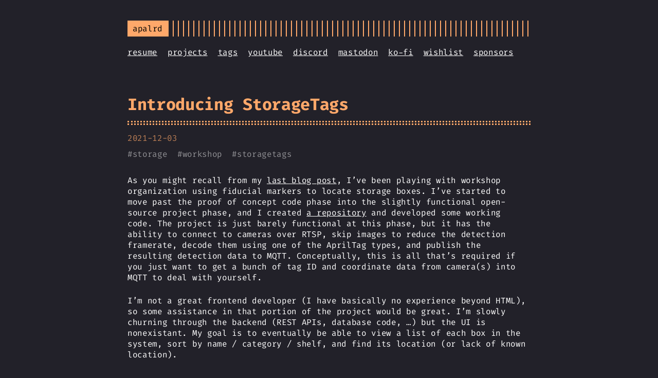

--- FILE ---
content_type: text/html; charset=utf-8
request_url: https://www.apalrd.net/posts/2021/storagetags/
body_size: 2260
content:
<!DOCTYPE html>
<html lang="en">
<head>
  
    <title>Introducing StorageTags :: apalrd&#39;s adventures</title>
  
  <meta http-equiv="content-type" content="text/html; charset=utf-8">
<meta name="viewport" content="width=device-width, initial-scale=1.0">
<meta name="description" content="As you might recall from my last blog post, I&amp;rsquo;ve been playing with workshop organization using fiducial markers to locate storage boxes. I&amp;rsquo;ve started to move past the proof of concept code phase into the slightly functional open-source project phase, and I created a repository and developed some working code. The project is just barely functional at this phase, but it has the ability to connect to cameras over RTSP, skip images to reduce the detection framerate, decode them using one of the AprilTag types, and publish the resulting detection data to MQTT." />
<meta name="keywords" content="" />
<meta name="robots" content="noodp" />
<link rel="canonical" href="https://www.apalrd.net/posts/2021/storagetags/" />


  




<link rel="stylesheet" href="https://www.apalrd.net/assets/style.css">






<link rel="apple-touch-icon" href="https://www.apalrd.net/img/apple-touch-icon-192x192.png">

  <link rel="shortcut icon" href="https://www.apalrd.net/img/favicon/orange.png">



<meta name="twitter:card" content="summary" />



<meta property="og:locale" content="en" />
<meta property="og:type" content="article" />
<meta property="og:title" content="Introducing StorageTags">
<meta property="og:description" content="As you might recall from my last blog post, I&amp;rsquo;ve been playing with workshop organization using fiducial markers to locate storage boxes. I&amp;rsquo;ve started to move past the proof of concept code phase into the slightly functional open-source project phase, and I created a repository and developed some working code. The project is just barely functional at this phase, but it has the ability to connect to cameras over RTSP, skip images to reduce the detection framerate, decode them using one of the AprilTag types, and publish the resulting detection data to MQTT." />
<meta property="og:url" content="https://www.apalrd.net/posts/2021/storagetags/" />
<meta property="og:site_name" content="apalrd&#39;s adventures" />

  
    <meta property="og:image" content="https://www.apalrd.net/img/favicon/orange.png">
  

<meta property="og:image:width" content="2048">
<meta property="og:image:height" content="1024">


  <meta property="article:published_time" content="2021-12-03 08:07:32 -0400 -0400" />









<link href="https://hackyderm.io/@apalrd" rel="me">

</head>
<body class="orange">


<div class="container center">

  <header class="header">
  <div class="header__inner">
    <div class="header__logo">
      <a href="/">
  <div class="logo">
    apalrd
  </div>
</a>

    </div>
    
      <div class="menu-trigger">menu</div>
    
  </div>
  
    <nav class="menu">
  <ul class="menu__inner menu__inner--desktop">
    
      
        
          <li><a href="/resume/">resume</a></li>
        
      
        
          <li><a href="/tags/projects/">projects</a></li>
        
      
        
          <li><a href="/tags/">tags</a></li>
        
      
        
          <li><a href="https://www.youtube.com/c/apalrdsadventures">youtube</a></li>
        
      
        
          <li><a href="https://discord.gg/xJsaEukAr4">discord</a></li>
        
      
        
          <li><a href="https://hachyderm.io/@apalrd">mastodon</a></li>
        
      
        
          <li><a href="https://ko-fi.com/apalrd">ko-fi</a></li>
        
      
        
          <li><a href="/wishlist/">wishlist</a></li>
        
      
        
          <li><a href="/sponsors/">sponsors</a></li>
        
      
      
    

    
  </ul>

  <ul class="menu__inner menu__inner--mobile">
    
      
        <li><a href="/resume/">resume</a></li>
      
    
      
        <li><a href="/tags/projects/">projects</a></li>
      
    
      
        <li><a href="/tags/">tags</a></li>
      
    
      
        <li><a href="https://www.youtube.com/c/apalrdsadventures">youtube</a></li>
      
    
      
        <li><a href="https://discord.gg/xJsaEukAr4">discord</a></li>
      
    
      
        <li><a href="https://hachyderm.io/@apalrd">mastodon</a></li>
      
    
      
        <li><a href="https://ko-fi.com/apalrd">ko-fi</a></li>
      
    
      
        <li><a href="/wishlist/">wishlist</a></li>
      
    
      
        <li><a href="/sponsors/">sponsors</a></li>
      
    
    
  </ul>
</nav>

  
</header>


  <div class="content">
    
<div class="post">
  <h1 class="post-title">
    <a href="https://www.apalrd.net/posts/2021/storagetags/">Introducing StorageTags</a></h1>
  <div class="post-meta">
    
      <span class="post-date">
        2021-12-03
        
           
        
      </span>
    
    
    
  </div>

  
  <span class="post-tags">
    
    #<a href="https://www.apalrd.net/tags/storage/">storage</a>&nbsp;
    
    #<a href="https://www.apalrd.net/tags/workshop/">workshop</a>&nbsp;
    
    #<a href="https://www.apalrd.net/tags/storagetags/">storagetags</a>&nbsp;
    
  </span>
  
  


  

  <div class="post-content"><div>
        <p>As you might recall from my <a href="/posts/2021/april_tags/">last blog post</a>, I&rsquo;ve been playing with workshop organization using fiducial markers to locate storage boxes. I&rsquo;ve started to move past the proof of concept code phase into the slightly functional open-source project phase, and I created <a href="https://github.com/apalrd/StorageTags">a repository</a> and developed some working code. The project is just barely functional at this phase, but it has the ability to connect to cameras over RTSP, skip images to reduce the detection framerate, decode them using one of the AprilTag types, and publish the resulting detection data to MQTT. Conceptually, this is all that&rsquo;s required if you just want to get a bunch of tag ID and coordinate data from camera(s) into MQTT to deal with yourself.</p>
<p>I&rsquo;m not a great frontend developer (I have basically no experience beyond HTML), so some assistance in that portion of the project would be great. I&rsquo;m slowly churning through the backend (REST APIs, database code, &hellip;) but the UI is nonexistant. My goal is to eventually be able to view a list of each box in the system, sort by name / category / shelf, and find its location (or lack of known location).</p>
<p>Until then, feel free to follow my progress on both the <a href="/projects/2021/storage_tracker/">Project Page</a> as well as the <a href="https://github.com/apalrd/StorageTags">Repository</a>.</p>
<p>Also, if you&rsquo;re interested in contributing but aren&rsquo;t a programmer, I&rsquo;m open to suggestions to new names, a graphical theme, and logo for the project as well.</p>

      </div></div>

  
  
<div class="pagination">
    <div class="pagination__title">
        <span class="pagination__title-h">read other posts</span>
        <hr />
    </div>
    <div class="pagination__buttons">
        
        <span class="button previous">
            <a href="https://www.apalrd.net/posts/2021/cr10_startup/">
                <span class="button__icon">←</span>
                <span class="button__text">Getting my CR-10 MAX Printing Again</span>
            </a>
        </span>
        
        
        <span class="button next">
            <a href="https://www.apalrd.net/posts/2021/april_tags/">
                <span class="button__text">Playing with Fiducial Markers and AprilTags</span>
                <span class="button__icon">→</span>
            </a>
        </span>
        
    </div>
</div>

  

  

</div>

  </div>

  
    <footer class="footer">
  <div class="footer__inner">
    
      <div class="copyright copyright--user">
      <span>© 2025 <SCRIPT TYPE="text/javascript">document.write('<a href=mailto:' + 'adventure@' + 'apalrd.net' + '>apalrd</a>')</SCRIPT></span>
    
    
        <span>::<a href="/index.xml">rss feed</a></span>
    
        <span>:: Theme made by <a href="https://twitter.com/panr">panr</a></span>
      </div>
  </div>
</footer>

<script src="https://www.apalrd.net/assets/main.js"></script>
<script src="https://www.apalrd.net/assets/prism.js"></script>







  
</div>

</body>
</html>


--- FILE ---
content_type: text/css; charset=utf-8
request_url: https://www.apalrd.net/assets/style.css
body_size: 5633
content:
:root {
    --accent: #ffa86a;
    --background: #222129;
    --color: #fff;
    --border-color: hsla(0, 0%, 100%, 0.1);
    --phoneWidth: (max-width:684px);
    --tabletWidth: (max-width:900px)
}

* {
    letter-spacing: -.03%;
    line-height: 1.35em;
}

@custom-media --phone (max-width: 684px);
@custom-media --tablet (max-width: 900px);

@font-face {
    font-display: swap;
    font-family: Fira Code;
    font-style: normal;
    font-weight: 400;
    src: url(2078a57b79d547bf1e2502f8d249b867.woff) format("woff")
}

@font-face {
    font-display: swap;
    font-family: Fira Code;
    font-style: normal;
    font-weight: 800;
    src: url(58cebbe9a6bdcba6d4bb56a22a9e812f.woff) format("woff")
}

.button-container {
    display: table;
    margin-left: auto;
    margin-right: auto
}

.button,
a.button,
button {
    align-items: center;
    -webkit-appearance: none;
    -moz-appearance: none;
    appearance: none;
    border: 1px solid transparent;
    border-radius: 8px;
    cursor: pointer;
    display: flex;
    justify-content: center;
    margin-bottom: 5px;
    outline: none;
    padding: 8px 18px;
    position: relative;
    text-align: center;
    text-decoration: none
}

.button.outline,
a.button.outline,
button.outline {
    background: transparent;
    box-shadow: none;
    padding: 8px 18px
}

.button.outline :hover,
a.button.outline :hover,
button.outline :hover {
    box-shadow: none;
    transform: none
}

.button.primary,
a.button.primary,
button.primary {
    box-shadow: 0 4px 6px rgba(50, 50, 93, .11), 0 1px 3px rgba(0, 0, 0, .08)
}

.button.primary:hover,
a.button.primary:hover,
button.primary:hover {
    box-shadow: 0 2px 6px rgba(50, 50, 93, .21), 0 1px 3px rgba(0, 0, 0, .08)
}

.button.link,
a.button.link,
button.link {
    background: none;
    font-size: 1rem
}

.button.small,
a.button.small,
button.small {
    font-size: .8rem
}

.button.wide,
a.button.wide,
button.wide {
    min-width: 200px;
    padding: 14px 24px
}

a.read-more,
a.read-more:active,
a.read-more:hover {
    background: none;
    box-shadow: none;
    display: inline-flex;
    margin: 20px 0;
    max-width: 100%;
    padding: 0
}

.code-toolbar {
    margin-bottom: 20px
}

.code-toolbar .toolbar-item a {
    align-items: center;
    -webkit-appearance: none;
    -moz-appearance: none;
    appearance: none;
    border: 1px solid transparent;
    border-radius: 8px;
    cursor: pointer;
    display: inline-flex;
    font-size: 13px;
    font-weight: 500;
    justify-content: center;
    margin-bottom: 5px;
    outline: none;
    padding: 3px 8px;
    position: relative;
    text-align: center;
    text-decoration: none
}

.header {
    display: flex;
    flex-direction: column;
    position: relative
}

@media print {
    .header {
        display: none
    }
}

.header__inner {
    align-items: center;
    display: flex;
    justify-content: space-between
}

.header__logo {
    display: flex;
    flex: 1
}

.header__logo:after {
    background: repeating-linear-gradient(90deg, #ffa86a, #ffa86a 2px, transparent 0, transparent 10px);
    background: repeating-linear-gradient(90deg, var(--accent), var(--accent) 2px, transparent 0, transparent 10px);
    content: "";
    display: block;
    right: 10px;
    width: 100%
}

.header__logo a {
    flex: 0 0 auto;
    max-width: 100%;
    text-decoration: none
}

.header .menu {
    --shadow-color: rgba(34, 33, 41, 0.8);
    --shadow: 0 10px var(--shadow-color), -10px 10px var(--shadow-color), 10px 10px var(--shadow-color);
    margin: 20px 0
}

@media (max-width:684px) {
    .header .menu {
        background: #222129;
        background: var(--background);
        border: 2px solid;
        box-shadow: var(--shadow);
        color: #fff;
        list-style: none;
        margin: 0;
        padding: 10px;
        position: absolute;
        right: 0;
        top: 50px;
        z-index: 99
    }
}

@media (--phone) {
    .header .menu {
        background: #222129;
        background: var(--background);
        border: 2px solid;
        box-shadow: var(--shadow);
        color: #fff;
        list-style: none;
        margin: 0;
        padding: 10px;
        position: absolute;
        right: 0;
        top: 50px;
        z-index: 99
    }
}

.header .menu__inner {
    display: flex;
    flex-wrap: wrap;
    list-style: none;
    margin: 0;
    padding: 0
}

@media (max-width:684px) {
    .header .menu__inner--desktop {
        display: none
    }
}

@media (--phone) {
    .header .menu__inner--desktop {
        display: none
    }
}

.header .menu__inner--mobile {
    display: none
}

@media (max-width:684px) {
    .header .menu__inner--mobile {
        display: block
    }
}

@media (--phone) {
    .header .menu__inner--mobile {
        display: block
    }
}

.header .menu__inner li:not(:last-of-type) {
    flex: 0 0 auto;
    margin-bottom: 10px;
    margin-right: 20px
}

@media (max-width:684px) {
    .header .menu__inner {
        align-items: flex-start;
        flex-direction: column;
        padding: 0
    }

    .header .menu__inner li {
        margin: 0;
        padding: 5px
    }
}

@media (--phone) {
    .header .menu__inner {
        align-items: flex-start;
        flex-direction: column;
        padding: 0
    }

    .header .menu__inner li {
        margin: 0;
        padding: 5px
    }
}

.header .menu__sub-inner {
    list-style: none;
    margin: 0;
    padding: 0;
    position: relative
}

.header .menu__sub-inner:not(:only-child) {
    margin-left: 20px
}

.header .menu__sub-inner-more {
    background: #222129;
    background: var(--background);
    border: 2px solid;
    box-shadow: var(--shadow);
    color: #fff;
    left: 0;
    list-style: none;
    margin: 0;
    padding: 10px;
    position: absolute;
    top: 35px;
    z-index: 99
}

.header .menu__sub-inner-more-trigger {
    color: #ffa86a;
    color: var(--accent);
    cursor: pointer;
    -webkit-user-select: none;
    -moz-user-select: none;
    -ms-user-select: none;
    user-select: none
}

.header .menu__sub-inner-more li {
    margin: 0;
    padding: 5px;
    white-space: nowrap
}

.header .menu .spacer {
    flex-grow: 1
}

.header .menu .language-selector {
    list-style: none;
    margin: 0;
    position: relative
}

.header .menu .language-selector-current {
    color: #ffa86a;
    color: var(--accent);
    cursor: pointer;
    display: flex;
    flex-direction: row;
    list-style-type: none;
    margin: 0
}

.header .menu .language-selector__more {
    background: #222129;
    background: var(--background);
    border: 2px solid;
    box-shadow: var(--shadow);
    color: #fff;
    list-style: none;
    margin: 0;
    padding: 10px;
    position: absolute;
    right: 0;
    top: 35px;
    z-index: 99
}

.header .menu-trigger {
    border: 2px solid;
    color: #ffa86a;
    color: var(--accent);
    height: 100%;
    margin-left: 10px;
    padding: 3px 8px;
    position: relative
}

.logo {
    align-items: center;
    background: #ffa86a;
    background: var(--accent);
    color: #000;
    display: flex;
    padding: 5px 10px;
    text-decoration: none
}

html {
    box-sizing: border-box
}

*,
:after,
:before {
    box-sizing: inherit
}

body {
    text-rendering: optimizeLegibility;
    -webkit-font-smoothing: antialiased;
    font-feature-settings: "liga", "tnum", "zero", "ss01", "locl", "calt";
    -webkit-overflow-scrolling: touch;
    -webkit-text-size-adjust: 100%;
    background-color: #222129;
    color: #fff;
    color: var(--color);
    font-family: Fira Code, Monaco, Consolas, Ubuntu Mono, monospace;
    font-size: 1rem;
    font-variant-ligatures: contextual;
    letter-spacing: -.02em;
    line-height: 1.54;
    margin: 0;
    padding: 0
}

@media (max-width:684px) {
    body {
        font-size: 1rem
    }
}

@media (--phone) {
    body {
        font-size: 1rem
    }
}

.headings--one-size h1,
.headings--one-size h2,
.headings--one-size h3,
.headings--one-size h4,
.headings--one-size h5,
.headings--one-size h6 {
    line-height: 1.3
}

.headings--one-size h1:not(first-child),
.headings--one-size h2:not(first-child),
.headings--one-size h3:not(first-child),
.headings--one-size h4:not(first-child),
.headings--one-size h5:not(first-child),
.headings--one-size h6:not(first-child) {
    margin-top: 40px
}

.headings--one-size h1,
.headings--one-size h2,
.headings--one-size h3 {
    font-size: 1.4rem
}

.headings--one-size h4,
.headings--one-size h5,
.headings--one-size h6 {
    font-size: 1.2rem
}

a {
    color: inherit
}

img {
    display: block;
    max-width: 100%
}

img.center,
img.left {
    margin-right: auto
}

img.center,
img.right {
    margin-left: auto
}

p {
    margin-top: 1.5em !important;
    margin-bottom: .8em !important;
}

figure {
    display: table;
    margin: 25px 0;
    max-width: 100%
}

figure.center,
figure.left {
    margin-right: auto
}

figure.center,
figure.right {
    margin-left: auto
}

figure figcaption {
    background: #ffa86a;
    background: var(--accent);
    color: #222129;
    color: var(--background);
    font-size: 14px;
    margin-top: 5px;
    padding: 5px 10px
}

figure figcaption.left {
    text-align: left
}

figure figcaption.center {
    text-align: center
}

figure figcaption.right {
    text-align: right
}

code,
kbd {
    font-feature-settings: normal;
    background: rgba(255, 168, 106, .2);
    color: #ffa86a;
    color: var(--accent);
    font-family: Fira Code, Monaco, Consolas, Ubuntu Mono, monospace !important;
    font-size: .95rem;
    margin: 0 2px;
    padding: 1px 6px
}

code code,
code kbd,
kbd code,
kbd kbd {
    background: transparent;
    margin: 0;
    padding: 0
}

pre {
    background: transparent !important;
    border-bottom: 1px solid hsla(0, 0%, 100%, .1);
    border-top: 1px solid hsla(0, 0%, 100%, .1);
    font-size: .95rem !important;
    margin: 40px 0;
    overflow: auto;
    padding: 20px 10px
}

pre+pre {
    border-top: 0;
    margin-top: -40px
}

@media (max-width:684px) {
    pre {
        word-wrap: break-word;
        white-space: pre-wrap
    }
}

@media (--phone) {
    pre {
        word-wrap: break-word;
        white-space: pre-wrap
    }
}

pre code {
    background: none !important;
    border: none;
    font-size: inherit;
    margin: 0;
    padding: 0
}

blockquote {
    border-bottom: 1px solid #ffa86a;
    border-bottom: 1px solid var(--accent);
    border-top: 1px solid #ffa86a;
    border-top: 1px solid var(--accent);
    margin: 40px 0;
    padding: 25px
}

@media (max-width:684px) {
    blockquote {
        padding-right: 0
    }
}

@media (--phone) {
    blockquote {
        padding-right: 0
    }
}

blockquote p:first-of-type {
    margin-top: 0
}

blockquote p:last-of-type {
    margin-bottom: 0
}

blockquote p {
    position: relative
}

blockquote p:first-of-type:before {
    color: #ffa86a;
    color: var(--accent);
    content: ">";
    display: block;
    left: -25px;
    position: absolute
}

blockquote.twitter-tweet {
    background: rgba(255, 168, 106, .1);
    border: 1px solid #ffa86a;
    border: 1px solid var(--accent);
    color: inherit;
    font: inherit;
    padding-top: 60px;
    position: relative
}

blockquote.twitter-tweet p:before {
    content: ""
}

blockquote.twitter-tweet:before {
    content: "> From Twitter:";
    font-weight: 700;
    position: absolute;
    top: 20px
}

blockquote.twitter-tweet:before,
blockquote.twitter-tweet a {
    color: #ffa86a;
    color: var(--accent)
}

table {
    border-collapse: collapse;
    margin: 40px 0;
    table-layout: auto;
    width: 100%
}

table,
td,
th {
    border: 1px dashed #ffa86a;
    border: 1px dashed var(--accent);
    padding: 10px
}

th {
    color: #ffa86a;
    color: var(--accent)
}

ol,
ul {
    margin-left: 22px;
    padding: 0
}

ol li,
ul li {
    position: relative
}

li {
    margin-bottom: .5em;
}

@media (max-width:684px) {

    ol,
    ul {
        margin-left: 20px
    }
}

@media (--phone) {

    ol,
    ul {
        margin-left: 20px
    }
}

ol {
    counter-reset: li;
    list-style: none
}

ol li {
    counter-increment: li
}

ol li:before {
    color: #ffa86a;
    color: var(--accent);
    content: counter(li);
    display: inline-block;
    position: absolute;
    right: calc(100% + 10px);
    text-align: right
}

ol ol {
    margin-left: 38px
}

ol ol li {
    counter-increment: li
}

ol ol li:before {
    content: counters(li, ".") " "
}

mark {
    background: #ffa86a;
    background: var(--accent);
    color: #222129;
    color: var(--background)
}

.container {
    border-right: 1px solid hsla(0, 0%, 100%, .1);
    display: flex;
    flex-direction: column;
    max-width: 864px;
    min-height: 100vh;
    padding: 40px
}

.container.center,
.container.full {
    border: none;
    margin: 0 auto
}

.container.full {
    max-width: 100%
}

@media (max-width:684px) {
    .container {
        padding: 20px
    }
}

@media (--phone) {
    .container {
        padding: 20px
    }
}

@media print {
    .container {
        display: inline;
        display: initial
    }
}

.content {
    display: flex;
    flex-direction: column
}

@media print {
    .content {
        display: inline;
        display: initial
    }
}

hr {
    background: hsla(0, 0%, 100%, .1);
    background: var(--border-color);
    border: none;
    height: 1px;
    width: 100%
}

.hidden {
    display: none
}

sup {
    line-height: 0
}

.index-content {
    margin-top: 20px
}

.framed {
    border: 1px solid #ffa86a;
    border: 1px solid var(--accent);
    padding: 20px
}

.framed :first-child {
    margin-top: 0
}

.framed :last-child {
    margin-bottom: 0
}

.post,
.posts {
    width: 100%
}

.post {
    margin: 20px auto;
    padding: 20px 0;
    text-align: left
}

@media (max-width:900px) {
    .post {
        max-width: 660px
    }
}

@media (--tablet) {
    .post {
        max-width: 660px
    }
}

.post:not(:last-of-type) {
    border-bottom: 1px solid hsla(0, 0%, 100%, .1);
    border-bottom: 1px solid var(--border-color)
}

.post-meta {
    color: rgba(255, 168, 106, .7);
    font-size: 1rem;
    margin-bottom: 10px
}

.post-title {
    --border: 3px dotted var(--accent);
    border-bottom: var(--border);
    color: #ffa86a;
    color: var(--accent);
    margin: 0 0 15px;
    padding-bottom: 15px;
    position: relative
}

.post-title:after {
    border-bottom: var(--border);
    bottom: 2px;
    content: "";
    display: block;
    position: absolute;
    width: 100%
}

.post-title a {
    text-decoration: none
}

.post-tags {
    display: block;
    font-size: 1rem;
    margin-bottom: 20px;
    opacity: .5
}

.post-tags a {
    text-decoration: none
}

.post-content {
    margin-top: 30px
}

.post-cover {
    background: transparent;
    border: 20px solid #ffa86a;
    border: 20px solid var(--accent);
    margin: 40px 0;
    padding: 20px
}

@media (max-width:684px) {
    .post-cover {
        border-width: 10px;
        padding: 10px
    }
}

@media (--phone) {
    .post-cover {
        border-width: 10px;
        padding: 10px
    }
}

.post ul {
    list-style: none
}

.post ul li:not(:empty):before {
    color: #ffa86a;
    color: var(--accent);
    content: "-";
    left: -20px;
    position: absolute
}

.post--regulation h1,
.post--regulation h2 {
    justify-content: center
}

.post--regulation h2 {
    margin-bottom: 10px
}

.post--regulation h2+h2 {
    margin-bottom: 20px;
    margin-top: -10px
}

.hanchor {
    color: rgba(255, 168, 106, .9);
    margin-left: 10px;
    text-decoration: none;
    visibility: hidden
}

h1:hover a,
h2:hover a,
h3:hover a,
h4:hover a {
    visibility: visible
}

.footnotes {
    color: hsla(0, 0%, 100%, .5)
}

.pagination {
    margin-top: 50px
}

@media print {
    .pagination {
        display: none
    }
}

.pagination__title {
    display: flex;
    margin: 100px 0 20px;
    position: relative;
    text-align: center
}

.pagination__title-h {
    background: #222129;
    font-size: .8rem;
    letter-spacing: .1em;
    margin: 0 auto;
    padding: 5px 10px;
    text-align: center;
    text-decoration: none;
    text-transform: uppercase;
    z-index: 1
}

.pagination__title hr {
    left: 0;
    margin-top: 15px;
    position: absolute;
    right: 0;
    width: 100%;
    z-index: 0
}

.pagination__buttons {
    align-items: center;
    display: flex;
    justify-content: center
}

.pagination__buttons a {
    text-decoration: none
}

.button {
    align-items: center;
    -webkit-appearance: none;
    -moz-appearance: none;
    appearance: none;
    border-radius: 8px;
    cursor: pointer;
    display: inline-flex;
    flex: 1;
    font-size: 1rem;
    justify-content: center;
    overflow: hidden;
    padding: 0;
    position: relative
}

.button+.button {
    margin-left: 10px
}

.button a {
    display: flex;
    padding: 8px 16px;
    text-decoration: none
}

.button__text,
.button a {
    overflow: hidden;
    text-overflow: ellipsis;
    white-space: nowrap
}

.button.next .button__icon {
    margin-left: 8px
}

.button.previous .button__icon {
    margin-right: 8px
}

.footer {
    flex-grow: 0;
    opacity: .5;
    padding: 40px 0
}

.footer__inner {
    align-items: center;
    display: flex;
    justify-content: space-between;
    margin: 0;
    max-width: 100%;
    width: 760px
}

@media (max-width:900px) {
    .footer__inner {
        flex-direction: column
    }
}

@media (--tablet) {
    .footer__inner {
        flex-direction: column
    }
}

.footer a {
    color: inherit
}

.footer .copyright {
    align-items: center;
    color: var(--light-color-secondary);
    display: flex;
    flex-direction: row;
    font-size: 1rem
}

.footer .copyright--user {
    margin: auto;
    text-align: center
}

.footer .copyright>:first-child:not(:only-child) {
    margin-right: 10px
}

@media (max-width:900px) {
    .footer .copyright>:first-child:not(:only-child) {
        border: none;
        margin: 0;
        padding: 0
    }
}

@media (--tablet) {
    .footer .copyright>:first-child:not(:only-child) {
        border: none;
        margin: 0;
        padding: 0
    }
}

@media (max-width:900px) {
    .footer .copyright {
        flex-direction: column;
        margin-top: 10px
    }
}

@media (--tablet) {
    .footer .copyright {
        flex-direction: column;
        margin-top: 10px
    }
}

code[class*=language-],
pre[class*=language-] {
    word-wrap: normal;
    background: none;
    color: #ccc;
    font-family: Consolas, Monaco, Andale Mono, Ubuntu Mono, monospace;
    font-size: 1em;
    -webkit-hyphens: none;
    -ms-hyphens: none;
    hyphens: none;
    line-height: 1.5;
    -moz-tab-size: 4;
    -o-tab-size: 4;
    tab-size: 4;
    text-align: left;
    white-space: pre;
    word-break: normal;
    word-spacing: normal
}

pre[class*=language-] {
    margin: .5em 0;
    padding: 1em
}

:not(pre)>code[class*=language-],
pre[class*=language-] {
    background: #2d2d2d
}

:not(pre)>code[class*=language-] {
    border-radius: .3em;
    padding: .1em;
    white-space: normal
}

.token.block-comment,
.token.cdata,
.token.comment,
.token.doctype,
.token.prolog {
    color: #999
}

.token.punctuation {
    color: #ccc
}

.token.attr-name,
.token.deleted,
.token.namespace,
.token.tag {
    color: #e2777a
}

.token.function-name {
    color: #6196cc
}

.token.boolean,
.token.function,
.token.number {
    color: #f08d49
}

.token.class-name,
.token.constant,
.token.property,
.token.symbol {
    color: #f8c555
}

.token.atrule,
.token.builtin,
.token.important,
.token.keyword,
.token.selector {
    color: #cc99cd
}

.token.attr-value,
.token.char,
.token.regex,
.token.string,
.token.variable {
    color: #7ec699
}

.token.entity,
.token.operator,
.token.url {
    color: #67cdcc
}

.token.bold,
.token.important {
    font-weight: 700
}

.token.italic {
    font-style: italic
}

.token.entity {
    cursor: help
}

.token.inserted {
    color: green
}

pre[data-line] {
    padding: 1em 0 1em 3em
}

.line-highlight {
    background: hsla(24, 20%, 50%, .08);
    background: linear-gradient(90deg, hsla(24, 20%, 50%, .1) 70%, hsla(24, 20%, 50%, 0));
    margin-top: 1em;
    padding-bottom: inherit;
    padding-left: 0;
    padding-right: 0;
    padding-top: inherit
}

@media print {
    .line-highlight {
        -webkit-print-color-adjust: exact;
        color-adjust: exact
    }
}

.line-highlight:before,
.line-highlight[data-end]:after {
    top: .4em
}

pre[id].linkable-line-numbers span.line-numbers-rows {
    pointer-events: all
}

pre[id].linkable-line-numbers span.line-numbers-rows>span:before {
    cursor: pointer
}

pre[id].linkable-line-numbers span.line-numbers-rows>span:hover:before {
    background-color: hsla(0, 0%, 50%, .2)
}

pre[class*=language-].line-numbers {
    counter-reset: linenumber;
    padding-left: 3.8em;
    position: relative
}

pre[class*=language-].line-numbers>code {
    position: relative;
    white-space: inherit
}

.line-numbers .line-numbers-rows {
    border-right: 1px solid #999;
    font-size: 100%;
    left: -3.8em;
    letter-spacing: -1px;
    pointer-events: none;
    position: absolute;
    top: 0;
    -webkit-user-select: none;
    -moz-user-select: none;
    -ms-user-select: none;
    user-select: none;
    width: 3em
}

.line-numbers-rows>span {
    counter-increment: linenumber;
    display: block
}

.line-numbers-rows>span:before {
    color: #999;
    content: counter(linenumber);
    display: block;
    padding-right: .8em;
    text-align: right
}

.command-line-prompt {
    border-right: 1px solid #999;
    display: block;
    float: left;
    font-size: 100%;
    letter-spacing: -1px;
    margin-right: 1em;
    pointer-events: none;
    -webkit-user-select: none;
    -moz-user-select: none;
    -ms-user-select: none;
    user-select: none
}

.command-line-prompt>span:before {
    color: #999;
    content: " ";
    display: block;
    padding-right: .8em
}

.command-line-prompt>span[data-user]:before {
    content: "[" attr(data-user) "@" attr(data-host) "] $"
}

.command-line-prompt>span[data-user=root]:before {
    content: "[" attr(data-user) "@" attr(data-host) "] #"
}

.command-line-prompt>span[data-prompt]:before {
    content: attr(data-prompt)
}

div.code-toolbar {
    position: relative
}

div.code-toolbar>.toolbar {
    opacity: 0;
    position: absolute;
    right: .2em;
    top: .3em;
    transition: opacity .3s ease-in-out
}

div.code-toolbar:hover>.toolbar,
div.code-toolbar[focus-within]>.toolbar {
    opacity: 1
}

div.code-toolbar:focus-within>.toolbar {
    opacity: 1
}

div.code-toolbar>.toolbar>.toolbar-item {
    display: inline-block
}

div.code-toolbar>.toolbar>.toolbar-item>a {
    cursor: pointer
}

div.code-toolbar>.toolbar>.toolbar-item>button {
    background: none;
    border: 0;
    color: inherit;
    font: inherit;
    line-height: normal;
    overflow: visible;
    padding: 0;
    -webkit-user-select: none;
    -moz-user-select: none;
    -ms-user-select: none
}

div.code-toolbar>.toolbar>.toolbar-item>a,
div.code-toolbar>.toolbar>.toolbar-item>button,
div.code-toolbar>.toolbar>.toolbar-item>span {
    background: #f5f2f0;
    background: hsla(0, 0%, 88%, .2);
    border-radius: .5em;
    box-shadow: 0 2px 0 0 rgba(0, 0, 0, .2);
    color: #bbb;
    font-size: .8em;
    padding: 0 .5em
}

div.code-toolbar>.toolbar>.toolbar-item>a:focus,
div.code-toolbar>.toolbar>.toolbar-item>a:hover,
div.code-toolbar>.toolbar>.toolbar-item>button:focus,
div.code-toolbar>.toolbar>.toolbar-item>button:hover,
div.code-toolbar>.toolbar>.toolbar-item>span:focus,
div.code-toolbar>.toolbar>.toolbar-item>span:hover {
    color: inherit;
    text-decoration: none
}

.language-css .token.string,
.language-scss .token.string,
.style .token.string,
.token.atrule,
.token.attr-value,
.token.boolean,
.token.control,
.token.directive,
.token.entity,
.token.important,
.token.inserted,
.token.keyword,
.token.number,
.token.regex,
.token.statement,
.token.string,
.token.url,
code.language-css,
code.language-scss {
    color: #ffa86a !important;
    color: var(--accent) !important
}

.token.atrule-id,
.token.attr-name,
.token.class-name,
.token.constant,
.token.deleted,
.token.namespace,
.token.operator,
.token.placeholder,
.token.property,
.token.symbol,
.token.tag,
.token.tag-id,
.token.unit,
.token.variable {
    color: rgba(255, 168, 106, .7) !important
}

.command-line-prompt>span:before,
.token.deleted,
.token.function,
.token.function-name,
.token.property,
code.language-html,
code.language-javascript {
    color: #a39b94 !important
}

.token.punctuation,
.token.selector,
.token.tag {
    color: #fff
}

.token.cdata,
.token.comment,
.token.doctype,
.token.prolog {
    color: hsla(0, 0%, 100%, .3) !important
}

.token.namespace {
    opacity: .7 !important
}

pre[data-line] {
    position: relative
}

pre[class*=language-] {
    margin: 0;
    overflow: auto;
    padding: 0
}

.line-highlight {
    background: hsla(28, 8%, 61%, .08);
    left: 0;
    line-height: inherit;
    margin: 0;
    padding: 0;
    pointer-events: none;
    position: absolute;
    right: 0;
    white-space: pre
}

.line-highlight:before,
.line-highlight[data-end]:after {
    background-color: hsla(24, 20%, 50%, .4);
    border-radius: 999px;
    box-shadow: 0 1px #fff;
    color: #f5f2f0;
    content: attr(data-start);
    font: 700 65%/1.5 sans-serif;
    left: .6em;
    min-width: 1em;
    padding: 0 .5em;
    position: absolute;
    text-align: center;
    text-shadow: none;
    vertical-align: .3em
}

.line-highlight[data-end]:after {
    bottom: .4em;
    content: attr(data-end);
    top: auto
}

.line-numbers .line-highlight:after,
.line-numbers .line-highlight:before {
    content: none
}

:root {
    --code-margin: 40px
}

.code-toolbar {
    border: 1px solid hsla(0, 0%, 100%, .1);
    margin: 40px 0;
    margin: var(--code-margin) 0;
    padding: 20px;
    position: relative
}

.code-toolbar+.code-toolbar,
.code-toolbar+.highlight,
.code-toolbar+.highlight .code-toolbar {
    border-top: 0;
    margin-top: -40px;
    margin-top: calc(var(--code-margin)*-1);
    background-color: rgba(0, 0, 0, 0.3);
}

.code-toolbar code,
.code-toolbar pre {
    border: none
}

.code-toolbar code {
    color: inherit;
    display: block
}

.code-toolbar>.toolbar button {
    background: hsla(0, 0%, 87.8%, .2) !important;
    border-radius: 0 !important;
    box-shadow: 0 2px 0 0 rgba(0, 0, 0, .2) !important;
    color: #bbb !important;
    font-size: .8em !important;
    margin: 6px !important;
    padding: 10px !important;
    -webkit-user-select: none;
    -moz-user-select: none;
    -ms-user-select: none;
    user-select: none
}

.collapsable-code {
    --border-color: #a39b94;
    margin: 40px 0;
    position: relative;
    width: 100%
}

.collapsable-code input[type=checkbox] {
    position: absolute;
    visibility: hidden
}

.collapsable-code input[type=checkbox]:checked~.code-toolbar pre,
.collapsable-code input[type=checkbox]:checked~pre {
    border-top: none;
    height: 0;
    padding: 0
}

.collapsable-code input[type=checkbox]:checked~.code-toolbar {
    border-top: none;
    padding: 0
}

.collapsable-code input[type=checkbox]:checked~.code-toolbar .toolbar {
    display: none
}

.collapsable-code input[type=checkbox]:checked~label .collapsable-code__toggle:after {
    content: attr(data-label-expand)
}

.collapsable-code label {
    border-bottom: 1px solid hsla(0, 0%, 100%, .1);
    border-bottom: 1px solid var(--border-color);
    cursor: pointer;
    display: flex;
    justify-content: space-between;
    margin: 0;
    min-height: 30px;
    min-width: 30px;
    position: relative
}

.collapsable-code__title {
    color: #ffa86a;
    color: var(--accent);
    flex: 1;
    overflow: hidden;
    padding: 3px 10px;
    text-overflow: ellipsis;
    white-space: nowrap
}

.collapsable-code__language {
    border: 1px solid hsla(0, 0%, 100%, .1);
    border: 1px solid var(--border-color);
    border-bottom: none;
    color: #ffa86a;
    color: var(--accent);
    padding: 3px 10px;
    text-transform: uppercase
}

.collapsable-code__toggle {
    color: #ffa86a;
    color: var(--accent);
    font-size: 16px;
    padding: 3px 10px
}

.collapsable-code__toggle:after {
    content: attr(data-label-collapse)
}

.collapsable-code pre {
    margin-top: 0
}

.collapsable-code pre:first-line {
    line-height: 0
}

.collapsable-code .code-toolbar {
    margin: 0
}

.terms h1 {
    color: #ffa86a;
    color: var(--accent)
}

.terms h3 {
    font-size: medium
}

body .gist .blob-code-inner,
body .gist .blob-num {
    border: none
}

--- FILE ---
content_type: text/javascript; charset=utf-8
request_url: https://www.apalrd.net/assets/prism.js
body_size: 74043
content:
(function(){var __webpack_modules__={"./assets/js/prism.js":
/*!****************************!*\
  !*** ./assets/js/prism.js ***!
  \****************************/function(module,__unused_webpack_exports,__webpack_require__){eval('/* PrismJS 1.24.1\nhttps://prismjs.com/download.html#themes=prism-tomorrow&languages=[base64]&plugins=line-highlight+line-numbers+jsonp-highlight+highlight-keywords+command-line+toolbar+copy-to-clipboard */\nvar _self = "undefined" != typeof window ? window : "undefined" != typeof WorkerGlobalScope && self instanceof WorkerGlobalScope ? self : {},\n    Prism = function (u) {\n  var c = /\\blang(?:uage)?-([\\w-]+)\\b/i,\n      n = 0,\n      e = {},\n      M = {\n    manual: u.Prism && u.Prism.manual,\n    disableWorkerMessageHandler: u.Prism && u.Prism.disableWorkerMessageHandler,\n    util: {\n      encode: function e(n) {\n        return n instanceof W ? new W(n.type, e(n.content), n.alias) : Array.isArray(n) ? n.map(e) : n.replace(/&/g, "&amp;").replace(/</g, "&lt;").replace(/\\u00a0/g, " ");\n      },\n      type: function type(e) {\n        return Object.prototype.toString.call(e).slice(8, -1);\n      },\n      objId: function objId(e) {\n        return e.__id || Object.defineProperty(e, "__id", {\n          value: ++n\n        }), e.__id;\n      },\n      clone: function t(e, r) {\n        var a, n;\n\n        switch (r = r || {}, M.util.type(e)) {\n          case "Object":\n            if (n = M.util.objId(e), r[n]) return r[n];\n\n            for (var i in a = {}, r[n] = a, e) {\n              e.hasOwnProperty(i) && (a[i] = t(e[i], r));\n            }\n\n            return a;\n\n          case "Array":\n            return n = M.util.objId(e), r[n] ? r[n] : (a = [], r[n] = a, e.forEach(function (e, n) {\n              a[n] = t(e, r);\n            }), a);\n\n          default:\n            return e;\n        }\n      },\n      getLanguage: function getLanguage(e) {\n        for (; e && !c.test(e.className);) {\n          e = e.parentElement;\n        }\n\n        return e ? (e.className.match(c) || [, "none"])[1].toLowerCase() : "none";\n      },\n      currentScript: function currentScript() {\n        if ("undefined" == typeof document) return null;\n        if ("currentScript" in document) return document.currentScript;\n\n        try {\n          throw new Error();\n        } catch (e) {\n          var n = (/at [^(\\r\\n]*\\((.*):[^:]+:[^:]+\\)$/i.exec(e.stack) || [])[1];\n\n          if (n) {\n            var t = document.getElementsByTagName("script");\n\n            for (var r in t) {\n              if (t[r].src == n) return t[r];\n            }\n          }\n\n          return null;\n        }\n      },\n      isActive: function isActive(e, n, t) {\n        for (var r = "no-" + n; e;) {\n          var a = e.classList;\n          if (a.contains(n)) return !0;\n          if (a.contains(r)) return !1;\n          e = e.parentElement;\n        }\n\n        return !!t;\n      }\n    },\n    languages: {\n      plain: e,\n      plaintext: e,\n      text: e,\n      txt: e,\n      extend: function extend(e, n) {\n        var t = M.util.clone(M.languages[e]);\n\n        for (var r in n) {\n          t[r] = n[r];\n        }\n\n        return t;\n      },\n      insertBefore: function insertBefore(t, e, n, r) {\n        var a = (r = r || M.languages)[t],\n            i = {};\n\n        for (var l in a) {\n          if (a.hasOwnProperty(l)) {\n            if (l == e) for (var o in n) {\n              n.hasOwnProperty(o) && (i[o] = n[o]);\n            }\n            n.hasOwnProperty(l) || (i[l] = a[l]);\n          }\n        }\n\n        var s = r[t];\n        return r[t] = i, M.languages.DFS(M.languages, function (e, n) {\n          n === s && e != t && (this[e] = i);\n        }), i;\n      },\n      DFS: function e(n, t, r, a) {\n        a = a || {};\n        var i = M.util.objId;\n\n        for (var l in n) {\n          if (n.hasOwnProperty(l)) {\n            t.call(n, l, n[l], r || l);\n            var o = n[l],\n                s = M.util.type(o);\n            "Object" !== s || a[i(o)] ? "Array" !== s || a[i(o)] || (a[i(o)] = !0, e(o, t, l, a)) : (a[i(o)] = !0, e(o, t, null, a));\n          }\n        }\n      }\n    },\n    plugins: {},\n    highlightAll: function highlightAll(e, n) {\n      M.highlightAllUnder(document, e, n);\n    },\n    highlightAllUnder: function highlightAllUnder(e, n, t) {\n      var r = {\n        callback: t,\n        container: e,\n        selector: \'code[class*="language-"], [class*="language-"] code, code[class*="lang-"], [class*="lang-"] code\'\n      };\n      M.hooks.run("before-highlightall", r), r.elements = Array.prototype.slice.apply(r.container.querySelectorAll(r.selector)), M.hooks.run("before-all-elements-highlight", r);\n\n      for (var a, i = 0; a = r.elements[i++];) {\n        M.highlightElement(a, !0 === n, r.callback);\n      }\n    },\n    highlightElement: function highlightElement(e, n, t) {\n      var r = M.util.getLanguage(e),\n          a = M.languages[r];\n      e.className = e.className.replace(c, "").replace(/\\s+/g, " ") + " language-" + r;\n      var i = e.parentElement;\n      i && "pre" === i.nodeName.toLowerCase() && (i.className = i.className.replace(c, "").replace(/\\s+/g, " ") + " language-" + r);\n      var l = {\n        element: e,\n        language: r,\n        grammar: a,\n        code: e.textContent\n      };\n\n      function o(e) {\n        l.highlightedCode = e, M.hooks.run("before-insert", l), l.element.innerHTML = l.highlightedCode, M.hooks.run("after-highlight", l), M.hooks.run("complete", l), t && t.call(l.element);\n      }\n\n      if (M.hooks.run("before-sanity-check", l), (i = l.element.parentElement) && "pre" === i.nodeName.toLowerCase() && !i.hasAttribute("tabindex") && i.setAttribute("tabindex", "0"), !l.code) return M.hooks.run("complete", l), void (t && t.call(l.element));\n      if (M.hooks.run("before-highlight", l), l.grammar) {\n        if (n && u.Worker) {\n          var s = new Worker(M.filename);\n          s.onmessage = function (e) {\n            o(e.data);\n          }, s.postMessage(JSON.stringify({\n            language: l.language,\n            code: l.code,\n            immediateClose: !0\n          }));\n        } else o(M.highlight(l.code, l.grammar, l.language));\n      } else o(M.util.encode(l.code));\n    },\n    highlight: function highlight(e, n, t) {\n      var r = {\n        code: e,\n        grammar: n,\n        language: t\n      };\n      return M.hooks.run("before-tokenize", r), r.tokens = M.tokenize(r.code, r.grammar), M.hooks.run("after-tokenize", r), W.stringify(M.util.encode(r.tokens), r.language);\n    },\n    tokenize: function tokenize(e, n) {\n      var t = n.rest;\n\n      if (t) {\n        for (var r in t) {\n          n[r] = t[r];\n        }\n\n        delete n.rest;\n      }\n\n      var a = new i();\n      return I(a, a.head, e), function e(n, t, r, a, i, l) {\n        for (var o in r) {\n          if (r.hasOwnProperty(o) && r[o]) {\n            var s = r[o];\n            s = Array.isArray(s) ? s : [s];\n\n            for (var u = 0; u < s.length; ++u) {\n              if (l && l.cause == o + "," + u) return;\n              var c = s[u],\n                  g = c.inside,\n                  f = !!c.lookbehind,\n                  h = !!c.greedy,\n                  d = c.alias;\n\n              if (h && !c.pattern.global) {\n                var p = c.pattern.toString().match(/[imsuy]*$/)[0];\n                c.pattern = RegExp(c.pattern.source, p + "g");\n              }\n\n              for (var v = c.pattern || c, m = a.next, y = i; m !== t.tail && !(l && y >= l.reach); y += m.value.length, m = m.next) {\n                var b = m.value;\n                if (t.length > n.length) return;\n\n                if (!(b instanceof W)) {\n                  var k,\n                      x = 1;\n\n                  if (h) {\n                    if (!(k = z(v, y, n, f))) break;\n                    var w = k.index,\n                        A = k.index + k[0].length,\n                        P = y;\n\n                    for (P += m.value.length; P <= w;) {\n                      m = m.next, P += m.value.length;\n                    }\n\n                    if (P -= m.value.length, y = P, m.value instanceof W) continue;\n\n                    for (var E = m; E !== t.tail && (P < A || "string" == typeof E.value); E = E.next) {\n                      x++, P += E.value.length;\n                    }\n\n                    x--, b = n.slice(y, P), k.index -= y;\n                  } else if (!(k = z(v, 0, b, f))) continue;\n\n                  var w = k.index,\n                      S = k[0],\n                      O = b.slice(0, w),\n                      L = b.slice(w + S.length),\n                      N = y + b.length;\n                  l && N > l.reach && (l.reach = N);\n                  var j = m.prev;\n                  O && (j = I(t, j, O), y += O.length), q(t, j, x);\n                  var C = new W(o, g ? M.tokenize(S, g) : S, d, S);\n\n                  if (m = I(t, j, C), L && I(t, m, L), 1 < x) {\n                    var _ = {\n                      cause: o + "," + u,\n                      reach: N\n                    };\n                    e(n, t, r, m.prev, y, _), l && _.reach > l.reach && (l.reach = _.reach);\n                  }\n                }\n              }\n            }\n          }\n        }\n      }(e, a, n, a.head, 0), function (e) {\n        var n = [],\n            t = e.head.next;\n\n        for (; t !== e.tail;) {\n          n.push(t.value), t = t.next;\n        }\n\n        return n;\n      }(a);\n    },\n    hooks: {\n      all: {},\n      add: function add(e, n) {\n        var t = M.hooks.all;\n        t[e] = t[e] || [], t[e].push(n);\n      },\n      run: function run(e, n) {\n        var t = M.hooks.all[e];\n        if (t && t.length) for (var r, a = 0; r = t[a++];) {\n          r(n);\n        }\n      }\n    },\n    Token: W\n  };\n\n  function W(e, n, t, r) {\n    this.type = e, this.content = n, this.alias = t, this.length = 0 | (r || "").length;\n  }\n\n  function z(e, n, t, r) {\n    e.lastIndex = n;\n    var a = e.exec(t);\n\n    if (a && r && a[1]) {\n      var i = a[1].length;\n      a.index += i, a[0] = a[0].slice(i);\n    }\n\n    return a;\n  }\n\n  function i() {\n    var e = {\n      value: null,\n      prev: null,\n      next: null\n    },\n        n = {\n      value: null,\n      prev: e,\n      next: null\n    };\n    e.next = n, this.head = e, this.tail = n, this.length = 0;\n  }\n\n  function I(e, n, t) {\n    var r = n.next,\n        a = {\n      value: t,\n      prev: n,\n      next: r\n    };\n    return n.next = a, r.prev = a, e.length++, a;\n  }\n\n  function q(e, n, t) {\n    for (var r = n.next, a = 0; a < t && r !== e.tail; a++) {\n      r = r.next;\n    }\n\n    (n.next = r).prev = n, e.length -= a;\n  }\n\n  if (u.Prism = M, W.stringify = function n(e, t) {\n    if ("string" == typeof e) return e;\n\n    if (Array.isArray(e)) {\n      var r = "";\n      return e.forEach(function (e) {\n        r += n(e, t);\n      }), r;\n    }\n\n    var a = {\n      type: e.type,\n      content: n(e.content, t),\n      tag: "span",\n      classes: ["token", e.type],\n      attributes: {},\n      language: t\n    },\n        i = e.alias;\n    i && (Array.isArray(i) ? Array.prototype.push.apply(a.classes, i) : a.classes.push(i)), M.hooks.run("wrap", a);\n    var l = "";\n\n    for (var o in a.attributes) {\n      l += " " + o + \'="\' + (a.attributes[o] || "").replace(/"/g, "&quot;") + \'"\';\n    }\n\n    return "<" + a.tag + \' class="\' + a.classes.join(" ") + \'"\' + l + ">" + a.content + "</" + a.tag + ">";\n  }, !u.document) return u.addEventListener && (M.disableWorkerMessageHandler || u.addEventListener("message", function (e) {\n    var n = JSON.parse(e.data),\n        t = n.language,\n        r = n.code,\n        a = n.immediateClose;\n    u.postMessage(M.highlight(r, M.languages[t], t)), a && u.close();\n  }, !1)), M;\n  var t = M.util.currentScript();\n\n  function r() {\n    M.manual || M.highlightAll();\n  }\n\n  if (t && (M.filename = t.src, t.hasAttribute("data-manual") && (M.manual = !0)), !M.manual) {\n    var a = document.readyState;\n    "loading" === a || "interactive" === a && t && t.defer ? document.addEventListener("DOMContentLoaded", r) : window.requestAnimationFrame ? window.requestAnimationFrame(r) : window.setTimeout(r, 16);\n  }\n\n  return M;\n}(_self);\n\n true && module.exports && (module.exports = Prism), "undefined" != typeof __webpack_require__.g && (__webpack_require__.g.Prism = Prism);\nPrism.languages.markup = {\n  comment: /\x3c!--[\\s\\S]*?--\x3e/,\n  prolog: /<\\?[\\s\\S]+?\\?>/,\n  doctype: {\n    pattern: /<!DOCTYPE(?:[^>"\'[\\]]|"[^"]*"|\'[^\']*\')+(?:\\[(?:[^<"\'\\]]|"[^"]*"|\'[^\']*\'|<(?!!--)|\x3c!--(?:[^-]|-(?!->))*--\x3e)*\\]\\s*)?>/i,\n    greedy: !0,\n    inside: {\n      "internal-subset": {\n        pattern: /(^[^\\[]*\\[)[\\s\\S]+(?=\\]>$)/,\n        lookbehind: !0,\n        greedy: !0,\n        inside: null\n      },\n      string: {\n        pattern: /"[^"]*"|\'[^\']*\'/,\n        greedy: !0\n      },\n      punctuation: /^<!|>$|[[\\]]/,\n      "doctype-tag": /^DOCTYPE/,\n      name: /[^\\s<>\'"]+/\n    }\n  },\n  cdata: /<!\\[CDATA\\[[\\s\\S]*?\\]\\]>/i,\n  tag: {\n    pattern: /<\\/?(?!\\d)[^\\s>\\/=$<%]+(?:\\s(?:\\s*[^\\s>\\/=]+(?:\\s*=\\s*(?:"[^"]*"|\'[^\']*\'|[^\\s\'">=]+(?=[\\s>]))|(?=[\\s/>])))+)?\\s*\\/?>/,\n    greedy: !0,\n    inside: {\n      tag: {\n        pattern: /^<\\/?[^\\s>\\/]+/,\n        inside: {\n          punctuation: /^<\\/?/,\n          namespace: /^[^\\s>\\/:]+:/\n        }\n      },\n      "special-attr": [],\n      "attr-value": {\n        pattern: /=\\s*(?:"[^"]*"|\'[^\']*\'|[^\\s\'">=]+)/,\n        inside: {\n          punctuation: [{\n            pattern: /^=/,\n            alias: "attr-equals"\n          }, /"|\'/]\n        }\n      },\n      punctuation: /\\/?>/,\n      "attr-name": {\n        pattern: /[^\\s>\\/]+/,\n        inside: {\n          namespace: /^[^\\s>\\/:]+:/\n        }\n      }\n    }\n  },\n  entity: [{\n    pattern: /&[\\da-z]{1,8};/i,\n    alias: "named-entity"\n  }, /&#x?[\\da-f]{1,8};/i]\n}, Prism.languages.markup.tag.inside["attr-value"].inside.entity = Prism.languages.markup.entity, Prism.languages.markup.doctype.inside["internal-subset"].inside = Prism.languages.markup, Prism.hooks.add("wrap", function (a) {\n  "entity" === a.type && (a.attributes.title = a.content.replace(/&amp;/, "&"));\n}), Object.defineProperty(Prism.languages.markup.tag, "addInlined", {\n  value: function value(a, e) {\n    var s = {};\n    s["language-" + e] = {\n      pattern: /(^<!\\[CDATA\\[)[\\s\\S]+?(?=\\]\\]>$)/i,\n      lookbehind: !0,\n      inside: Prism.languages[e]\n    }, s.cdata = /^<!\\[CDATA\\[|\\]\\]>$/i;\n    var t = {\n      "included-cdata": {\n        pattern: /<!\\[CDATA\\[[\\s\\S]*?\\]\\]>/i,\n        inside: s\n      }\n    };\n    t["language-" + e] = {\n      pattern: /[\\s\\S]+/,\n      inside: Prism.languages[e]\n    };\n    var n = {};\n    n[a] = {\n      pattern: RegExp("(<__[^>]*>)(?:<!\\\\[CDATA\\\\[(?:[^\\\\]]|\\\\](?!\\\\]>))*\\\\]\\\\]>|(?!<!\\\\[CDATA\\\\[)[^])*?(?=</__>)".replace(/__/g, function () {\n        return a;\n      }), "i"),\n      lookbehind: !0,\n      greedy: !0,\n      inside: t\n    }, Prism.languages.insertBefore("markup", "cdata", n);\n  }\n}), Object.defineProperty(Prism.languages.markup.tag, "addAttribute", {\n  value: function value(a, e) {\n    Prism.languages.markup.tag.inside["special-attr"].push({\n      pattern: RegExp("(^|[\\"\'\\\\s])(?:" + a + ")\\\\s*=\\\\s*(?:\\"[^\\"]*\\"|\'[^\']*\'|[^\\\\s\'\\">=]+(?=[\\\\s>]))", "i"),\n      lookbehind: !0,\n      inside: {\n        "attr-name": /^[^\\s=]+/,\n        "attr-value": {\n          pattern: /=[\\s\\S]+/,\n          inside: {\n            value: {\n              pattern: /(^=\\s*(["\']|(?!["\'])))\\S[\\s\\S]*(?=\\2$)/,\n              lookbehind: !0,\n              alias: [e, "language-" + e],\n              inside: Prism.languages[e]\n            },\n            punctuation: [{\n              pattern: /^=/,\n              alias: "attr-equals"\n            }, /"|\'/]\n          }\n        }\n      }\n    });\n  }\n}), Prism.languages.html = Prism.languages.markup, Prism.languages.mathml = Prism.languages.markup, Prism.languages.svg = Prism.languages.markup, Prism.languages.xml = Prism.languages.extend("markup", {}), Prism.languages.ssml = Prism.languages.xml, Prism.languages.atom = Prism.languages.xml, Prism.languages.rss = Prism.languages.xml;\n!function (s) {\n  var e = /(?:"(?:\\\\(?:\\r\\n|[\\s\\S])|[^"\\\\\\r\\n])*"|\'(?:\\\\(?:\\r\\n|[\\s\\S])|[^\'\\\\\\r\\n])*\')/;\n  s.languages.css = {\n    comment: /\\/\\*[\\s\\S]*?\\*\\//,\n    atrule: {\n      pattern: /@[\\w-](?:[^;{\\s]|\\s+(?![\\s{]))*(?:;|(?=\\s*\\{))/,\n      inside: {\n        rule: /^@[\\w-]+/,\n        "selector-function-argument": {\n          pattern: /(\\bselector\\s*\\(\\s*(?![\\s)]))(?:[^()\\s]|\\s+(?![\\s)])|\\((?:[^()]|\\([^()]*\\))*\\))+(?=\\s*\\))/,\n          lookbehind: !0,\n          alias: "selector"\n        },\n        keyword: {\n          pattern: /(^|[^\\w-])(?:and|not|only|or)(?![\\w-])/,\n          lookbehind: !0\n        }\n      }\n    },\n    url: {\n      pattern: RegExp("\\\\burl\\\\((?:" + e.source + "|(?:[^\\\\\\\\\\r\\n()\\"\']|\\\\\\\\[^])*)\\\\)", "i"),\n      greedy: !0,\n      inside: {\n        function: /^url/i,\n        punctuation: /^\\(|\\)$/,\n        string: {\n          pattern: RegExp("^" + e.source + "$"),\n          alias: "url"\n        }\n      }\n    },\n    selector: {\n      pattern: RegExp("(^|[{}\\\\s])[^{}\\\\s](?:[^{};\\"\'\\\\s]|\\\\s+(?![\\\\s{])|" + e.source + ")*(?=\\\\s*\\\\{)"),\n      lookbehind: !0\n    },\n    string: {\n      pattern: e,\n      greedy: !0\n    },\n    property: {\n      pattern: /(^|[^-\\w\\xA0-\\uFFFF])(?!\\s)[-_a-z\\xA0-\\uFFFF](?:(?!\\s)[-\\w\\xA0-\\uFFFF])*(?=\\s*:)/i,\n      lookbehind: !0\n    },\n    important: /!important\\b/i,\n    function: {\n      pattern: /(^|[^-a-z0-9])[-a-z0-9]+(?=\\()/i,\n      lookbehind: !0\n    },\n    punctuation: /[(){};:,]/\n  }, s.languages.css.atrule.inside.rest = s.languages.css;\n  var t = s.languages.markup;\n  t && (t.tag.addInlined("style", "css"), t.tag.addAttribute("style", "css"));\n}(Prism);\nPrism.languages.clike = {\n  comment: [{\n    pattern: /(^|[^\\\\])\\/\\*[\\s\\S]*?(?:\\*\\/|$)/,\n    lookbehind: !0,\n    greedy: !0\n  }, {\n    pattern: /(^|[^\\\\:])\\/\\/.*/,\n    lookbehind: !0,\n    greedy: !0\n  }],\n  string: {\n    pattern: /(["\'])(?:\\\\(?:\\r\\n|[\\s\\S])|(?!\\1)[^\\\\\\r\\n])*\\1/,\n    greedy: !0\n  },\n  "class-name": {\n    pattern: /(\\b(?:class|interface|extends|implements|trait|instanceof|new)\\s+|\\bcatch\\s+\\()[\\w.\\\\]+/i,\n    lookbehind: !0,\n    inside: {\n      punctuation: /[.\\\\]/\n    }\n  },\n  keyword: /\\b(?:if|else|while|do|for|return|in|instanceof|function|new|try|throw|catch|finally|null|break|continue)\\b/,\n  boolean: /\\b(?:true|false)\\b/,\n  function: /\\b\\w+(?=\\()/,\n  number: /\\b0x[\\da-f]+\\b|(?:\\b\\d+(?:\\.\\d*)?|\\B\\.\\d+)(?:e[+-]?\\d+)?/i,\n  operator: /[<>]=?|[!=]=?=?|--?|\\+\\+?|&&?|\\|\\|?|[?*/~^%]/,\n  punctuation: /[{}[\\];(),.:]/\n};\nPrism.languages.javascript = Prism.languages.extend("clike", {\n  "class-name": [Prism.languages.clike["class-name"], {\n    pattern: /(^|[^$\\w\\xA0-\\uFFFF])(?!\\s)[_$A-Z\\xA0-\\uFFFF](?:(?!\\s)[$\\w\\xA0-\\uFFFF])*(?=\\.(?:prototype|constructor))/,\n    lookbehind: !0\n  }],\n  keyword: [{\n    pattern: /((?:^|\\})\\s*)catch\\b/,\n    lookbehind: !0\n  }, {\n    pattern: /(^|[^.]|\\.\\.\\.\\s*)\\b(?:as|assert(?=\\s*\\{)|async(?=\\s*(?:function\\b|\\(|[$\\w\\xA0-\\uFFFF]|$))|await|break|case|class|const|continue|debugger|default|delete|do|else|enum|export|extends|finally(?=\\s*(?:\\{|$))|for|from(?=\\s*(?:[\'"]|$))|function|(?:get|set)(?=\\s*(?:[#\\[$\\w\\xA0-\\uFFFF]|$))|if|implements|import|in|instanceof|interface|let|new|null|of|package|private|protected|public|return|static|super|switch|this|throw|try|typeof|undefined|var|void|while|with|yield)\\b/,\n    lookbehind: !0\n  }],\n  function: /#?(?!\\s)[_$a-zA-Z\\xA0-\\uFFFF](?:(?!\\s)[$\\w\\xA0-\\uFFFF])*(?=\\s*(?:\\.\\s*(?:apply|bind|call)\\s*)?\\()/,\n  number: /\\b(?:(?:0[xX](?:[\\dA-Fa-f](?:_[\\dA-Fa-f])?)+|0[bB](?:[01](?:_[01])?)+|0[oO](?:[0-7](?:_[0-7])?)+)n?|(?:\\d(?:_\\d)?)+n|NaN|Infinity)\\b|(?:\\b(?:\\d(?:_\\d)?)+\\.?(?:\\d(?:_\\d)?)*|\\B\\.(?:\\d(?:_\\d)?)+)(?:[Ee][+-]?(?:\\d(?:_\\d)?)+)?/,\n  operator: /--|\\+\\+|\\*\\*=?|=>|&&=?|\\|\\|=?|[!=]==|<<=?|>>>?=?|[-+*/%&|^!=<>]=?|\\.{3}|\\?\\?=?|\\?\\.?|[~:]/\n}), Prism.languages.javascript["class-name"][0].pattern = /(\\b(?:class|interface|extends|implements|instanceof|new)\\s+)[\\w.\\\\]+/, Prism.languages.insertBefore("javascript", "keyword", {\n  regex: {\n    pattern: /((?:^|[^$\\w\\xA0-\\uFFFF."\'\\])\\s]|\\b(?:return|yield))\\s*)\\/(?:\\[(?:[^\\]\\\\\\r\\n]|\\\\.)*\\]|\\\\.|[^/\\\\\\[\\r\\n])+\\/[dgimyus]{0,7}(?=(?:\\s|\\/\\*(?:[^*]|\\*(?!\\/))*\\*\\/)*(?:$|[\\r\\n,.;:})\\]]|\\/\\/))/,\n    lookbehind: !0,\n    greedy: !0,\n    inside: {\n      "regex-source": {\n        pattern: /^(\\/)[\\s\\S]+(?=\\/[a-z]*$)/,\n        lookbehind: !0,\n        alias: "language-regex",\n        inside: Prism.languages.regex\n      },\n      "regex-delimiter": /^\\/|\\/$/,\n      "regex-flags": /^[a-z]+$/\n    }\n  },\n  "function-variable": {\n    pattern: /#?(?!\\s)[_$a-zA-Z\\xA0-\\uFFFF](?:(?!\\s)[$\\w\\xA0-\\uFFFF])*(?=\\s*[=:]\\s*(?:async\\s*)?(?:\\bfunction\\b|(?:\\((?:[^()]|\\([^()]*\\))*\\)|(?!\\s)[_$a-zA-Z\\xA0-\\uFFFF](?:(?!\\s)[$\\w\\xA0-\\uFFFF])*)\\s*=>))/,\n    alias: "function"\n  },\n  parameter: [{\n    pattern: /(function(?:\\s+(?!\\s)[_$a-zA-Z\\xA0-\\uFFFF](?:(?!\\s)[$\\w\\xA0-\\uFFFF])*)?\\s*\\(\\s*)(?!\\s)(?:[^()\\s]|\\s+(?![\\s)])|\\([^()]*\\))+(?=\\s*\\))/,\n    lookbehind: !0,\n    inside: Prism.languages.javascript\n  }, {\n    pattern: /(^|[^$\\w\\xA0-\\uFFFF])(?!\\s)[_$a-z\\xA0-\\uFFFF](?:(?!\\s)[$\\w\\xA0-\\uFFFF])*(?=\\s*=>)/i,\n    lookbehind: !0,\n    inside: Prism.languages.javascript\n  }, {\n    pattern: /(\\(\\s*)(?!\\s)(?:[^()\\s]|\\s+(?![\\s)])|\\([^()]*\\))+(?=\\s*\\)\\s*=>)/,\n    lookbehind: !0,\n    inside: Prism.languages.javascript\n  }, {\n    pattern: /((?:\\b|\\s|^)(?!(?:as|async|await|break|case|catch|class|const|continue|debugger|default|delete|do|else|enum|export|extends|finally|for|from|function|get|if|implements|import|in|instanceof|interface|let|new|null|of|package|private|protected|public|return|set|static|super|switch|this|throw|try|typeof|undefined|var|void|while|with|yield)(?![$\\w\\xA0-\\uFFFF]))(?:(?!\\s)[_$a-zA-Z\\xA0-\\uFFFF](?:(?!\\s)[$\\w\\xA0-\\uFFFF])*\\s*)\\(\\s*|\\]\\s*\\(\\s*)(?!\\s)(?:[^()\\s]|\\s+(?![\\s)])|\\([^()]*\\))+(?=\\s*\\)\\s*\\{)/,\n    lookbehind: !0,\n    inside: Prism.languages.javascript\n  }],\n  constant: /\\b[A-Z](?:[A-Z_]|\\dx?)*\\b/\n}), Prism.languages.insertBefore("javascript", "string", {\n  hashbang: {\n    pattern: /^#!.*/,\n    greedy: !0,\n    alias: "comment"\n  },\n  "template-string": {\n    pattern: /`(?:\\\\[\\s\\S]|\\$\\{(?:[^{}]|\\{(?:[^{}]|\\{[^}]*\\})*\\})+\\}|(?!\\$\\{)[^\\\\`])*`/,\n    greedy: !0,\n    inside: {\n      "template-punctuation": {\n        pattern: /^`|`$/,\n        alias: "string"\n      },\n      interpolation: {\n        pattern: /((?:^|[^\\\\])(?:\\\\{2})*)\\$\\{(?:[^{}]|\\{(?:[^{}]|\\{[^}]*\\})*\\})+\\}/,\n        lookbehind: !0,\n        inside: {\n          "interpolation-punctuation": {\n            pattern: /^\\$\\{|\\}$/,\n            alias: "punctuation"\n          },\n          rest: Prism.languages.javascript\n        }\n      },\n      string: /[\\s\\S]+/\n    }\n  }\n}), Prism.languages.markup && (Prism.languages.markup.tag.addInlined("script", "javascript"), Prism.languages.markup.tag.addAttribute("on(?:abort|blur|change|click|composition(?:end|start|update)|dblclick|error|focus(?:in|out)?|key(?:down|up)|load|mouse(?:down|enter|leave|move|out|over|up)|reset|resize|scroll|select|slotchange|submit|unload|wheel)", "javascript")), Prism.languages.js = Prism.languages.javascript;\nPrism.languages.actionscript = Prism.languages.extend("javascript", {\n  keyword: /\\b(?:as|break|case|catch|class|const|default|delete|do|else|extends|finally|for|function|if|implements|import|in|instanceof|interface|internal|is|native|new|null|package|private|protected|public|return|super|switch|this|throw|try|typeof|use|var|void|while|with|dynamic|each|final|get|include|namespace|override|set|static)\\b/,\n  operator: /\\+\\+|--|(?:[+\\-*\\/%^]|&&?|\\|\\|?|<<?|>>?>?|[!=]=?)=?|[~?@]/\n}), Prism.languages.actionscript["class-name"].alias = "function", Prism.languages.markup && Prism.languages.insertBefore("actionscript", "string", {\n  xml: {\n    pattern: /(^|[^.])<\\/?\\w+(?:\\s+[^\\s>\\/=]+=("|\')(?:\\\\[\\s\\S]|(?!\\2)[^\\\\])*\\2)*\\s*\\/?>/,\n    lookbehind: !0,\n    inside: Prism.languages.markup\n  }\n});\nPrism.languages.apacheconf = {\n  comment: /#.*/,\n  "directive-inline": {\n    pattern: /(^[\\t ]*)\\b(?:AcceptFilter|AcceptPathInfo|AccessFileName|Action|Add(?:Alt|AltByEncoding|AltByType|Charset|DefaultCharset|Description|Encoding|Handler|Icon|IconByEncoding|IconByType|InputFilter|Language|ModuleInfo|OutputFilter|OutputFilterByType|Type)|Alias|AliasMatch|Allow(?:CONNECT|EncodedSlashes|Methods|Override|OverrideList)?|Anonymous(?:_LogEmail|_MustGiveEmail|_NoUserID|_VerifyEmail)?|AsyncRequestWorkerFactor|Auth(?:BasicAuthoritative|BasicFake|BasicProvider|BasicUseDigestAlgorithm|DBDUserPWQuery|DBDUserRealmQuery|DBMGroupFile|DBMType|DBMUserFile|Digest(?:Algorithm|Domain|NonceLifetime|Provider|Qop|ShmemSize)|Form(?:Authoritative|Body|DisableNoStore|FakeBasicAuth|Location|LoginRequiredLocation|LoginSuccessLocation|LogoutLocation|Method|Mimetype|Password|Provider|SitePassphrase|Size|Username)|GroupFile|LDAP(?:AuthorizePrefix|BindAuthoritative|BindDN|BindPassword|CharsetConfig|CompareAsUser|CompareDNOnServer|DereferenceAliases|GroupAttribute|GroupAttributeIsDN|InitialBindAsUser|InitialBindPattern|MaxSubGroupDepth|RemoteUserAttribute|RemoteUserIsDN|SearchAsUser|SubGroupAttribute|SubGroupClass|Url)|Merging|Name|Type|UserFile|nCache(?:Context|Enable|ProvideFor|SOCache|Timeout)|nzFcgiCheckAuthnProvider|nzFcgiDefineProvider|zDBDLoginToReferer|zDBDQuery|zDBDRedirectQuery|zDBMType|zSendForbiddenOnFailure)|BalancerGrowth|BalancerInherit|BalancerMember|BalancerPersist|BrowserMatch|BrowserMatchNoCase|BufferSize|BufferedLogs|CGIDScriptTimeout|CGIMapExtension|Cache(?:DefaultExpire|DetailHeader|DirLength|DirLevels|Disable|Enable|File|Header|IgnoreCacheControl|IgnoreHeaders|IgnoreNoLastMod|IgnoreQueryString|IgnoreURLSessionIdentifiers|KeyBaseURL|LastModifiedFactor|Lock|LockMaxAge|LockPath|MaxExpire|MaxFileSize|MinExpire|MinFileSize|NegotiatedDocs|QuickHandler|ReadSize|ReadTime|Root|Socache(?:MaxSize|MaxTime|MinTime|ReadSize|ReadTime)?|StaleOnError|StoreExpired|StoreNoStore|StorePrivate)|CharsetDefault|CharsetOptions|CharsetSourceEnc|CheckCaseOnly|CheckSpelling|ChrootDir|ContentDigest|CookieDomain|CookieExpires|CookieName|CookieStyle|CookieTracking|CoreDumpDirectory|CustomLog|DBDExptime|DBDInitSQL|DBDKeep|DBDMax|DBDMin|DBDParams|DBDPersist|DBDPrepareSQL|DBDriver|DTracePrivileges|Dav|DavDepthInfinity|DavGenericLockDB|DavLockDB|DavMinTimeout|DefaultIcon|DefaultLanguage|DefaultRuntimeDir|DefaultType|Define|Deflate(?:BufferSize|CompressionLevel|FilterNote|InflateLimitRequestBody|InflateRatio(?:Burst|Limit)|MemLevel|WindowSize)|Deny|DirectoryCheckHandler|DirectoryIndex|DirectoryIndexRedirect|DirectorySlash|DocumentRoot|DumpIOInput|DumpIOOutput|EnableExceptionHook|EnableMMAP|EnableSendfile|Error|ErrorDocument|ErrorLog|ErrorLogFormat|Example|ExpiresActive|ExpiresByType|ExpiresDefault|ExtFilterDefine|ExtFilterOptions|ExtendedStatus|FallbackResource|FileETag|FilterChain|FilterDeclare|FilterProtocol|FilterProvider|FilterTrace|ForceLanguagePriority|ForceType|ForensicLog|GprofDir|GracefulShutdownTimeout|Group|Header|HeaderName|Heartbeat(?:Address|Listen|MaxServers|Storage)|HostnameLookups|ISAPI(?:AppendLogToErrors|AppendLogToQuery|CacheFile|FakeAsync|LogNotSupported|ReadAheadBuffer)|IdentityCheck|IdentityCheckTimeout|ImapBase|ImapDefault|ImapMenu|Include|IncludeOptional|Index(?:HeadInsert|Ignore|IgnoreReset|Options|OrderDefault|StyleSheet)|InputSed|KeepAlive|KeepAliveTimeout|KeptBodySize|LDAP(?:CacheEntries|CacheTTL|ConnectionPoolTTL|ConnectionTimeout|LibraryDebug|OpCacheEntries|OpCacheTTL|ReferralHopLimit|Referrals|Retries|RetryDelay|SharedCacheFile|SharedCacheSize|Timeout|TrustedClientCert|TrustedGlobalCert|TrustedMode|VerifyServerCert)|LanguagePriority|Limit(?:InternalRecursion|Request(?:Body|FieldSize|Fields|Line)|XMLRequestBody)|Listen|ListenBackLog|LoadFile|LoadModule|LogFormat|LogLevel|LogMessage|LuaAuthzProvider|LuaCodeCache|Lua(?:Hook(?:AccessChecker|AuthChecker|CheckUserID|Fixups|InsertFilter|Log|MapToStorage|TranslateName|TypeChecker)|Inherit|InputFilter|MapHandler|OutputFilter|PackageCPath|PackagePath|QuickHandler|Root|Scope)|MMapFile|Max(?:ConnectionsPerChild|KeepAliveRequests|MemFree|RangeOverlaps|RangeReversals|Ranges|RequestWorkers|SpareServers|SpareThreads|Threads)|MergeTrailers|MetaDir|MetaFiles|MetaSuffix|MimeMagicFile|MinSpareServers|MinSpareThreads|ModMimeUsePathInfo|ModemStandard|MultiviewsMatch|Mutex|NWSSLTrustedCerts|NWSSLUpgradeable|NameVirtualHost|NoProxy|Options|Order|OutputSed|PassEnv|PidFile|PrivilegesMode|Protocol|ProtocolEcho|Proxy(?:AddHeaders|BadHeader|Block|Domain|ErrorOverride|ExpressDBMFile|ExpressDBMType|ExpressEnable|FtpDirCharset|FtpEscapeWildcards|FtpListOnWildcard|HTML(?:BufSize|CharsetOut|DocType|Enable|Events|Extended|Fixups|Interp|Links|Meta|StripComments|URLMap)|IOBufferSize|MaxForwards|Pass(?:Inherit|InterpolateEnv|Match|Reverse|ReverseCookieDomain|ReverseCookiePath)?|PreserveHost|ReceiveBufferSize|Remote|RemoteMatch|Requests|SCGIInternalRedirect|SCGISendfile|Set|SourceAddress|Status|Timeout|Via)|RLimitCPU|RLimitMEM|RLimitNPROC|ReadmeName|ReceiveBufferSize|Redirect|RedirectMatch|RedirectPermanent|RedirectTemp|ReflectorHeader|RemoteIP(?:Header|InternalProxy|InternalProxyList|ProxiesHeader|TrustedProxy|TrustedProxyList)|RemoveCharset|RemoveEncoding|RemoveHandler|RemoveInputFilter|RemoveLanguage|RemoveOutputFilter|RemoveType|RequestHeader|RequestReadTimeout|Require|Rewrite(?:Base|Cond|Engine|Map|Options|Rule)|SSIETag|SSIEndTag|SSIErrorMsg|SSILastModified|SSILegacyExprParser|SSIStartTag|SSITimeFormat|SSIUndefinedEcho|SSL(?:CACertificateFile|CACertificatePath|CADNRequestFile|CADNRequestPath|CARevocationCheck|CARevocationFile|CARevocationPath|CertificateChainFile|CertificateFile|CertificateKeyFile|CipherSuite|Compression|CryptoDevice|Engine|FIPS|HonorCipherOrder|InsecureRenegotiation|OCSP(?:DefaultResponder|Enable|OverrideResponder|ResponderTimeout|ResponseMaxAge|ResponseTimeSkew|UseRequestNonce)|OpenSSLConfCmd|Options|PassPhraseDialog|Protocol|Proxy(?:CACertificateFile|CACertificatePath|CARevocation(?:Check|File|Path)|CheckPeer(?:CN|Expire|Name)|CipherSuite|Engine|MachineCertificate(?:ChainFile|File|Path)|Protocol|Verify|VerifyDepth)|RandomSeed|RenegBufferSize|Require|RequireSSL|SRPUnknownUserSeed|SRPVerifierFile|Session(?:Cache|CacheTimeout|TicketKeyFile|Tickets)|Stapling(?:Cache|ErrorCacheTimeout|FakeTryLater|ForceURL|ResponderTimeout|ResponseMaxAge|ResponseTimeSkew|ReturnResponderErrors|StandardCacheTimeout)|StrictSNIVHostCheck|UseStapling|UserName|VerifyClient|VerifyDepth)|Satisfy|ScoreBoardFile|Script(?:Alias|AliasMatch|InterpreterSource|Log|LogBuffer|LogLength|Sock)?|SecureListen|SeeRequestTail|SendBufferSize|Server(?:Admin|Alias|Limit|Name|Path|Root|Signature|Tokens)|Session(?:Cookie(?:Name|Name2|Remove)|Crypto(?:Cipher|Driver|Passphrase|PassphraseFile)|DBD(?:CookieName|CookieName2|CookieRemove|DeleteLabel|InsertLabel|PerUser|SelectLabel|UpdateLabel)|Env|Exclude|Header|Include|MaxAge)?|SetEnv|SetEnvIf|SetEnvIfExpr|SetEnvIfNoCase|SetHandler|SetInputFilter|SetOutputFilter|StartServers|StartThreads|Substitute|Suexec|SuexecUserGroup|ThreadLimit|ThreadStackSize|ThreadsPerChild|TimeOut|TraceEnable|TransferLog|TypesConfig|UnDefine|UndefMacro|UnsetEnv|Use|UseCanonicalName|UseCanonicalPhysicalPort|User|UserDir|VHostCGIMode|VHostCGIPrivs|VHostGroup|VHostPrivs|VHostSecure|VHostUser|Virtual(?:DocumentRoot|ScriptAlias)(?:IP)?|WatchdogInterval|XBitHack|xml2EncAlias|xml2EncDefault|xml2StartParse)\\b/im,\n    lookbehind: !0,\n    alias: "property"\n  },\n  "directive-block": {\n    pattern: /<\\/?\\b(?:Auth[nz]ProviderAlias|Directory|DirectoryMatch|Else|ElseIf|Files|FilesMatch|If|IfDefine|IfModule|IfVersion|Limit|LimitExcept|Location|LocationMatch|Macro|Proxy|Require(?:All|Any|None)|VirtualHost)\\b.*>/i,\n    inside: {\n      "directive-block": {\n        pattern: /^<\\/?\\w+/,\n        inside: {\n          punctuation: /^<\\/?/\n        },\n        alias: "tag"\n      },\n      "directive-block-parameter": {\n        pattern: /.*[^>]/,\n        inside: {\n          punctuation: /:/,\n          string: {\n            pattern: /("|\').*\\1/,\n            inside: {\n              variable: /[$%]\\{?(?:\\w\\.?[-+:]?)+\\}?/\n            }\n          }\n        },\n        alias: "attr-value"\n      },\n      punctuation: />/\n    },\n    alias: "tag"\n  },\n  "directive-flags": {\n    pattern: /\\[(?:[\\w=],?)+\\]/,\n    alias: "keyword"\n  },\n  string: {\n    pattern: /("|\').*\\1/,\n    inside: {\n      variable: /[$%]\\{?(?:\\w\\.?[-+:]?)+\\}?/\n    }\n  },\n  variable: /[$%]\\{?(?:\\w\\.?[-+:]?)+\\}?/,\n  regex: /\\^?.*\\$|\\^.*\\$?/\n};\nPrism.languages.applescript = {\n  comment: [/\\(\\*(?:\\(\\*(?:[^*]|\\*(?!\\)))*\\*\\)|(?!\\(\\*)[\\s\\S])*?\\*\\)/, /--.+/, /#.+/],\n  string: /"(?:\\\\.|[^"\\\\\\r\\n])*"/,\n  number: /(?:\\b\\d+(?:\\.\\d*)?|\\B\\.\\d+)(?:e-?\\d+)?\\b/i,\n  operator: [/[&=≠≤≥*+\\-\\/÷^]|[<>]=?/, /\\b(?:(?:start|begin|end)s? with|(?:(?:does not|doesn\'t) contain|contains?)|(?:is|isn\'t|is not) (?:in|contained by)|(?:(?:is|isn\'t|is not) )?(?:greater|less) than(?: or equal)?(?: to)?|(?:(?:does not|doesn\'t) come|comes) (?:before|after)|(?:is|isn\'t|is not) equal(?: to)?|(?:(?:does not|doesn\'t) equal|equals|equal to|isn\'t|is not)|(?:a )?(?:ref(?: to)?|reference to)|(?:and|or|div|mod|as|not))\\b/],\n  keyword: /\\b(?:about|above|after|against|apart from|around|aside from|at|back|before|beginning|behind|below|beneath|beside|between|but|by|considering|continue|copy|does|eighth|else|end|equal|error|every|exit|false|fifth|first|for|fourth|from|front|get|given|global|if|ignoring|in|instead of|into|is|it|its|last|local|me|middle|my|ninth|of|on|onto|out of|over|prop|property|put|repeat|return|returning|second|set|seventh|since|sixth|some|tell|tenth|that|the|then|third|through|thru|timeout|times|to|transaction|true|try|until|where|while|whose|with|without)\\b/,\n  class: {\n    pattern: /\\b(?:alias|application|boolean|class|constant|date|file|integer|list|number|POSIX file|real|record|reference|RGB color|script|text|centimetres|centimeters|feet|inches|kilometres|kilometers|metres|meters|miles|yards|square feet|square kilometres|square kilometers|square metres|square meters|square miles|square yards|cubic centimetres|cubic centimeters|cubic feet|cubic inches|cubic metres|cubic meters|cubic yards|gallons|litres|liters|quarts|grams|kilograms|ounces|pounds|degrees Celsius|degrees Fahrenheit|degrees Kelvin)\\b/,\n    alias: "builtin"\n  },\n  punctuation: /[{}():,¬«»《》]/\n};\n!function (e) {\n  var t = "\\\\b(?:BASH|BASHOPTS|BASH_ALIASES|BASH_ARGC|BASH_ARGV|BASH_CMDS|BASH_COMPLETION_COMPAT_DIR|BASH_LINENO|BASH_REMATCH|BASH_SOURCE|BASH_VERSINFO|BASH_VERSION|COLORTERM|COLUMNS|COMP_WORDBREAKS|DBUS_SESSION_BUS_ADDRESS|DEFAULTS_PATH|DESKTOP_SESSION|DIRSTACK|DISPLAY|EUID|GDMSESSION|GDM_LANG|GNOME_KEYRING_CONTROL|GNOME_KEYRING_PID|GPG_AGENT_INFO|GROUPS|HISTCONTROL|HISTFILE|HISTFILESIZE|HISTSIZE|HOME|HOSTNAME|HOSTTYPE|IFS|INSTANCE|JOB|LANG|LANGUAGE|LC_ADDRESS|LC_ALL|LC_IDENTIFICATION|LC_MEASUREMENT|LC_MONETARY|LC_NAME|LC_NUMERIC|LC_PAPER|LC_TELEPHONE|LC_TIME|LESSCLOSE|LESSOPEN|LINES|LOGNAME|LS_COLORS|MACHTYPE|MAILCHECK|MANDATORY_PATH|NO_AT_BRIDGE|OLDPWD|OPTERR|OPTIND|ORBIT_SOCKETDIR|OSTYPE|PAPERSIZE|PATH|PIPESTATUS|PPID|PS1|PS2|PS3|PS4|PWD|RANDOM|REPLY|SECONDS|SELINUX_INIT|SESSION|SESSIONTYPE|SESSION_MANAGER|SHELL|SHELLOPTS|SHLVL|SSH_AUTH_SOCK|TERM|UID|UPSTART_EVENTS|UPSTART_INSTANCE|UPSTART_JOB|UPSTART_SESSION|USER|WINDOWID|XAUTHORITY|XDG_CONFIG_DIRS|XDG_CURRENT_DESKTOP|XDG_DATA_DIRS|XDG_GREETER_DATA_DIR|XDG_MENU_PREFIX|XDG_RUNTIME_DIR|XDG_SEAT|XDG_SEAT_PATH|XDG_SESSION_DESKTOP|XDG_SESSION_ID|XDG_SESSION_PATH|XDG_SESSION_TYPE|XDG_VTNR|XMODIFIERS)\\\\b",\n      n = {\n    pattern: /(^(["\']?)\\w+\\2)[ \\t]+\\S.*/,\n    lookbehind: !0,\n    alias: "punctuation",\n    inside: null\n  },\n      a = {\n    bash: n,\n    environment: {\n      pattern: RegExp("\\\\$" + t),\n      alias: "constant"\n    },\n    variable: [{\n      pattern: /\\$?\\(\\([\\s\\S]+?\\)\\)/,\n      greedy: !0,\n      inside: {\n        variable: [{\n          pattern: /(^\\$\\(\\([\\s\\S]+)\\)\\)/,\n          lookbehind: !0\n        }, /^\\$\\(\\(/],\n        number: /\\b0x[\\dA-Fa-f]+\\b|(?:\\b\\d+(?:\\.\\d*)?|\\B\\.\\d+)(?:[Ee]-?\\d+)?/,\n        operator: /--|\\+\\+|\\*\\*=?|<<=?|>>=?|&&|\\|\\||[=!+\\-*/%<>^&|]=?|[?~:]/,\n        punctuation: /\\(\\(?|\\)\\)?|,|;/\n      }\n    }, {\n      pattern: /\\$\\((?:\\([^)]+\\)|[^()])+\\)|`[^`]+`/,\n      greedy: !0,\n      inside: {\n        variable: /^\\$\\(|^`|\\)$|`$/\n      }\n    }, {\n      pattern: /\\$\\{[^}]+\\}/,\n      greedy: !0,\n      inside: {\n        operator: /:[-=?+]?|[!\\/]|##?|%%?|\\^\\^?|,,?/,\n        punctuation: /[\\[\\]]/,\n        environment: {\n          pattern: RegExp("(\\\\{)" + t),\n          lookbehind: !0,\n          alias: "constant"\n        }\n      }\n    }, /\\$(?:\\w+|[#?*!@$])/],\n    entity: /\\\\(?:[abceEfnrtv\\\\"]|O?[0-7]{1,3}|x[0-9a-fA-F]{1,2}|u[0-9a-fA-F]{4}|U[0-9a-fA-F]{8})/\n  };\n  e.languages.bash = {\n    shebang: {\n      pattern: /^#!\\s*\\/.*/,\n      alias: "important"\n    },\n    comment: {\n      pattern: /(^|[^"{\\\\$])#.*/,\n      lookbehind: !0\n    },\n    "function-name": [{\n      pattern: /(\\bfunction\\s+)[\\w-]+(?=(?:\\s*\\(?:\\s*\\))?\\s*\\{)/,\n      lookbehind: !0,\n      alias: "function"\n    }, {\n      pattern: /\\b[\\w-]+(?=\\s*\\(\\s*\\)\\s*\\{)/,\n      alias: "function"\n    }],\n    "for-or-select": {\n      pattern: /(\\b(?:for|select)\\s+)\\w+(?=\\s+in\\s)/,\n      alias: "variable",\n      lookbehind: !0\n    },\n    "assign-left": {\n      pattern: /(^|[\\s;|&]|[<>]\\()\\w+(?=\\+?=)/,\n      inside: {\n        environment: {\n          pattern: RegExp("(^|[\\\\s;|&]|[<>]\\\\()" + t),\n          lookbehind: !0,\n          alias: "constant"\n        }\n      },\n      alias: "variable",\n      lookbehind: !0\n    },\n    string: [{\n      pattern: /((?:^|[^<])<<-?\\s*)(\\w+)\\s[\\s\\S]*?(?:\\r?\\n|\\r)\\2/,\n      lookbehind: !0,\n      greedy: !0,\n      inside: a\n    }, {\n      pattern: /((?:^|[^<])<<-?\\s*)(["\'])(\\w+)\\2\\s[\\s\\S]*?(?:\\r?\\n|\\r)\\3/,\n      lookbehind: !0,\n      greedy: !0,\n      inside: {\n        bash: n\n      }\n    }, {\n      pattern: /(^|[^\\\\](?:\\\\\\\\)*)"(?:\\\\[\\s\\S]|\\$\\([^)]+\\)|\\$(?!\\()|`[^`]+`|[^"\\\\`$])*"/,\n      lookbehind: !0,\n      greedy: !0,\n      inside: a\n    }, {\n      pattern: /(^|[^$\\\\])\'[^\']*\'/,\n      lookbehind: !0,\n      greedy: !0\n    }, {\n      pattern: /\\$\'(?:[^\'\\\\]|\\\\[\\s\\S])*\'/,\n      greedy: !0,\n      inside: {\n        entity: a.entity\n      }\n    }],\n    environment: {\n      pattern: RegExp("\\\\$?" + t),\n      alias: "constant"\n    },\n    variable: a.variable,\n    function: {\n      pattern: /(^|[\\s;|&]|[<>]\\()(?:add|apropos|apt|aptitude|apt-cache|apt-get|aspell|automysqlbackup|awk|basename|bash|bc|bconsole|bg|bzip2|cal|cat|cfdisk|chgrp|chkconfig|chmod|chown|chroot|cksum|clear|cmp|column|comm|composer|cp|cron|crontab|csplit|curl|cut|date|dc|dd|ddrescue|debootstrap|df|diff|diff3|dig|dir|dircolors|dirname|dirs|dmesg|du|egrep|eject|env|ethtool|expand|expect|expr|fdformat|fdisk|fg|fgrep|file|find|fmt|fold|format|free|fsck|ftp|fuser|gawk|git|gparted|grep|groupadd|groupdel|groupmod|groups|grub-mkconfig|gzip|halt|head|hg|history|host|hostname|htop|iconv|id|ifconfig|ifdown|ifup|import|install|ip|jobs|join|kill|killall|less|link|ln|locate|logname|logrotate|look|lpc|lpr|lprint|lprintd|lprintq|lprm|ls|lsof|lynx|make|man|mc|mdadm|mkconfig|mkdir|mke2fs|mkfifo|mkfs|mkisofs|mknod|mkswap|mmv|more|most|mount|mtools|mtr|mutt|mv|nano|nc|netstat|nice|nl|nohup|notify-send|npm|nslookup|op|open|parted|passwd|paste|pathchk|ping|pkill|pnpm|popd|pr|printcap|printenv|ps|pushd|pv|quota|quotacheck|quotactl|ram|rar|rcp|reboot|remsync|rename|renice|rev|rm|rmdir|rpm|rsync|scp|screen|sdiff|sed|sendmail|seq|service|sftp|sh|shellcheck|shuf|shutdown|sleep|slocate|sort|split|ssh|stat|strace|su|sudo|sum|suspend|swapon|sync|tac|tail|tar|tee|time|timeout|top|touch|tr|traceroute|tsort|tty|umount|uname|unexpand|uniq|units|unrar|unshar|unzip|update-grub|uptime|useradd|userdel|usermod|users|uudecode|uuencode|v|vdir|vi|vim|virsh|vmstat|wait|watch|wc|wget|whereis|which|who|whoami|write|xargs|xdg-open|yarn|yes|zenity|zip|zsh|zypper)(?=$|[)\\s;|&])/,\n      lookbehind: !0\n    },\n    keyword: {\n      pattern: /(^|[\\s;|&]|[<>]\\()(?:if|then|else|elif|fi|for|while|in|case|esac|function|select|do|done|until)(?=$|[)\\s;|&])/,\n      lookbehind: !0\n    },\n    builtin: {\n      pattern: /(^|[\\s;|&]|[<>]\\()(?:\\.|:|break|cd|continue|eval|exec|exit|export|getopts|hash|pwd|readonly|return|shift|test|times|trap|umask|unset|alias|bind|builtin|caller|command|declare|echo|enable|help|let|local|logout|mapfile|printf|read|readarray|source|type|typeset|ulimit|unalias|set|shopt)(?=$|[)\\s;|&])/,\n      lookbehind: !0,\n      alias: "class-name"\n    },\n    boolean: {\n      pattern: /(^|[\\s;|&]|[<>]\\()(?:true|false)(?=$|[)\\s;|&])/,\n      lookbehind: !0\n    },\n    "file-descriptor": {\n      pattern: /\\B&\\d\\b/,\n      alias: "important"\n    },\n    operator: {\n      pattern: /\\d?<>|>\\||\\+=|=[=~]?|!=?|<<[<-]?|[&\\d]?>>|\\d[<>]&?|[<>][&=]?|&[>&]?|\\|[&|]?/,\n      inside: {\n        "file-descriptor": {\n          pattern: /^\\d/,\n          alias: "important"\n        }\n      }\n    },\n    punctuation: /\\$?\\(\\(?|\\)\\)?|\\.\\.|[{}[\\];\\\\]/,\n    number: {\n      pattern: /(^|\\s)(?:[1-9]\\d*|0)(?:[.,]\\d+)?\\b/,\n      lookbehind: !0\n    }\n  }, n.inside = e.languages.bash;\n\n  for (var s = ["comment", "function-name", "for-or-select", "assign-left", "string", "environment", "function", "keyword", "builtin", "boolean", "file-descriptor", "operator", "punctuation", "number"], i = a.variable[1].inside, o = 0; o < s.length; o++) {\n    i[s[o]] = e.languages.bash[s[o]];\n  }\n\n  e.languages.shell = e.languages.bash;\n}(Prism);\nPrism.languages.c = Prism.languages.extend("clike", {\n  comment: {\n    pattern: /\\/\\/(?:[^\\r\\n\\\\]|\\\\(?:\\r\\n?|\\n|(?![\\r\\n])))*|\\/\\*[\\s\\S]*?(?:\\*\\/|$)/,\n    greedy: !0\n  },\n  "class-name": {\n    pattern: /(\\b(?:enum|struct)\\s+(?:__attribute__\\s*\\(\\([\\s\\S]*?\\)\\)\\s*)?)\\w+|\\b[a-z]\\w*_t\\b/,\n    lookbehind: !0\n  },\n  keyword: /\\b(?:__attribute__|_Alignas|_Alignof|_Atomic|_Bool|_Complex|_Generic|_Imaginary|_Noreturn|_Static_assert|_Thread_local|asm|typeof|inline|auto|break|case|char|const|continue|default|do|double|else|enum|extern|float|for|goto|if|int|long|register|return|short|signed|sizeof|static|struct|switch|typedef|union|unsigned|void|volatile|while)\\b/,\n  function: /\\b[a-z_]\\w*(?=\\s*\\()/i,\n  number: /(?:\\b0x(?:[\\da-f]+(?:\\.[\\da-f]*)?|\\.[\\da-f]+)(?:p[+-]?\\d+)?|(?:\\b\\d+(?:\\.\\d*)?|\\B\\.\\d+)(?:e[+-]?\\d+)?)[ful]{0,4}/i,\n  operator: />>=?|<<=?|->|([-+&|:])\\1|[?:~]|[-+*/%&|^!=<>]=?/\n}), Prism.languages.insertBefore("c", "string", {\n  macro: {\n    pattern: /(^[\\t ]*)#\\s*[a-z](?:[^\\r\\n\\\\/]|\\/(?!\\*)|\\/\\*(?:[^*]|\\*(?!\\/))*\\*\\/|\\\\(?:\\r\\n|[\\s\\S]))*/im,\n    lookbehind: !0,\n    greedy: !0,\n    alias: "property",\n    inside: {\n      string: [{\n        pattern: /^(#\\s*include\\s*)<[^>]+>/,\n        lookbehind: !0\n      }, Prism.languages.c.string],\n      comment: Prism.languages.c.comment,\n      "macro-name": [{\n        pattern: /(^#\\s*define\\s+)\\w+\\b(?!\\()/i,\n        lookbehind: !0\n      }, {\n        pattern: /(^#\\s*define\\s+)\\w+\\b(?=\\()/i,\n        lookbehind: !0,\n        alias: "function"\n      }],\n      directive: {\n        pattern: /^(#\\s*)[a-z]+/,\n        lookbehind: !0,\n        alias: "keyword"\n      },\n      "directive-hash": /^#/,\n      punctuation: /##|\\\\(?=[\\r\\n])/,\n      expression: {\n        pattern: /\\S[\\s\\S]*/,\n        inside: Prism.languages.c\n      }\n    }\n  },\n  constant: /\\b(?:__FILE__|__LINE__|__DATE__|__TIME__|__TIMESTAMP__|__func__|EOF|NULL|SEEK_CUR|SEEK_END|SEEK_SET|stdin|stdout|stderr)\\b/\n}), delete Prism.languages.c.boolean;\n!function (s) {\n  function a(e, s) {\n    return e.replace(/<<(\\d+)>>/g, function (e, n) {\n      return "(?:" + s[+n] + ")";\n    });\n  }\n\n  function t(e, n, s) {\n    return RegExp(a(e, n), s || "");\n  }\n\n  function e(e, n) {\n    for (var s = 0; s < n; s++) {\n      e = e.replace(/<<self>>/g, function () {\n        return "(?:" + e + ")";\n      });\n    }\n\n    return e.replace(/<<self>>/g, "[^\\\\s\\\\S]");\n  }\n\n  var n = "bool byte char decimal double dynamic float int long object sbyte short string uint ulong ushort var void",\n      r = "class enum interface record struct",\n      i = "add alias and ascending async await by descending from(?=\\\\s*(?:\\\\w|$)) get global group into init(?=\\\\s*;) join let nameof not notnull on or orderby partial remove select set unmanaged value when where with(?=\\\\s*{)",\n      o = "abstract as base break case catch checked const continue default delegate do else event explicit extern finally fixed for foreach goto if implicit in internal is lock namespace new null operator out override params private protected public readonly ref return sealed sizeof stackalloc static switch this throw try typeof unchecked unsafe using virtual volatile while yield";\n\n  function l(e) {\n    return "\\\\b(?:" + e.trim().replace(/ /g, "|") + ")\\\\b";\n  }\n\n  var d = l(r),\n      p = RegExp(l(n + " " + r + " " + i + " " + o)),\n      c = l(r + " " + i + " " + o),\n      u = l(n + " " + r + " " + o),\n      g = e("<(?:[^<>;=+\\\\-*/%&|^]|<<self>>)*>", 2),\n      b = e("\\\\((?:[^()]|<<self>>)*\\\\)", 2),\n      h = "@?\\\\b[A-Za-z_]\\\\w*\\\\b",\n      f = a("<<0>>(?:\\\\s*<<1>>)?", [h, g]),\n      m = a("(?!<<0>>)<<1>>(?:\\\\s*\\\\.\\\\s*<<1>>)*", [c, f]),\n      k = "\\\\[\\\\s*(?:,\\\\s*)*\\\\]",\n      y = a("<<0>>(?:\\\\s*(?:\\\\?\\\\s*)?<<1>>)*(?:\\\\s*\\\\?)?", [m, k]),\n      w = a("(?:<<0>>|<<1>>)(?:\\\\s*(?:\\\\?\\\\s*)?<<2>>)*(?:\\\\s*\\\\?)?", [a("\\\\(<<0>>+(?:,<<0>>+)+\\\\)", [a("[^,()<>[\\\\];=+\\\\-*/%&|^]|<<0>>|<<1>>|<<2>>", [g, b, k])]), m, k]),\n      v = {\n    keyword: p,\n    punctuation: /[<>()?,.:[\\]]/\n  },\n      x = "\'(?:[^\\r\\n\'\\\\\\\\]|\\\\\\\\.|\\\\\\\\[Uux][\\\\da-fA-F]{1,8})\'",\n      $ = \'"(?:\\\\\\\\.|[^\\\\\\\\"\\r\\n])*"\';\n  s.languages.csharp = s.languages.extend("clike", {\n    string: [{\n      pattern: t("(^|[^$\\\\\\\\])<<0>>", [\'@"(?:""|\\\\\\\\[^]|[^\\\\\\\\"])*"(?!")\']),\n      lookbehind: !0,\n      greedy: !0\n    }, {\n      pattern: t("(^|[^@$\\\\\\\\])<<0>>", [$]),\n      lookbehind: !0,\n      greedy: !0\n    }, {\n      pattern: RegExp(x),\n      greedy: !0,\n      alias: "character"\n    }],\n    "class-name": [{\n      pattern: t("(\\\\busing\\\\s+static\\\\s+)<<0>>(?=\\\\s*;)", [m]),\n      lookbehind: !0,\n      inside: v\n    }, {\n      pattern: t("(\\\\busing\\\\s+<<0>>\\\\s*=\\\\s*)<<1>>(?=\\\\s*;)", [h, w]),\n      lookbehind: !0,\n      inside: v\n    }, {\n      pattern: t("(\\\\busing\\\\s+)<<0>>(?=\\\\s*=)", [h]),\n      lookbehind: !0\n    }, {\n      pattern: t("(\\\\b<<0>>\\\\s+)<<1>>", [d, f]),\n      lookbehind: !0,\n      inside: v\n    }, {\n      pattern: t("(\\\\bcatch\\\\s*\\\\(\\\\s*)<<0>>", [m]),\n      lookbehind: !0,\n      inside: v\n    }, {\n      pattern: t("(\\\\bwhere\\\\s+)<<0>>", [h]),\n      lookbehind: !0\n    }, {\n      pattern: t("(\\\\b(?:is(?:\\\\s+not)?|as)\\\\s+)<<0>>", [y]),\n      lookbehind: !0,\n      inside: v\n    }, {\n      pattern: t("\\\\b<<0>>(?=\\\\s+(?!<<1>>|with\\\\s*\\\\{)<<2>>(?:\\\\s*[=,;:{)\\\\]]|\\\\s+(?:in|when)\\\\b))", [w, u, h]),\n      inside: v\n    }],\n    keyword: p,\n    number: /(?:\\b0(?:x[\\da-f_]*[\\da-f]|b[01_]*[01])|(?:\\B\\.\\d+(?:_+\\d+)*|\\b\\d+(?:_+\\d+)*(?:\\.\\d+(?:_+\\d+)*)?)(?:e[-+]?\\d+(?:_+\\d+)*)?)(?:ul|lu|[dflmu])?\\b/i,\n    operator: />>=?|<<=?|[-=]>|([-+&|])\\1|~|\\?\\?=?|[-+*/%&|^!=<>]=?/,\n    punctuation: /\\?\\.?|::|[{}[\\];(),.:]/\n  }), s.languages.insertBefore("csharp", "number", {\n    range: {\n      pattern: /\\.\\./,\n      alias: "operator"\n    }\n  }), s.languages.insertBefore("csharp", "punctuation", {\n    "named-parameter": {\n      pattern: t("([(,]\\\\s*)<<0>>(?=\\\\s*:)", [h]),\n      lookbehind: !0,\n      alias: "punctuation"\n    }\n  }), s.languages.insertBefore("csharp", "class-name", {\n    namespace: {\n      pattern: t("(\\\\b(?:namespace|using)\\\\s+)<<0>>(?:\\\\s*\\\\.\\\\s*<<0>>)*(?=\\\\s*[;{])", [h]),\n      lookbehind: !0,\n      inside: {\n        punctuation: /\\./\n      }\n    },\n    "type-expression": {\n      pattern: t("(\\\\b(?:default|typeof|sizeof)\\\\s*\\\\(\\\\s*(?!\\\\s))(?:[^()\\\\s]|\\\\s(?!\\\\s)|<<0>>)*(?=\\\\s*\\\\))", [b]),\n      lookbehind: !0,\n      alias: "class-name",\n      inside: v\n    },\n    "return-type": {\n      pattern: t("<<0>>(?=\\\\s+(?:<<1>>\\\\s*(?:=>|[({]|\\\\.\\\\s*this\\\\s*\\\\[)|this\\\\s*\\\\[))", [w, m]),\n      inside: v,\n      alias: "class-name"\n    },\n    "constructor-invocation": {\n      pattern: t("(\\\\bnew\\\\s+)<<0>>(?=\\\\s*[[({])", [w]),\n      lookbehind: !0,\n      inside: v,\n      alias: "class-name"\n    },\n    "generic-method": {\n      pattern: t("<<0>>\\\\s*<<1>>(?=\\\\s*\\\\()", [h, g]),\n      inside: {\n        function: t("^<<0>>", [h]),\n        generic: {\n          pattern: RegExp(g),\n          alias: "class-name",\n          inside: v\n        }\n      }\n    },\n    "type-list": {\n      pattern: t("\\\\b((?:<<0>>\\\\s+<<1>>|record\\\\s+<<1>>\\\\s*<<5>>|where\\\\s+<<2>>)\\\\s*:\\\\s*)(?:<<3>>|<<4>>|<<1>>\\\\s*<<5>>|<<6>>)(?:\\\\s*,\\\\s*(?:<<3>>|<<4>>|<<6>>))*(?=\\\\s*(?:where|[{;]|=>|$))", [d, f, h, w, p.source, b, "\\\\bnew\\\\s*\\\\(\\\\s*\\\\)"]),\n      lookbehind: !0,\n      inside: {\n        "record-arguments": {\n          pattern: t("(^(?!new\\\\s*\\\\()<<0>>\\\\s*)<<1>>", [f, b]),\n          lookbehind: !0,\n          greedy: !0,\n          inside: s.languages.csharp\n        },\n        keyword: p,\n        "class-name": {\n          pattern: RegExp(w),\n          greedy: !0,\n          inside: v\n        },\n        punctuation: /[,()]/\n      }\n    },\n    preprocessor: {\n      pattern: /(^[\\t ]*)#.*/m,\n      lookbehind: !0,\n      alias: "property",\n      inside: {\n        directive: {\n          pattern: /(#)\\b(?:define|elif|else|endif|endregion|error|if|line|nullable|pragma|region|undef|warning)\\b/,\n          lookbehind: !0,\n          alias: "keyword"\n        }\n      }\n    }\n  });\n\n  var _ = $ + "|" + x,\n      B = a("/(?![*/])|//[^\\r\\n]*[\\r\\n]|/\\\\*(?:[^*]|\\\\*(?!/))*\\\\*/|<<0>>", [_]),\n      E = e(a("[^\\"\'/()]|<<0>>|\\\\(<<self>>*\\\\)", [B]), 2),\n      R = "\\\\b(?:assembly|event|field|method|module|param|property|return|type)\\\\b",\n      P = a("<<0>>(?:\\\\s*\\\\(<<1>>*\\\\))?", [m, E]);\n\n  s.languages.insertBefore("csharp", "class-name", {\n    attribute: {\n      pattern: t("((?:^|[^\\\\s\\\\w>)?])\\\\s*\\\\[\\\\s*)(?:<<0>>\\\\s*:\\\\s*)?<<1>>(?:\\\\s*,\\\\s*<<1>>)*(?=\\\\s*\\\\])", [R, P]),\n      lookbehind: !0,\n      greedy: !0,\n      inside: {\n        target: {\n          pattern: t("^<<0>>(?=\\\\s*:)", [R]),\n          alias: "keyword"\n        },\n        "attribute-arguments": {\n          pattern: t("\\\\(<<0>>*\\\\)", [E]),\n          inside: s.languages.csharp\n        },\n        "class-name": {\n          pattern: RegExp(m),\n          inside: {\n            punctuation: /\\./\n          }\n        },\n        punctuation: /[:,]/\n      }\n    }\n  });\n  var z = ":[^}\\r\\n]+",\n      S = e(a("[^\\"\'/()]|<<0>>|\\\\(<<self>>*\\\\)", [B]), 2),\n      j = a("\\\\{(?!\\\\{)(?:(?![}:])<<0>>)*<<1>>?\\\\}", [S, z]),\n      A = e(a("[^\\"\'/()]|/(?!\\\\*)|/\\\\*(?:[^*]|\\\\*(?!/))*\\\\*/|<<0>>|\\\\(<<self>>*\\\\)", [_]), 2),\n      F = a("\\\\{(?!\\\\{)(?:(?![}:])<<0>>)*<<1>>?\\\\}", [A, z]);\n\n  function U(e, n) {\n    return {\n      interpolation: {\n        pattern: t("((?:^|[^{])(?:\\\\{\\\\{)*)<<0>>", [e]),\n        lookbehind: !0,\n        inside: {\n          "format-string": {\n            pattern: t("(^\\\\{(?:(?![}:])<<0>>)*)<<1>>(?=\\\\}$)", [n, z]),\n            lookbehind: !0,\n            inside: {\n              punctuation: /^:/\n            }\n          },\n          punctuation: /^\\{|\\}$/,\n          expression: {\n            pattern: /[\\s\\S]+/,\n            alias: "language-csharp",\n            inside: s.languages.csharp\n          }\n        }\n      },\n      string: /[\\s\\S]+/\n    };\n  }\n\n  s.languages.insertBefore("csharp", "string", {\n    "interpolation-string": [{\n      pattern: t(\'(^|[^\\\\\\\\])(?:\\\\$@|@\\\\$)"(?:""|\\\\\\\\[^]|\\\\{\\\\{|<<0>>|[^\\\\\\\\{"])*"\', [j]),\n      lookbehind: !0,\n      greedy: !0,\n      inside: U(j, S)\n    }, {\n      pattern: t(\'(^|[^@\\\\\\\\])\\\\$"(?:\\\\\\\\.|\\\\{\\\\{|<<0>>|[^\\\\\\\\"{])*"\', [F]),\n      lookbehind: !0,\n      greedy: !0,\n      inside: U(F, A)\n    }]\n  });\n}(Prism), Prism.languages.dotnet = Prism.languages.cs = Prism.languages.csharp;\n!function (e) {\n  var t = /\\b(?:alignas|alignof|asm|auto|bool|break|case|catch|char|char8_t|char16_t|char32_t|class|compl|concept|const|consteval|constexpr|constinit|const_cast|continue|co_await|co_return|co_yield|decltype|default|delete|do|double|dynamic_cast|else|enum|explicit|export|extern|final|float|for|friend|goto|if|import|inline|int|int8_t|int16_t|int32_t|int64_t|uint8_t|uint16_t|uint32_t|uint64_t|long|module|mutable|namespace|new|noexcept|nullptr|operator|override|private|protected|public|register|reinterpret_cast|requires|return|short|signed|sizeof|static|static_assert|static_cast|struct|switch|template|this|thread_local|throw|try|typedef|typeid|typename|union|unsigned|using|virtual|void|volatile|wchar_t|while)\\b/,\n      n = "\\\\b(?!<keyword>)\\\\w+(?:\\\\s*\\\\.\\\\s*\\\\w+)*\\\\b".replace(/<keyword>/g, function () {\n    return t.source;\n  });\n  e.languages.cpp = e.languages.extend("c", {\n    "class-name": [{\n      pattern: RegExp("(\\\\b(?:class|concept|enum|struct|typename)\\\\s+)(?!<keyword>)\\\\w+".replace(/<keyword>/g, function () {\n        return t.source;\n      })),\n      lookbehind: !0\n    }, /\\b[A-Z]\\w*(?=\\s*::\\s*\\w+\\s*\\()/, /\\b[A-Z_]\\w*(?=\\s*::\\s*~\\w+\\s*\\()/i, /\\b\\w+(?=\\s*<(?:[^<>]|<(?:[^<>]|<[^<>]*>)*>)*>\\s*::\\s*\\w+\\s*\\()/],\n    keyword: t,\n    number: {\n      pattern: /(?:\\b0b[01\']+|\\b0x(?:[\\da-f\']+(?:\\.[\\da-f\']*)?|\\.[\\da-f\']+)(?:p[+-]?[\\d\']+)?|(?:\\b[\\d\']+(?:\\.[\\d\']*)?|\\B\\.[\\d\']+)(?:e[+-]?[\\d\']+)?)[ful]{0,4}/i,\n      greedy: !0\n    },\n    operator: />>=?|<<=?|->|--|\\+\\+|&&|\\|\\||[?:~]|<=>|[-+*/%&|^!=<>]=?|\\b(?:and|and_eq|bitand|bitor|not|not_eq|or|or_eq|xor|xor_eq)\\b/,\n    boolean: /\\b(?:true|false)\\b/\n  }), e.languages.insertBefore("cpp", "string", {\n    module: {\n      pattern: RegExp(\'(\\\\b(?:module|import)\\\\s+)(?:"(?:\\\\\\\\(?:\\r\\n|[^])|[^"\\\\\\\\\\r\\n])*"|<[^<>\\r\\n]*>|\' + "<mod-name>(?:\\\\s*:\\\\s*<mod-name>)?|:\\\\s*<mod-name>".replace(/<mod-name>/g, function () {\n        return n;\n      }) + ")"),\n      lookbehind: !0,\n      greedy: !0,\n      inside: {\n        string: /^[<"][\\s\\S]+/,\n        operator: /:/,\n        punctuation: /\\./\n      }\n    },\n    "raw-string": {\n      pattern: /R"([^()\\\\ ]{0,16})\\([\\s\\S]*?\\)\\1"/,\n      alias: "string",\n      greedy: !0\n    }\n  }), e.languages.insertBefore("cpp", "keyword", {\n    "generic-function": {\n      pattern: /\\b[a-z_]\\w*\\s*<(?:[^<>]|<(?:[^<>])*>)*>(?=\\s*\\()/i,\n      inside: {\n        function: /^\\w+/,\n        generic: {\n          pattern: /<[\\s\\S]+/,\n          alias: "class-name",\n          inside: e.languages.cpp\n        }\n      }\n    }\n  }), e.languages.insertBefore("cpp", "operator", {\n    "double-colon": {\n      pattern: /::/,\n      alias: "punctuation"\n    }\n  }), e.languages.insertBefore("cpp", "class-name", {\n    "base-clause": {\n      pattern: /(\\b(?:class|struct)\\s+\\w+\\s*:\\s*)[^;{}"\'\\s]+(?:\\s+[^;{}"\'\\s]+)*(?=\\s*[;{])/,\n      lookbehind: !0,\n      greedy: !0,\n      inside: e.languages.extend("cpp", {})\n    }\n  }), e.languages.insertBefore("inside", "double-colon", {\n    "class-name": /\\b[a-z_]\\w*\\b(?!\\s*::)/i\n  }, e.languages.cpp["base-clause"]);\n}(Prism);\nPrism.languages.cmake = {\n  comment: /#.*/,\n  string: {\n    pattern: /"(?:[^\\\\"]|\\\\.)*"/,\n    greedy: !0,\n    inside: {\n      interpolation: {\n        pattern: /\\$\\{(?:[^{}$]|\\$\\{[^{}$]*\\})*\\}/,\n        inside: {\n          punctuation: /\\$\\{|\\}/,\n          variable: /\\w+/\n        }\n      }\n    }\n  },\n  variable: /\\b(?:CMAKE_\\w+|\\w+_(?:VERSION(?:_MAJOR|_MINOR|_PATCH|_TWEAK)?|(?:BINARY|SOURCE)_DIR|DESCRIPTION|HOMEPAGE_URL|ROOT)|(?:ANDROID|APPLE|BORLAND|BUILD_SHARED_LIBS|CACHE|CPACK_(?:ABSOLUTE_DESTINATION_FILES|COMPONENT_INCLUDE_TOPLEVEL_DIRECTORY|ERROR_ON_ABSOLUTE_INSTALL_DESTINATION|INCLUDE_TOPLEVEL_DIRECTORY|INSTALL_DEFAULT_DIRECTORY_PERMISSIONS|INSTALL_SCRIPT|PACKAGING_INSTALL_PREFIX|SET_DESTDIR|WARN_ON_ABSOLUTE_INSTALL_DESTINATION)|CTEST_(?:BINARY_DIRECTORY|BUILD_COMMAND|BUILD_NAME|BZR_COMMAND|BZR_UPDATE_OPTIONS|CHANGE_ID|CHECKOUT_COMMAND|CONFIGURATION_TYPE|CONFIGURE_COMMAND|COVERAGE_COMMAND|COVERAGE_EXTRA_FLAGS|CURL_OPTIONS|CUSTOM_(?:COVERAGE_EXCLUDE|ERROR_EXCEPTION|ERROR_MATCH|ERROR_POST_CONTEXT|ERROR_PRE_CONTEXT|MAXIMUM_FAILED_TEST_OUTPUT_SIZE|MAXIMUM_NUMBER_OF_(?:ERRORS|WARNINGS)|MAXIMUM_PASSED_TEST_OUTPUT_SIZE|MEMCHECK_IGNORE|POST_MEMCHECK|POST_TEST|PRE_MEMCHECK|PRE_TEST|TESTS_IGNORE|WARNING_EXCEPTION|WARNING_MATCH)|CVS_CHECKOUT|CVS_COMMAND|CVS_UPDATE_OPTIONS|DROP_LOCATION|DROP_METHOD|DROP_SITE|DROP_SITE_CDASH|DROP_SITE_PASSWORD|DROP_SITE_USER|EXTRA_COVERAGE_GLOB|GIT_COMMAND|GIT_INIT_SUBMODULES|GIT_UPDATE_CUSTOM|GIT_UPDATE_OPTIONS|HG_COMMAND|HG_UPDATE_OPTIONS|LABELS_FOR_SUBPROJECTS|MEMORYCHECK_(?:COMMAND|COMMAND_OPTIONS|SANITIZER_OPTIONS|SUPPRESSIONS_FILE|TYPE)|NIGHTLY_START_TIME|P4_CLIENT|P4_COMMAND|P4_OPTIONS|P4_UPDATE_OPTIONS|RUN_CURRENT_SCRIPT|SCP_COMMAND|SITE|SOURCE_DIRECTORY|SUBMIT_URL|SVN_COMMAND|SVN_OPTIONS|SVN_UPDATE_OPTIONS|TEST_LOAD|TEST_TIMEOUT|TRIGGER_SITE|UPDATE_COMMAND|UPDATE_OPTIONS|UPDATE_VERSION_ONLY|USE_LAUNCHERS)|CYGWIN|ENV|EXECUTABLE_OUTPUT_PATH|GHS-MULTI|IOS|LIBRARY_OUTPUT_PATH|MINGW|MSVC(?:10|11|12|14|60|70|71|80|90|_IDE|_TOOLSET_VERSION|_VERSION)?|MSYS|PROJECT_(?:BINARY_DIR|DESCRIPTION|HOMEPAGE_URL|NAME|SOURCE_DIR|VERSION|VERSION_(?:MAJOR|MINOR|PATCH|TWEAK))|UNIX|WIN32|WINCE|WINDOWS_PHONE|WINDOWS_STORE|XCODE|XCODE_VERSION))\\b/,\n  property: /\\b(?:cxx_\\w+|(?:ARCHIVE_OUTPUT_(?:DIRECTORY|NAME)|COMPILE_DEFINITIONS|COMPILE_PDB_NAME|COMPILE_PDB_OUTPUT_DIRECTORY|EXCLUDE_FROM_DEFAULT_BUILD|IMPORTED_(?:IMPLIB|LIBNAME|LINK_DEPENDENT_LIBRARIES|LINK_INTERFACE_LANGUAGES|LINK_INTERFACE_LIBRARIES|LINK_INTERFACE_MULTIPLICITY|LOCATION|NO_SONAME|OBJECTS|SONAME)|INTERPROCEDURAL_OPTIMIZATION|LIBRARY_OUTPUT_DIRECTORY|LIBRARY_OUTPUT_NAME|LINK_FLAGS|LINK_INTERFACE_LIBRARIES|LINK_INTERFACE_MULTIPLICITY|LOCATION|MAP_IMPORTED_CONFIG|OSX_ARCHITECTURES|OUTPUT_NAME|PDB_NAME|PDB_OUTPUT_DIRECTORY|RUNTIME_OUTPUT_DIRECTORY|RUNTIME_OUTPUT_NAME|STATIC_LIBRARY_FLAGS|VS_CSHARP|VS_DOTNET_REFERENCEPROP|VS_DOTNET_REFERENCE|VS_GLOBAL_SECTION_POST|VS_GLOBAL_SECTION_PRE|VS_GLOBAL|XCODE_ATTRIBUTE)_\\w+|\\w+_(?:CLANG_TIDY|COMPILER_LAUNCHER|CPPCHECK|CPPLINT|INCLUDE_WHAT_YOU_USE|OUTPUT_NAME|POSTFIX|VISIBILITY_PRESET)|ABSTRACT|ADDITIONAL_MAKE_CLEAN_FILES|ADVANCED|ALIASED_TARGET|ALLOW_DUPLICATE_CUSTOM_TARGETS|ANDROID_(?:ANT_ADDITIONAL_OPTIONS|API|API_MIN|ARCH|ASSETS_DIRECTORIES|GUI|JAR_DEPENDENCIES|NATIVE_LIB_DEPENDENCIES|NATIVE_LIB_DIRECTORIES|PROCESS_MAX|PROGUARD|PROGUARD_CONFIG_PATH|SECURE_PROPS_PATH|SKIP_ANT_STEP|STL_TYPE)|ARCHIVE_OUTPUT_DIRECTORY|ATTACHED_FILES|ATTACHED_FILES_ON_FAIL|AUTOGEN_(?:BUILD_DIR|ORIGIN_DEPENDS|PARALLEL|SOURCE_GROUP|TARGETS_FOLDER|TARGET_DEPENDS)|AUTOMOC|AUTOMOC_(?:COMPILER_PREDEFINES|DEPEND_FILTERS|EXECUTABLE|MACRO_NAMES|MOC_OPTIONS|SOURCE_GROUP|TARGETS_FOLDER)|AUTORCC|AUTORCC_EXECUTABLE|AUTORCC_OPTIONS|AUTORCC_SOURCE_GROUP|AUTOUIC|AUTOUIC_EXECUTABLE|AUTOUIC_OPTIONS|AUTOUIC_SEARCH_PATHS|BINARY_DIR|BUILDSYSTEM_TARGETS|BUILD_RPATH|BUILD_RPATH_USE_ORIGIN|BUILD_WITH_INSTALL_NAME_DIR|BUILD_WITH_INSTALL_RPATH|BUNDLE|BUNDLE_EXTENSION|CACHE_VARIABLES|CLEAN_NO_CUSTOM|COMMON_LANGUAGE_RUNTIME|COMPATIBLE_INTERFACE_(?:BOOL|NUMBER_MAX|NUMBER_MIN|STRING)|COMPILE_(?:DEFINITIONS|FEATURES|FLAGS|OPTIONS|PDB_NAME|PDB_OUTPUT_DIRECTORY)|COST|CPACK_DESKTOP_SHORTCUTS|CPACK_NEVER_OVERWRITE|CPACK_PERMANENT|CPACK_STARTUP_SHORTCUTS|CPACK_START_MENU_SHORTCUTS|CPACK_WIX_ACL|CROSSCOMPILING_EMULATOR|CUDA_EXTENSIONS|CUDA_PTX_COMPILATION|CUDA_RESOLVE_DEVICE_SYMBOLS|CUDA_SEPARABLE_COMPILATION|CUDA_STANDARD|CUDA_STANDARD_REQUIRED|CXX_EXTENSIONS|CXX_STANDARD|CXX_STANDARD_REQUIRED|C_EXTENSIONS|C_STANDARD|C_STANDARD_REQUIRED|DEBUG_CONFIGURATIONS|DEFINE_SYMBOL|DEFINITIONS|DEPENDS|DEPLOYMENT_ADDITIONAL_FILES|DEPLOYMENT_REMOTE_DIRECTORY|DISABLED|DISABLED_FEATURES|ECLIPSE_EXTRA_CPROJECT_CONTENTS|ECLIPSE_EXTRA_NATURES|ENABLED_FEATURES|ENABLED_LANGUAGES|ENABLE_EXPORTS|ENVIRONMENT|EXCLUDE_FROM_ALL|EXCLUDE_FROM_DEFAULT_BUILD|EXPORT_NAME|EXPORT_PROPERTIES|EXTERNAL_OBJECT|EchoString|FAIL_REGULAR_EXPRESSION|FIND_LIBRARY_USE_LIB32_PATHS|FIND_LIBRARY_USE_LIB64_PATHS|FIND_LIBRARY_USE_LIBX32_PATHS|FIND_LIBRARY_USE_OPENBSD_VERSIONING|FIXTURES_CLEANUP|FIXTURES_REQUIRED|FIXTURES_SETUP|FOLDER|FRAMEWORK|Fortran_FORMAT|Fortran_MODULE_DIRECTORY|GENERATED|GENERATOR_FILE_NAME|GENERATOR_IS_MULTI_CONFIG|GHS_INTEGRITY_APP|GHS_NO_SOURCE_GROUP_FILE|GLOBAL_DEPENDS_DEBUG_MODE|GLOBAL_DEPENDS_NO_CYCLES|GNUtoMS|HAS_CXX|HEADER_FILE_ONLY|HELPSTRING|IMPLICIT_DEPENDS_INCLUDE_TRANSFORM|IMPORTED|IMPORTED_(?:COMMON_LANGUAGE_RUNTIME|CONFIGURATIONS|GLOBAL|IMPLIB|LIBNAME|LINK_DEPENDENT_LIBRARIES|LINK_INTERFACE_(?:LANGUAGES|LIBRARIES|MULTIPLICITY)|LOCATION|NO_SONAME|OBJECTS|SONAME)|IMPORT_PREFIX|IMPORT_SUFFIX|INCLUDE_DIRECTORIES|INCLUDE_REGULAR_EXPRESSION|INSTALL_NAME_DIR|INSTALL_RPATH|INSTALL_RPATH_USE_LINK_PATH|INTERFACE_(?:AUTOUIC_OPTIONS|COMPILE_DEFINITIONS|COMPILE_FEATURES|COMPILE_OPTIONS|INCLUDE_DIRECTORIES|LINK_DEPENDS|LINK_DIRECTORIES|LINK_LIBRARIES|LINK_OPTIONS|POSITION_INDEPENDENT_CODE|SOURCES|SYSTEM_INCLUDE_DIRECTORIES)|INTERPROCEDURAL_OPTIMIZATION|IN_TRY_COMPILE|IOS_INSTALL_COMBINED|JOB_POOLS|JOB_POOL_COMPILE|JOB_POOL_LINK|KEEP_EXTENSION|LABELS|LANGUAGE|LIBRARY_OUTPUT_DIRECTORY|LINKER_LANGUAGE|LINK_(?:DEPENDS|DEPENDS_NO_SHARED|DIRECTORIES|FLAGS|INTERFACE_LIBRARIES|INTERFACE_MULTIPLICITY|LIBRARIES|OPTIONS|SEARCH_END_STATIC|SEARCH_START_STATIC|WHAT_YOU_USE)|LISTFILE_STACK|LOCATION|MACOSX_BUNDLE|MACOSX_BUNDLE_INFO_PLIST|MACOSX_FRAMEWORK_INFO_PLIST|MACOSX_PACKAGE_LOCATION|MACOSX_RPATH|MACROS|MANUALLY_ADDED_DEPENDENCIES|MEASUREMENT|MODIFIED|NAME|NO_SONAME|NO_SYSTEM_FROM_IMPORTED|OBJECT_DEPENDS|OBJECT_OUTPUTS|OSX_ARCHITECTURES|OUTPUT_NAME|PACKAGES_FOUND|PACKAGES_NOT_FOUND|PARENT_DIRECTORY|PASS_REGULAR_EXPRESSION|PDB_NAME|PDB_OUTPUT_DIRECTORY|POSITION_INDEPENDENT_CODE|POST_INSTALL_SCRIPT|PREDEFINED_TARGETS_FOLDER|PREFIX|PRE_INSTALL_SCRIPT|PRIVATE_HEADER|PROCESSORS|PROCESSOR_AFFINITY|PROJECT_LABEL|PUBLIC_HEADER|REPORT_UNDEFINED_PROPERTIES|REQUIRED_FILES|RESOURCE|RESOURCE_LOCK|RULE_LAUNCH_COMPILE|RULE_LAUNCH_CUSTOM|RULE_LAUNCH_LINK|RULE_MESSAGES|RUNTIME_OUTPUT_DIRECTORY|RUN_SERIAL|SKIP_AUTOGEN|SKIP_AUTOMOC|SKIP_AUTORCC|SKIP_AUTOUIC|SKIP_BUILD_RPATH|SKIP_RETURN_CODE|SOURCES|SOURCE_DIR|SOVERSION|STATIC_LIBRARY_FLAGS|STATIC_LIBRARY_OPTIONS|STRINGS|SUBDIRECTORIES|SUFFIX|SYMBOLIC|TARGET_ARCHIVES_MAY_BE_SHARED_LIBS|TARGET_MESSAGES|TARGET_SUPPORTS_SHARED_LIBS|TESTS|TEST_INCLUDE_FILE|TEST_INCLUDE_FILES|TIMEOUT|TIMEOUT_AFTER_MATCH|TYPE|USE_FOLDERS|VALUE|VARIABLES|VERSION|VISIBILITY_INLINES_HIDDEN|VS_(?:CONFIGURATION_TYPE|COPY_TO_OUT_DIR|DEBUGGER_(?:COMMAND|COMMAND_ARGUMENTS|ENVIRONMENT|WORKING_DIRECTORY)|DEPLOYMENT_CONTENT|DEPLOYMENT_LOCATION|DOTNET_REFERENCES|DOTNET_REFERENCES_COPY_LOCAL|GLOBAL_KEYWORD|GLOBAL_PROJECT_TYPES|GLOBAL_ROOTNAMESPACE|INCLUDE_IN_VSIX|IOT_STARTUP_TASK|KEYWORD|RESOURCE_GENERATOR|SCC_AUXPATH|SCC_LOCALPATH|SCC_PROJECTNAME|SCC_PROVIDER|SDK_REFERENCES|SHADER_(?:DISABLE_OPTIMIZATIONS|ENABLE_DEBUG|ENTRYPOINT|FLAGS|MODEL|OBJECT_FILE_NAME|OUTPUT_HEADER_FILE|TYPE|VARIABLE_NAME)|STARTUP_PROJECT|TOOL_OVERRIDE|USER_PROPS|WINRT_COMPONENT|WINRT_EXTENSIONS|WINRT_REFERENCES|XAML_TYPE)|WILL_FAIL|WIN32_EXECUTABLE|WINDOWS_EXPORT_ALL_SYMBOLS|WORKING_DIRECTORY|WRAP_EXCLUDE|XCODE_(?:EMIT_EFFECTIVE_PLATFORM_NAME|EXPLICIT_FILE_TYPE|FILE_ATTRIBUTES|LAST_KNOWN_FILE_TYPE|PRODUCT_TYPE|SCHEME_(?:ADDRESS_SANITIZER|ADDRESS_SANITIZER_USE_AFTER_RETURN|ARGUMENTS|DISABLE_MAIN_THREAD_CHECKER|DYNAMIC_LIBRARY_LOADS|DYNAMIC_LINKER_API_USAGE|ENVIRONMENT|EXECUTABLE|GUARD_MALLOC|MAIN_THREAD_CHECKER_STOP|MALLOC_GUARD_EDGES|MALLOC_SCRIBBLE|MALLOC_STACK|THREAD_SANITIZER(?:_STOP)?|UNDEFINED_BEHAVIOUR_SANITIZER(?:_STOP)?|ZOMBIE_OBJECTS))|XCTEST)\\b/,\n  keyword: /\\b(?:add_compile_definitions|add_compile_options|add_custom_command|add_custom_target|add_definitions|add_dependencies|add_executable|add_library|add_link_options|add_subdirectory|add_test|aux_source_directory|break|build_command|build_name|cmake_host_system_information|cmake_minimum_required|cmake_parse_arguments|cmake_policy|configure_file|continue|create_test_sourcelist|ctest_build|ctest_configure|ctest_coverage|ctest_empty_binary_directory|ctest_memcheck|ctest_read_custom_files|ctest_run_script|ctest_sleep|ctest_start|ctest_submit|ctest_test|ctest_update|ctest_upload|define_property|else|elseif|enable_language|enable_testing|endforeach|endfunction|endif|endmacro|endwhile|exec_program|execute_process|export|export_library_dependencies|file|find_file|find_library|find_package|find_path|find_program|fltk_wrap_ui|foreach|function|get_cmake_property|get_directory_property|get_filename_component|get_property|get_source_file_property|get_target_property|get_test_property|if|include|include_directories|include_external_msproject|include_guard|include_regular_expression|install|install_files|install_programs|install_targets|link_directories|link_libraries|list|load_cache|load_command|macro|make_directory|mark_as_advanced|math|message|option|output_required_files|project|qt_wrap_cpp|qt_wrap_ui|remove|remove_definitions|return|separate_arguments|set|set_directory_properties|set_property|set_source_files_properties|set_target_properties|set_tests_properties|site_name|source_group|string|subdir_depends|subdirs|target_compile_definitions|target_compile_features|target_compile_options|target_include_directories|target_link_directories|target_link_libraries|target_link_options|target_sources|try_compile|try_run|unset|use_mangled_mesa|utility_source|variable_requires|variable_watch|while|write_file)(?=\\s*\\()\\b/,\n  boolean: /\\b(?:ON|OFF|TRUE|FALSE)\\b/,\n  namespace: /\\b(?:PROPERTIES|SHARED|PRIVATE|STATIC|PUBLIC|INTERFACE|TARGET_OBJECTS)\\b/,\n  operator: /\\b(?:NOT|AND|OR|MATCHES|LESS|GREATER|EQUAL|STRLESS|STRGREATER|STREQUAL|VERSION_LESS|VERSION_EQUAL|VERSION_GREATER|DEFINED)\\b/,\n  inserted: {\n    pattern: /\\b\\w+::\\w+\\b/,\n    alias: "class-name"\n  },\n  number: /\\b\\d+(?:\\.\\d+)*\\b/,\n  function: /\\b[a-z_]\\w*(?=\\s*\\()\\b/i,\n  punctuation: /[()>}]|\\$[<{]/\n};\n!function (e) {\n  var t = /#(?!\\{).+/,\n      n = {\n    pattern: /#\\{[^}]+\\}/,\n    alias: "variable"\n  };\n  e.languages.coffeescript = e.languages.extend("javascript", {\n    comment: t,\n    string: [{\n      pattern: /\'(?:\\\\[\\s\\S]|[^\\\\\'])*\'/,\n      greedy: !0\n    }, {\n      pattern: /"(?:\\\\[\\s\\S]|[^\\\\"])*"/,\n      greedy: !0,\n      inside: {\n        interpolation: n\n      }\n    }],\n    keyword: /\\b(?:and|break|by|catch|class|continue|debugger|delete|do|each|else|extend|extends|false|finally|for|if|in|instanceof|is|isnt|let|loop|namespace|new|no|not|null|of|off|on|or|own|return|super|switch|then|this|throw|true|try|typeof|undefined|unless|until|when|while|window|with|yes|yield)\\b/,\n    "class-member": {\n      pattern: /@(?!\\d)\\w+/,\n      alias: "variable"\n    }\n  }), e.languages.insertBefore("coffeescript", "comment", {\n    "multiline-comment": {\n      pattern: /###[\\s\\S]+?###/,\n      alias: "comment"\n    },\n    "block-regex": {\n      pattern: /\\/{3}[\\s\\S]*?\\/{3}/,\n      alias: "regex",\n      inside: {\n        comment: t,\n        interpolation: n\n      }\n    }\n  }), e.languages.insertBefore("coffeescript", "string", {\n    "inline-javascript": {\n      pattern: /`(?:\\\\[\\s\\S]|[^\\\\`])*`/,\n      inside: {\n        delimiter: {\n          pattern: /^`|`$/,\n          alias: "punctuation"\n        },\n        script: {\n          pattern: /[\\s\\S]+/,\n          alias: "language-javascript",\n          inside: e.languages.javascript\n        }\n      }\n    },\n    "multiline-string": [{\n      pattern: /\'\'\'[\\s\\S]*?\'\'\'/,\n      greedy: !0,\n      alias: "string"\n    }, {\n      pattern: /"""[\\s\\S]*?"""/,\n      greedy: !0,\n      alias: "string",\n      inside: {\n        interpolation: n\n      }\n    }]\n  }), e.languages.insertBefore("coffeescript", "keyword", {\n    property: /(?!\\d)\\w+(?=\\s*:(?!:))/\n  }), delete e.languages.coffeescript["template-string"], e.languages.coffee = e.languages.coffeescript;\n}(Prism);\nPrism.languages.csp = {\n  directive: {\n    pattern: /(^|[^-\\da-z])(?:base-uri|block-all-mixed-content|(?:child|connect|default|font|frame|img|manifest|media|object|prefetch|script|style|worker)-src|disown-opener|form-action|frame-(?:ancestors|options)|input-protection(?:-(?:clip|selectors))?|navigate-to|plugin-types|policy-uri|referrer|reflected-xss|report-(?:to|uri)|require-sri-for|sandbox|(?:script|style)-src-(?:attr|elem)|upgrade-insecure-requests)(?=[^-\\da-z]|$)/i,\n    lookbehind: !0,\n    alias: "keyword"\n  },\n  safe: {\n    pattern: /\'(?:deny|none|report-sample|self|strict-dynamic|top-only|(?:nonce|sha(?:256|384|512))-[-+/\\w=]+)\'/i,\n    alias: "selector"\n  },\n  unsafe: {\n    pattern: /(?:\'unsafe-(?:allow-redirects|dynamic|eval|hash-attributes|hashed-attributes|hashes|inline)\'|\\*)/i,\n    alias: "function"\n  }\n};\n!function (e) {\n  var a,\n      n = /("|\')(?:\\\\(?:\\r\\n|[\\s\\S])|(?!\\1)[^\\\\\\r\\n])*\\1/;\n  e.languages.css.selector = {\n    pattern: e.languages.css.selector.pattern,\n    lookbehind: !0,\n    inside: a = {\n      "pseudo-element": /:(?:after|before|first-letter|first-line|selection)|::[-\\w]+/,\n      "pseudo-class": /:[-\\w]+/,\n      class: /\\.[-\\w]+/,\n      id: /#[-\\w]+/,\n      attribute: {\n        pattern: RegExp("\\\\[(?:[^[\\\\]\\"\']|" + n.source + ")*\\\\]"),\n        greedy: !0,\n        inside: {\n          punctuation: /^\\[|\\]$/,\n          "case-sensitivity": {\n            pattern: /(\\s)[si]$/i,\n            lookbehind: !0,\n            alias: "keyword"\n          },\n          namespace: {\n            pattern: /^(\\s*)(?:(?!\\s)[-*\\w\\xA0-\\uFFFF])*\\|(?!=)/,\n            lookbehind: !0,\n            inside: {\n              punctuation: /\\|$/\n            }\n          },\n          "attr-name": {\n            pattern: /^(\\s*)(?:(?!\\s)[-\\w\\xA0-\\uFFFF])+/,\n            lookbehind: !0\n          },\n          "attr-value": [n, {\n            pattern: /(=\\s*)(?:(?!\\s)[-\\w\\xA0-\\uFFFF])+(?=\\s*$)/,\n            lookbehind: !0\n          }],\n          operator: /[|~*^$]?=/\n        }\n      },\n      "n-th": [{\n        pattern: /(\\(\\s*)[+-]?\\d*[\\dn](?:\\s*[+-]\\s*\\d+)?(?=\\s*\\))/,\n        lookbehind: !0,\n        inside: {\n          number: /[\\dn]+/,\n          operator: /[+-]/\n        }\n      }, {\n        pattern: /(\\(\\s*)(?:even|odd)(?=\\s*\\))/i,\n        lookbehind: !0\n      }],\n      combinator: />|\\+|~|\\|\\|/,\n      punctuation: /[(),]/\n    }\n  }, e.languages.css.atrule.inside["selector-function-argument"].inside = a, e.languages.insertBefore("css", "property", {\n    variable: {\n      pattern: /(^|[^-\\w\\xA0-\\uFFFF])--(?!\\s)[-_a-z\\xA0-\\uFFFF](?:(?!\\s)[-\\w\\xA0-\\uFFFF])*/i,\n      lookbehind: !0\n    }\n  });\n  var r = {\n    pattern: /(\\b\\d+)(?:%|[a-z]+(?![\\w-]))/,\n    lookbehind: !0\n  },\n      i = {\n    pattern: /(^|[^\\w.-])-?(?:\\d+(?:\\.\\d+)?|\\.\\d+)/,\n    lookbehind: !0\n  };\n  e.languages.insertBefore("css", "function", {\n    operator: {\n      pattern: /(\\s)[+\\-*\\/](?=\\s)/,\n      lookbehind: !0\n    },\n    hexcode: {\n      pattern: /\\B#[\\da-f]{3,8}\\b/i,\n      alias: "color"\n    },\n    color: [{\n      pattern: /(^|[^\\w-])(?:AliceBlue|AntiqueWhite|Aqua|Aquamarine|Azure|Beige|Bisque|Black|BlanchedAlmond|Blue|BlueViolet|Brown|BurlyWood|CadetBlue|Chartreuse|Chocolate|Coral|CornflowerBlue|Cornsilk|Crimson|Cyan|DarkBlue|DarkCyan|DarkGoldenRod|DarkGr[ae]y|DarkGreen|DarkKhaki|DarkMagenta|DarkOliveGreen|DarkOrange|DarkOrchid|DarkRed|DarkSalmon|DarkSeaGreen|DarkSlateBlue|DarkSlateGr[ae]y|DarkTurquoise|DarkViolet|DeepPink|DeepSkyBlue|DimGr[ae]y|DodgerBlue|FireBrick|FloralWhite|ForestGreen|Fuchsia|Gainsboro|GhostWhite|Gold|GoldenRod|Gr[ae]y|Green|GreenYellow|HoneyDew|HotPink|IndianRed|Indigo|Ivory|Khaki|Lavender|LavenderBlush|LawnGreen|LemonChiffon|LightBlue|LightCoral|LightCyan|LightGoldenRodYellow|LightGr[ae]y|LightGreen|LightPink|LightSalmon|LightSeaGreen|LightSkyBlue|LightSlateGr[ae]y|LightSteelBlue|LightYellow|Lime|LimeGreen|Linen|Magenta|Maroon|MediumAquaMarine|MediumBlue|MediumOrchid|MediumPurple|MediumSeaGreen|MediumSlateBlue|MediumSpringGreen|MediumTurquoise|MediumVioletRed|MidnightBlue|MintCream|MistyRose|Moccasin|NavajoWhite|Navy|OldLace|Olive|OliveDrab|Orange|OrangeRed|Orchid|PaleGoldenRod|PaleGreen|PaleTurquoise|PaleVioletRed|PapayaWhip|PeachPuff|Peru|Pink|Plum|PowderBlue|Purple|Red|RosyBrown|RoyalBlue|SaddleBrown|Salmon|SandyBrown|SeaGreen|SeaShell|Sienna|Silver|SkyBlue|SlateBlue|SlateGr[ae]y|Snow|SpringGreen|SteelBlue|Tan|Teal|Thistle|Tomato|Transparent|Turquoise|Violet|Wheat|White|WhiteSmoke|Yellow|YellowGreen)(?![\\w-])/i,\n      lookbehind: !0\n    }, {\n      pattern: /\\b(?:rgb|hsl)\\(\\s*\\d{1,3}\\s*,\\s*\\d{1,3}%?\\s*,\\s*\\d{1,3}%?\\s*\\)\\B|\\b(?:rgb|hsl)a\\(\\s*\\d{1,3}\\s*,\\s*\\d{1,3}%?\\s*,\\s*\\d{1,3}%?\\s*,\\s*(?:0|0?\\.\\d+|1)\\s*\\)\\B/i,\n      inside: {\n        unit: r,\n        number: i,\n        function: /[\\w-]+(?=\\()/,\n        punctuation: /[(),]/\n      }\n    }],\n    entity: /\\\\[\\da-f]{1,8}/i,\n    unit: r,\n    number: i\n  });\n}(Prism);\n!function (i) {\n  i.languages.diff = {\n    coord: [/^(?:\\*{3}|-{3}|\\+{3}).*$/m, /^@@.*@@$/m, /^\\d.*$/m]\n  };\n  var r = {\n    "deleted-sign": "-",\n    "deleted-arrow": "<",\n    "inserted-sign": "+",\n    "inserted-arrow": ">",\n    unchanged: " ",\n    diff: "!"\n  };\n  Object.keys(r).forEach(function (e) {\n    var n = r[e],\n        a = [];\n    /^\\w+$/.test(e) || a.push(/\\w+/.exec(e)[0]), "diff" === e && a.push("bold"), i.languages.diff[e] = {\n      pattern: RegExp("^(?:[" + n + "].*(?:\\r\\n?|\\n|(?![\\\\s\\\\S])))+", "m"),\n      alias: a,\n      inside: {\n        line: {\n          pattern: /(.)(?=[\\s\\S]).*(?:\\r\\n?|\\n)?/,\n          lookbehind: !0\n        },\n        prefix: {\n          pattern: /[\\s\\S]/,\n          alias: /\\w+/.exec(e)[0]\n        }\n      }\n    };\n  }), Object.defineProperty(i.languages.diff, "PREFIXES", {\n    value: r\n  });\n}(Prism);\n!function (h) {\n  function v(e, n) {\n    return "___" + e.toUpperCase() + n + "___";\n  }\n\n  Object.defineProperties(h.languages["markup-templating"] = {}, {\n    buildPlaceholders: {\n      value: function value(a, r, e, o) {\n        if (a.language === r) {\n          var c = a.tokenStack = [];\n          a.code = a.code.replace(e, function (e) {\n            if ("function" == typeof o && !o(e)) return e;\n\n            for (var n, t = c.length; -1 !== a.code.indexOf(n = v(r, t));) {\n              ++t;\n            }\n\n            return c[t] = e, n;\n          }), a.grammar = h.languages.markup;\n        }\n      }\n    },\n    tokenizePlaceholders: {\n      value: function value(p, k) {\n        if (p.language === k && p.tokenStack) {\n          p.grammar = h.languages[k];\n          var m = 0,\n              d = Object.keys(p.tokenStack);\n          !function e(n) {\n            for (var t = 0; t < n.length && !(m >= d.length); t++) {\n              var a = n[t];\n\n              if ("string" == typeof a || a.content && "string" == typeof a.content) {\n                var r = d[m],\n                    o = p.tokenStack[r],\n                    c = "string" == typeof a ? a : a.content,\n                    i = v(k, r),\n                    u = c.indexOf(i);\n\n                if (-1 < u) {\n                  ++m;\n                  var g = c.substring(0, u),\n                      l = new h.Token(k, h.tokenize(o, p.grammar), "language-" + k, o),\n                      s = c.substring(u + i.length),\n                      f = [];\n                  g && f.push.apply(f, e([g])), f.push(l), s && f.push.apply(f, e([s])), "string" == typeof a ? n.splice.apply(n, [t, 1].concat(f)) : a.content = f;\n                }\n              } else a.content && e(a.content);\n            }\n\n            return n;\n          }(p.tokens);\n        }\n      }\n    }\n  });\n}(Prism);\n!function (e) {\n  e.languages.django = {\n    comment: /^\\{#[\\s\\S]*?#\\}$/,\n    tag: {\n      pattern: /(^\\{%[+-]?\\s*)\\w+/,\n      lookbehind: !0,\n      alias: "keyword"\n    },\n    delimiter: {\n      pattern: /^\\{[{%][+-]?|[+-]?[}%]\\}$/,\n      alias: "punctuation"\n    },\n    string: {\n      pattern: /("|\')(?:\\\\.|(?!\\1)[^\\\\\\r\\n])*\\1/,\n      greedy: !0\n    },\n    filter: {\n      pattern: /(\\|)\\w+/,\n      lookbehind: !0,\n      alias: "function"\n    },\n    test: {\n      pattern: /(\\bis\\s+(?:not\\s+)?)(?!not\\b)\\w+/,\n      lookbehind: !0,\n      alias: "function"\n    },\n    function: /\\b[a-z_]\\w+(?=\\s*\\()/i,\n    keyword: /\\b(?:and|as|by|else|for|if|import|in|is|loop|not|or|recursive|with|without)\\b/,\n    operator: /[-+%=]=?|!=|\\*\\*?=?|\\/\\/?=?|<[<=>]?|>[=>]?|[&|^~]/,\n    number: /\\b\\d+(?:\\.\\d+)?\\b/,\n    boolean: /[Tt]rue|[Ff]alse|[Nn]one/,\n    variable: /\\b\\w+?\\b/,\n    punctuation: /[{}[\\](),.:;]/\n  };\n  var n = /\\{\\{[\\s\\S]*?\\}\\}|\\{%[\\s\\S]*?%\\}|\\{#[\\s\\S]*?#\\}/g,\n      o = e.languages["markup-templating"];\n  e.hooks.add("before-tokenize", function (e) {\n    o.buildPlaceholders(e, "django", n);\n  }), e.hooks.add("after-tokenize", function (e) {\n    o.tokenizePlaceholders(e, "django");\n  }), e.languages.jinja2 = e.languages.django, e.hooks.add("before-tokenize", function (e) {\n    o.buildPlaceholders(e, "jinja2", n);\n  }), e.hooks.add("after-tokenize", function (e) {\n    o.tokenizePlaceholders(e, "jinja2");\n  });\n}(Prism);\n!function (e) {\n  var r = "(?:[ \\t]+(?![ \\t])(?:<SP_BS>)?|<SP_BS>)".replace(/<SP_BS>/g, function () {\n    return "\\\\\\\\[\\r\\n](?:\\\\s|\\\\\\\\[\\r\\n]|#.*(?!.))*(?![\\\\s#]|\\\\\\\\[\\r\\n])";\n  }),\n      n = "\\"(?:[^\\"\\\\\\\\\\r\\n]|\\\\\\\\(?:\\r\\n|[^]))*\\"|\'(?:[^\'\\\\\\\\\\r\\n]|\\\\\\\\(?:\\r\\n|[^]))*\'",\n      t = "--[\\\\w-]+=(?:<STR>|(?![\\"\'])(?:[^\\\\s\\\\\\\\]|\\\\\\\\.)+)".replace(/<STR>/g, function () {\n    return n;\n  }),\n      o = {\n    pattern: RegExp(n),\n    greedy: !0\n  },\n      i = {\n    pattern: /(^[ \\t]*)#.*/m,\n    lookbehind: !0,\n    greedy: !0\n  };\n\n  function a(e, n) {\n    return e = e.replace(/<OPT>/g, function () {\n      return t;\n    }).replace(/<SP>/g, function () {\n      return r;\n    }), RegExp(e, n);\n  }\n\n  e.languages.docker = {\n    instruction: {\n      pattern: /(^[ \\t]*)(?:ADD|ARG|CMD|COPY|ENTRYPOINT|ENV|EXPOSE|FROM|HEALTHCHECK|LABEL|MAINTAINER|ONBUILD|RUN|SHELL|STOPSIGNAL|USER|VOLUME|WORKDIR)(?=\\s)(?:\\\\.|[^\\r\\n\\\\])*(?:\\\\$(?:\\s|#.*$)*(?![\\s#])(?:\\\\.|[^\\r\\n\\\\])*)*/im,\n      lookbehind: !0,\n      greedy: !0,\n      inside: {\n        options: {\n          pattern: a("(^(?:ONBUILD<SP>)?\\\\w+<SP>)<OPT>(?:<SP><OPT>)*", "i"),\n          lookbehind: !0,\n          greedy: !0,\n          inside: {\n            property: {\n              pattern: /(^|\\s)--[\\w-]+/,\n              lookbehind: !0\n            },\n            string: [o, {\n              pattern: /(=)(?!["\'])(?:[^\\s\\\\]|\\\\.)+/,\n              lookbehind: !0\n            }],\n            operator: /\\\\$/m,\n            punctuation: /=/\n          }\n        },\n        keyword: [{\n          pattern: a("(^(?:ONBUILD<SP>)?HEALTHCHECK<SP>(?:<OPT><SP>)*)(?:CMD|NONE)\\\\b", "i"),\n          lookbehind: !0,\n          greedy: !0\n        }, {\n          pattern: a("(^(?:ONBUILD<SP>)?FROM<SP>(?:<OPT><SP>)*(?!--)[^ \\t\\\\\\\\]+<SP>)AS", "i"),\n          lookbehind: !0,\n          greedy: !0\n        }, {\n          pattern: a("(^ONBUILD<SP>)\\\\w+", "i"),\n          lookbehind: !0,\n          greedy: !0\n        }, {\n          pattern: /^\\w+/,\n          greedy: !0\n        }],\n        comment: i,\n        string: o,\n        variable: /\\$(?:\\w+|\\{[^{}"\'\\\\]*\\})/,\n        operator: /\\\\$/m\n      }\n    },\n    comment: i\n  }, e.languages.dockerfile = e.languages.docker;\n}(Prism);\nPrism.languages.elixir = {\n  doc: {\n    pattern: /@(?:doc|moduledoc)\\s+(?:("""|\'\'\')[\\s\\S]*?\\1|("|\')(?:\\\\(?:\\r\\n|[\\s\\S])|(?!\\2)[^\\\\\\r\\n])*\\2)/,\n    inside: {\n      attribute: /^@\\w+/,\n      string: /[\'"][\\s\\S]+/\n    }\n  },\n  comment: {\n    pattern: /#.*/m,\n    greedy: !0\n  },\n  regex: {\n    pattern: /~[rR](?:("""|\'\'\')(?:\\\\[\\s\\S]|(?!\\1)[^\\\\])+\\1|([\\/|"\'])(?:\\\\.|(?!\\2)[^\\\\\\r\\n])+\\2|\\((?:\\\\.|[^\\\\)\\r\\n])+\\)|\\[(?:\\\\.|[^\\\\\\]\\r\\n])+\\]|\\{(?:\\\\.|[^\\\\}\\r\\n])+\\}|<(?:\\\\.|[^\\\\>\\r\\n])+>)[uismxfr]*/,\n    greedy: !0\n  },\n  string: [{\n    pattern: /~[cCsSwW](?:("""|\'\'\')(?:\\\\[\\s\\S]|(?!\\1)[^\\\\])+\\1|([\\/|"\'])(?:\\\\.|(?!\\2)[^\\\\\\r\\n])+\\2|\\((?:\\\\.|[^\\\\)\\r\\n])+\\)|\\[(?:\\\\.|[^\\\\\\]\\r\\n])+\\]|\\{(?:\\\\.|#\\{[^}]+\\}|#(?!\\{)|[^#\\\\}\\r\\n])+\\}|<(?:\\\\.|[^\\\\>\\r\\n])+>)[csa]?/,\n    greedy: !0,\n    inside: {}\n  }, {\n    pattern: /("""|\'\'\')[\\s\\S]*?\\1/,\n    greedy: !0,\n    inside: {}\n  }, {\n    pattern: /("|\')(?:\\\\(?:\\r\\n|[\\s\\S])|(?!\\1)[^\\\\\\r\\n])*\\1/,\n    greedy: !0,\n    inside: {}\n  }],\n  atom: {\n    pattern: /(^|[^:]):\\w+/,\n    lookbehind: !0,\n    alias: "symbol"\n  },\n  module: {\n    pattern: /\\b[A-Z]\\w*\\b/,\n    alias: "class-name"\n  },\n  "attr-name": /\\b\\w+\\??:(?!:)/,\n  argument: {\n    pattern: /(^|[^&])&\\d+/,\n    lookbehind: !0,\n    alias: "variable"\n  },\n  attribute: {\n    pattern: /@\\w+/,\n    alias: "variable"\n  },\n  function: /\\b[_a-zA-Z]\\w*[?!]?(?:(?=\\s*(?:\\.\\s*)?\\()|(?=\\/\\d))/,\n  number: /\\b(?:0[box][a-f\\d_]+|\\d[\\d_]*)(?:\\.[\\d_]+)?(?:e[+-]?[\\d_]+)?\\b/i,\n  keyword: /\\b(?:after|alias|and|case|catch|cond|def(?:callback|delegate|exception|impl|macro|module|n|np|p|protocol|struct)?|do|else|end|fn|for|if|import|not|or|quote|raise|require|rescue|try|unless|unquote|use|when)\\b/,\n  boolean: /\\b(?:true|false|nil)\\b/,\n  operator: [/\\bin\\b|&&?|\\|[|>]?|\\\\\\\\|::|\\.\\.\\.?|\\+\\+?|-[->]?|<[-=>]|>=|!==?|\\B!|=(?:==?|[>~])?|[*\\/^]/, {\n    pattern: /([^<])<(?!<)/,\n    lookbehind: !0\n  }, {\n    pattern: /([^>])>(?!>)/,\n    lookbehind: !0\n  }],\n  punctuation: /<<|>>|[.,%\\[\\]{}()]/\n}, Prism.languages.elixir.string.forEach(function (e) {\n  e.inside = {\n    interpolation: {\n      pattern: /#\\{[^}]+\\}/,\n      inside: {\n        delimiter: {\n          pattern: /^#\\{|\\}$/,\n          alias: "punctuation"\n        },\n        rest: Prism.languages.elixir\n      }\n    }\n  };\n});\nPrism.languages.elm = {\n  comment: /--.*|\\{-[\\s\\S]*?-\\}/,\n  char: {\n    pattern: /\'(?:[^\\\\\'\\r\\n]|\\\\(?:[abfnrtv\\\\\']|\\d+|x[0-9a-fA-F]+))\'/,\n    greedy: !0\n  },\n  string: [{\n    pattern: /"""[\\s\\S]*?"""/,\n    greedy: !0\n  }, {\n    pattern: /"(?:[^\\\\"\\r\\n]|\\\\.)*"/,\n    greedy: !0\n  }],\n  "import-statement": {\n    pattern: /(^[\\t ]*)import\\s+[A-Z]\\w*(?:\\.[A-Z]\\w*)*(?:\\s+as\\s+(?:[A-Z]\\w*)(?:\\.[A-Z]\\w*)*)?(?:\\s+exposing\\s+)?/m,\n    lookbehind: !0,\n    inside: {\n      keyword: /\\b(?:import|as|exposing)\\b/\n    }\n  },\n  keyword: /\\b(?:alias|as|case|else|exposing|if|in|infixl|infixr|let|module|of|then|type)\\b/,\n  builtin: /\\b(?:abs|acos|always|asin|atan|atan2|ceiling|clamp|compare|cos|curry|degrees|e|flip|floor|fromPolar|identity|isInfinite|isNaN|logBase|max|min|negate|never|not|pi|radians|rem|round|sin|sqrt|tan|toFloat|toPolar|toString|truncate|turns|uncurry|xor)\\b/,\n  number: /\\b(?:\\d+(?:\\.\\d+)?(?:e[+-]?\\d+)?|0x[0-9a-f]+)\\b/i,\n  operator: /\\s\\.\\s|[+\\-/*=.$<>:&|^?%#@~!]{2,}|[+\\-/*=$<>:&|^?%#@~!]/,\n  hvariable: /\\b(?:[A-Z]\\w*\\.)*[a-z]\\w*\\b/,\n  constant: /\\b(?:[A-Z]\\w*\\.)*[A-Z]\\w*\\b/,\n  punctuation: /[{}[\\]|(),.:]/\n};\nPrism.languages.erlang = {\n  comment: /%.+/,\n  string: {\n    pattern: /"(?:\\\\.|[^\\\\"\\r\\n])*"/,\n    greedy: !0\n  },\n  "quoted-function": {\n    pattern: /\'(?:\\\\.|[^\\\\\'\\r\\n])+\'(?=\\()/,\n    alias: "function"\n  },\n  "quoted-atom": {\n    pattern: /\'(?:\\\\.|[^\\\\\'\\r\\n])+\'/,\n    alias: "atom"\n  },\n  boolean: /\\b(?:true|false)\\b/,\n  keyword: /\\b(?:fun|when|case|of|end|if|receive|after|try|catch)\\b/,\n  number: [/\\$\\\\?./, /\\b\\d+#[a-z0-9]+/i, /(?:\\b\\d+(?:\\.\\d*)?|\\B\\.\\d+)(?:e[+-]?\\d+)?/i],\n  function: /\\b[a-z][\\w@]*(?=\\()/,\n  variable: {\n    pattern: /(^|[^@])(?:\\b|\\?)[A-Z_][\\w@]*/,\n    lookbehind: !0\n  },\n  operator: [/[=\\/<>:]=|=[:\\/]=|\\+\\+?|--?|[=*\\/!]|\\b(?:bnot|div|rem|band|bor|bxor|bsl|bsr|not|and|or|xor|orelse|andalso)\\b/, {\n    pattern: /(^|[^<])<(?!<)/,\n    lookbehind: !0\n  }, {\n    pattern: /(^|[^>])>(?!>)/,\n    lookbehind: !0\n  }],\n  atom: /\\b[a-z][\\w@]*/,\n  punctuation: /[()[\\]{}:;,.#|]|<<|>>/\n};\nPrism.languages.fsharp = Prism.languages.extend("clike", {\n  comment: [{\n    pattern: /(^|[^\\\\])\\(\\*(?!\\))[\\s\\S]*?\\*\\)/,\n    lookbehind: !0\n  }, {\n    pattern: /(^|[^\\\\:])\\/\\/.*/,\n    lookbehind: !0\n  }],\n  string: {\n    pattern: /(?:"""[\\s\\S]*?"""|@"(?:""|[^"])*"|"(?:\\\\[\\s\\S]|[^\\\\"])*")B?|\'(?:[^\\\\\']|\\\\(?:.|\\d{3}|x[a-fA-F\\d]{2}|u[a-fA-F\\d]{4}|U[a-fA-F\\d]{8}))\'B?/,\n    greedy: !0\n  },\n  "class-name": {\n    pattern: /(\\b(?:exception|inherit|interface|new|of|type)\\s+|\\w\\s*:\\s*|\\s:\\??>\\s*)[.\\w]+\\b(?:\\s*(?:->|\\*)\\s*[.\\w]+\\b)*(?!\\s*[:.])/,\n    lookbehind: !0,\n    inside: {\n      operator: /->|\\*/,\n      punctuation: /\\./\n    }\n  },\n  keyword: /\\b(?:let|return|use|yield)(?:!\\B|\\b)|\\b(?:abstract|and|as|assert|base|begin|class|default|delegate|do|done|downcast|downto|elif|else|end|exception|extern|false|finally|for|fun|function|global|if|in|inherit|inline|interface|internal|lazy|match|member|module|mutable|namespace|new|not|null|of|open|or|override|private|public|rec|select|static|struct|then|to|true|try|type|upcast|val|void|when|while|with|asr|land|lor|lsl|lsr|lxor|mod|sig|atomic|break|checked|component|const|constraint|constructor|continue|eager|event|external|fixed|functor|include|method|mixin|object|parallel|process|protected|pure|sealed|tailcall|trait|virtual|volatile)\\b/,\n  number: [/\\b0x[\\da-fA-F]+(?:un|lf|LF)?\\b/, /\\b0b[01]+(?:y|uy)?\\b/, /(?:\\b\\d+(?:\\.\\d*)?|\\B\\.\\d+)(?:[fm]|e[+-]?\\d+)?\\b/i, /\\b\\d+(?:[IlLsy]|u[lsy]?|UL)?\\b/],\n  operator: /([<>~&^])\\1\\1|([*.:<>&])\\2|<-|->|[!=:]=|<?\\|{1,3}>?|\\??(?:<=|>=|<>|[-+*/%=<>])\\??|[!?^&]|~[+~-]|:>|:\\?>?/\n}), Prism.languages.insertBefore("fsharp", "keyword", {\n  preprocessor: {\n    pattern: /(^[\\t ]*)#.*/m,\n    lookbehind: !0,\n    alias: "property",\n    inside: {\n      directive: {\n        pattern: /(^#)\\b(?:else|endif|if|light|line|nowarn)\\b/,\n        lookbehind: !0,\n        alias: "keyword"\n      }\n    }\n  }\n}), Prism.languages.insertBefore("fsharp", "punctuation", {\n  "computation-expression": {\n    pattern: /\\b[_a-z]\\w*(?=\\s*\\{)/i,\n    alias: "keyword"\n  }\n}), Prism.languages.insertBefore("fsharp", "string", {\n  annotation: {\n    pattern: /\\[<.+?>\\]/,\n    inside: {\n      punctuation: /^\\[<|>\\]$/,\n      "class-name": {\n        pattern: /^\\w+$|(^|;\\s*)[A-Z]\\w*(?=\\()/,\n        lookbehind: !0\n      },\n      "annotation-content": {\n        pattern: /[\\s\\S]+/,\n        inside: Prism.languages.fsharp\n      }\n    }\n  }\n});\n!function (a) {\n  a.languages.flow = a.languages.extend("javascript", {}), a.languages.insertBefore("flow", "keyword", {\n    type: [{\n      pattern: /\\b(?:[Nn]umber|[Ss]tring|[Bb]oolean|Function|any|mixed|null|void)\\b/,\n      alias: "tag"\n    }]\n  }), a.languages.flow["function-variable"].pattern = /(?!\\s)[_$a-z\\xA0-\\uFFFF](?:(?!\\s)[$\\w\\xA0-\\uFFFF])*(?=\\s*=\\s*(?:function\\b|(?:\\([^()]*\\)(?:\\s*:\\s*\\w+)?|(?!\\s)[_$a-z\\xA0-\\uFFFF](?:(?!\\s)[$\\w\\xA0-\\uFFFF])*)\\s*=>))/i, delete a.languages.flow.parameter, a.languages.insertBefore("flow", "operator", {\n    "flow-punctuation": {\n      pattern: /\\{\\||\\|\\}/,\n      alias: "punctuation"\n    }\n  }), Array.isArray(a.languages.flow.keyword) || (a.languages.flow.keyword = [a.languages.flow.keyword]), a.languages.flow.keyword.unshift({\n    pattern: /(^|[^$]\\b)(?:type|opaque|declare|Class)\\b(?!\\$)/,\n    lookbehind: !0\n  }, {\n    pattern: /(^|[^$]\\B)\\$(?:await|Diff|Exact|Keys|ObjMap|PropertyType|Shape|Record|Supertype|Subtype|Enum)\\b(?!\\$)/,\n    lookbehind: !0\n  });\n}(Prism);\nPrism.languages.git = {\n  comment: /^#.*/m,\n  deleted: /^[-–].*/m,\n  inserted: /^\\+.*/m,\n  string: /("|\')(?:\\\\.|(?!\\1)[^\\\\\\r\\n])*\\1/m,\n  command: {\n    pattern: /^.*\\$ git .*$/m,\n    inside: {\n      parameter: /\\s--?\\w+/m\n    }\n  },\n  coord: /^@@.*@@$/m,\n  "commit-sha1": /^commit \\w{40}$/m\n};\nPrism.languages.go = Prism.languages.extend("clike", {\n  string: {\n    pattern: /(["\'`])(?:\\\\[\\s\\S]|(?!\\1)[^\\\\])*\\1/,\n    greedy: !0\n  },\n  keyword: /\\b(?:break|case|chan|const|continue|default|defer|else|fallthrough|for|func|go(?:to)?|if|import|interface|map|package|range|return|select|struct|switch|type|var)\\b/,\n  boolean: /\\b(?:_|iota|nil|true|false)\\b/,\n  number: /(?:\\b0x[a-f\\d]+|(?:\\b\\d+(?:\\.\\d*)?|\\B\\.\\d+)(?:e[-+]?\\d+)?)i?/i,\n  operator: /[*\\/%^!=]=?|\\+[=+]?|-[=-]?|\\|[=|]?|&(?:=|&|\\^=?)?|>(?:>=?|=)?|<(?:<=?|=|-)?|:=|\\.\\.\\./,\n  builtin: /\\b(?:bool|byte|complex(?:64|128)|error|float(?:32|64)|rune|string|u?int(?:8|16|32|64)?|uintptr|append|cap|close|complex|copy|delete|imag|len|make|new|panic|print(?:ln)?|real|recover)\\b/\n}), delete Prism.languages.go["class-name"];\nPrism.languages.graphql = {\n  comment: /#.*/,\n  description: {\n    pattern: /(?:"""(?:[^"]|(?!""")")*"""|"(?:\\\\.|[^\\\\"\\r\\n])*")(?=\\s*[a-z_])/i,\n    greedy: !0,\n    alias: "string",\n    inside: {\n      "language-markdown": {\n        pattern: /(^"(?:"")?)(?!\\1)[\\s\\S]+(?=\\1$)/,\n        lookbehind: !0,\n        inside: Prism.languages.markdown\n      }\n    }\n  },\n  string: {\n    pattern: /"""(?:[^"]|(?!""")")*"""|"(?:\\\\.|[^\\\\"\\r\\n])*"/,\n    greedy: !0\n  },\n  number: /(?:\\B-|\\b)\\d+(?:\\.\\d+)?(?:e[+-]?\\d+)?\\b/i,\n  boolean: /\\b(?:true|false)\\b/,\n  variable: /\\$[a-z_]\\w*/i,\n  directive: {\n    pattern: /@[a-z_]\\w*/i,\n    alias: "function"\n  },\n  "attr-name": {\n    pattern: /[a-z_]\\w*(?=\\s*(?:\\((?:[^()"]|"(?:\\\\.|[^\\\\"\\r\\n])*")*\\))?:)/i,\n    greedy: !0\n  },\n  "atom-input": {\n    pattern: /[A-Z]\\w*Input(?=!?.*$)/m,\n    alias: "class-name"\n  },\n  scalar: /\\b(?:Boolean|Float|ID|Int|String)\\b/,\n  constant: /\\b[A-Z][A-Z_\\d]*\\b/,\n  "class-name": {\n    pattern: /(\\b(?:enum|implements|interface|on|scalar|type|union)\\s+|&\\s*|:\\s*|\\[)[A-Z_]\\w*/,\n    lookbehind: !0\n  },\n  fragment: {\n    pattern: /(\\bfragment\\s+|\\.{3}\\s*(?!on\\b))[a-zA-Z_]\\w*/,\n    lookbehind: !0,\n    alias: "function"\n  },\n  "definition-mutation": {\n    pattern: /(\\bmutation\\s+)[a-zA-Z_]\\w*/,\n    lookbehind: !0,\n    alias: "function"\n  },\n  "definition-query": {\n    pattern: /(\\bquery\\s+)[a-zA-Z_]\\w*/,\n    lookbehind: !0,\n    alias: "function"\n  },\n  keyword: /\\b(?:directive|enum|extend|fragment|implements|input|interface|mutation|on|query|repeatable|scalar|schema|subscription|type|union)\\b/,\n  operator: /[!=|&]|\\.{3}/,\n  "property-query": /\\w+(?=\\s*\\()/,\n  object: /\\w+(?=\\s*\\{)/,\n  punctuation: /[!(){}\\[\\]:=,]/,\n  property: /\\w+/\n}, Prism.hooks.add("after-tokenize", function (n) {\n  if ("graphql" === n.language) for (var o = n.tokens.filter(function (n) {\n    return "string" != typeof n && "comment" !== n.type && "scalar" !== n.type;\n  }), s = 0; s < o.length;) {\n    var t = o[s++];\n\n    if ("keyword" === t.type && "mutation" === t.content) {\n      var e = [];\n\n      if (c(["definition-mutation", "punctuation"]) && "(" === l(1).content) {\n        s += 2;\n        var a = f(/^\\($/, /^\\)$/);\n        if (-1 === a) continue;\n\n        for (; s < a; s++) {\n          var r = l(0);\n          "variable" === r.type && (m(r, "variable-input"), e.push(r.content));\n        }\n\n        s = a + 1;\n      }\n\n      if (c(["punctuation", "property-query"]) && "{" === l(0).content && (s++, m(l(0), "property-mutation"), 0 < e.length)) {\n        var i = f(/^\\{$/, /^\\}$/);\n        if (-1 === i) continue;\n\n        for (var u = s; u < i; u++) {\n          var p = o[u];\n          "variable" === p.type && 0 <= e.indexOf(p.content) && m(p, "variable-input");\n        }\n      }\n    }\n  }\n\n  function l(n) {\n    return o[s + n];\n  }\n\n  function c(n, t) {\n    t = t || 0;\n\n    for (var e = 0; e < n.length; e++) {\n      var a = l(e + t);\n      if (!a || a.type !== n[e]) return !1;\n    }\n\n    return !0;\n  }\n\n  function f(n, t) {\n    for (var e = 1, a = s; a < o.length; a++) {\n      var r = o[a],\n          i = r.content;\n      if ("punctuation" === r.type && "string" == typeof i) if (n.test(i)) e++;else if (t.test(i) && 0 === --e) return a;\n    }\n\n    return -1;\n  }\n\n  function m(n, t) {\n    var e = n.alias;\n    e ? Array.isArray(e) || (n.alias = e = [e]) : n.alias = e = [], e.push(t);\n  }\n});\n!function (e) {\n  e.languages.ruby = e.languages.extend("clike", {\n    comment: [/#.*/, {\n      pattern: /^=begin\\s[\\s\\S]*?^=end/m,\n      greedy: !0\n    }],\n    "class-name": {\n      pattern: /(\\b(?:class)\\s+|\\bcatch\\s+\\()[\\w.\\\\]+/i,\n      lookbehind: !0,\n      inside: {\n        punctuation: /[.\\\\]/\n      }\n    },\n    keyword: /\\b(?:alias|and|BEGIN|begin|break|case|class|def|define_method|defined|do|each|else|elsif|END|end|ensure|extend|for|if|in|include|module|new|next|nil|not|or|prepend|protected|private|public|raise|redo|require|rescue|retry|return|self|super|then|throw|undef|unless|until|when|while|yield)\\b/\n  });\n  var n = {\n    pattern: /#\\{[^}]+\\}/,\n    inside: {\n      delimiter: {\n        pattern: /^#\\{|\\}$/,\n        alias: "tag"\n      },\n      rest: e.languages.ruby\n    }\n  };\n  delete e.languages.ruby.function, e.languages.insertBefore("ruby", "keyword", {\n    regex: [{\n      pattern: RegExp("%r(?:" + ["([^a-zA-Z0-9\\\\s{(\\\\[<])(?:(?!\\\\1)[^\\\\\\\\]|\\\\\\\\[^])*\\\\1", "\\\\((?:[^()\\\\\\\\]|\\\\\\\\[^])*\\\\)", "\\\\{(?:[^#{}\\\\\\\\]|#(?:\\\\{[^}]+\\\\})?|\\\\\\\\[^])*\\\\}", "\\\\[(?:[^\\\\[\\\\]\\\\\\\\]|\\\\\\\\[^])*\\\\]", "<(?:[^<>\\\\\\\\]|\\\\\\\\[^])*>"].join("|") + ")[egimnosux]{0,6}"),\n      greedy: !0,\n      inside: {\n        interpolation: n\n      }\n    }, {\n      pattern: /(^|[^/])\\/(?!\\/)(?:\\[[^\\r\\n\\]]+\\]|\\\\.|[^[/\\\\\\r\\n])+\\/[egimnosux]{0,6}(?=\\s*(?:$|[\\r\\n,.;})#]))/,\n      lookbehind: !0,\n      greedy: !0,\n      inside: {\n        interpolation: n\n      }\n    }],\n    variable: /[@$]+[a-zA-Z_]\\w*(?:[?!]|\\b)/,\n    symbol: {\n      pattern: /(^|[^:]):[a-zA-Z_]\\w*(?:[?!]|\\b)/,\n      lookbehind: !0\n    },\n    "method-definition": {\n      pattern: /(\\bdef\\s+)[\\w.]+/,\n      lookbehind: !0,\n      inside: {\n        function: /\\w+$/,\n        rest: e.languages.ruby\n      }\n    }\n  }), e.languages.insertBefore("ruby", "number", {\n    builtin: /\\b(?:Array|Bignum|Binding|Class|Continuation|Dir|Exception|FalseClass|File|Stat|Fixnum|Float|Hash|Integer|IO|MatchData|Method|Module|NilClass|Numeric|Object|Proc|Range|Regexp|String|Struct|TMS|Symbol|ThreadGroup|Thread|Time|TrueClass)\\b/,\n    constant: /\\b[A-Z]\\w*(?:[?!]|\\b)/\n  }), e.languages.ruby.string = [{\n    pattern: RegExp("%[qQiIwWxs]?(?:" + ["([^a-zA-Z0-9\\\\s{(\\\\[<])(?:(?!\\\\1)[^\\\\\\\\]|\\\\\\\\[^])*\\\\1", "\\\\((?:[^()\\\\\\\\]|\\\\\\\\[^])*\\\\)", "\\\\{(?:[^#{}\\\\\\\\]|#(?:\\\\{[^}]+\\\\})?|\\\\\\\\[^])*\\\\}", "\\\\[(?:[^\\\\[\\\\]\\\\\\\\]|\\\\\\\\[^])*\\\\]", "<(?:[^<>\\\\\\\\]|\\\\\\\\[^])*>"].join("|") + ")"),\n    greedy: !0,\n    inside: {\n      interpolation: n\n    }\n  }, {\n    pattern: /("|\')(?:#\\{[^}]+\\}|#(?!\\{)|\\\\(?:\\r\\n|[\\s\\S])|(?!\\1)[^\\\\#\\r\\n])*\\1/,\n    greedy: !0,\n    inside: {\n      interpolation: n\n    }\n  }, {\n    pattern: /<<[-~]?([a-z_]\\w*)[\\r\\n](?:.*[\\r\\n])*?[\\t ]*\\1/i,\n    alias: "heredoc-string",\n    greedy: !0,\n    inside: {\n      delimiter: {\n        pattern: /^<<[-~]?[a-z_]\\w*|[a-z_]\\w*$/i,\n        alias: "symbol",\n        inside: {\n          punctuation: /^<<[-~]?/\n        }\n      },\n      interpolation: n\n    }\n  }, {\n    pattern: /<<[-~]?\'([a-z_]\\w*)\'[\\r\\n](?:.*[\\r\\n])*?[\\t ]*\\1/i,\n    alias: "heredoc-string",\n    greedy: !0,\n    inside: {\n      delimiter: {\n        pattern: /^<<[-~]?\'[a-z_]\\w*\'|[a-z_]\\w*$/i,\n        alias: "symbol",\n        inside: {\n          punctuation: /^<<[-~]?\'|\'$/\n        }\n      }\n    }\n  }], e.languages.rb = e.languages.ruby;\n}(Prism);\n!function (e) {\n  e.languages.haml = {\n    "multiline-comment": {\n      pattern: /((?:^|\\r?\\n|\\r)([\\t ]*))(?:\\/|-#).*(?:(?:\\r?\\n|\\r)\\2[\\t ].+)*/,\n      lookbehind: !0,\n      alias: "comment"\n    },\n    "multiline-code": [{\n      pattern: /((?:^|\\r?\\n|\\r)([\\t ]*)(?:[~-]|[&!]?=)).*,[\\t ]*(?:(?:\\r?\\n|\\r)\\2[\\t ].*,[\\t ]*)*(?:(?:\\r?\\n|\\r)\\2[\\t ].+)/,\n      lookbehind: !0,\n      inside: e.languages.ruby\n    }, {\n      pattern: /((?:^|\\r?\\n|\\r)([\\t ]*)(?:[~-]|[&!]?=)).*\\|[\\t ]*(?:(?:\\r?\\n|\\r)\\2[\\t ].*\\|[\\t ]*)*/,\n      lookbehind: !0,\n      inside: e.languages.ruby\n    }],\n    filter: {\n      pattern: /((?:^|\\r?\\n|\\r)([\\t ]*)):[\\w-]+(?:(?:\\r?\\n|\\r)(?:\\2[\\t ].+|\\s*?(?=\\r?\\n|\\r)))+/,\n      lookbehind: !0,\n      inside: {\n        "filter-name": {\n          pattern: /^:[\\w-]+/,\n          alias: "variable"\n        }\n      }\n    },\n    markup: {\n      pattern: /((?:^|\\r?\\n|\\r)[\\t ]*)<.+/,\n      lookbehind: !0,\n      inside: e.languages.markup\n    },\n    doctype: {\n      pattern: /((?:^|\\r?\\n|\\r)[\\t ]*)!!!(?: .+)?/,\n      lookbehind: !0\n    },\n    tag: {\n      pattern: /((?:^|\\r?\\n|\\r)[\\t ]*)[%.#][\\w\\-#.]*[\\w\\-](?:\\([^)]+\\)|\\{(?:\\{[^}]+\\}|[^{}])+\\}|\\[[^\\]]+\\])*[\\/<>]*/,\n      lookbehind: !0,\n      inside: {\n        attributes: [{\n          pattern: /(^|[^#])\\{(?:\\{[^}]+\\}|[^{}])+\\}/,\n          lookbehind: !0,\n          inside: e.languages.ruby\n        }, {\n          pattern: /\\([^)]+\\)/,\n          inside: {\n            "attr-value": {\n              pattern: /(=\\s*)(?:"(?:\\\\.|[^\\\\"\\r\\n])*"|[^)\\s]+)/,\n              lookbehind: !0\n            },\n            "attr-name": /[\\w:-]+(?=\\s*!?=|\\s*[,)])/,\n            punctuation: /[=(),]/\n          }\n        }, {\n          pattern: /\\[[^\\]]+\\]/,\n          inside: e.languages.ruby\n        }],\n        punctuation: /[<>]/\n      }\n    },\n    code: {\n      pattern: /((?:^|\\r?\\n|\\r)[\\t ]*(?:[~-]|[&!]?=)).+/,\n      lookbehind: !0,\n      inside: e.languages.ruby\n    },\n    interpolation: {\n      pattern: /#\\{[^}]+\\}/,\n      inside: {\n        delimiter: {\n          pattern: /^#\\{|\\}$/,\n          alias: "punctuation"\n        },\n        rest: e.languages.ruby\n      }\n    },\n    punctuation: {\n      pattern: /((?:^|\\r?\\n|\\r)[\\t ]*)[~=\\-&!]+/,\n      lookbehind: !0\n    }\n  };\n\n  for (var t = ["css", {\n    filter: "coffee",\n    language: "coffeescript"\n  }, "erb", "javascript", "less", "markdown", "ruby", "scss", "textile"], n = {}, r = 0, a = t.length; r < a; r++) {\n    var i = t[r];\n    i = "string" == typeof i ? {\n      filter: i,\n      language: i\n    } : i, e.languages[i.language] && (n["filter-" + i.filter] = {\n      pattern: RegExp("((?:^|\\\\r?\\\\n|\\\\r)([\\\\t ]*)):{{filter_name}}(?:(?:\\\\r?\\\\n|\\\\r)(?:\\\\2[\\\\t ].+|\\\\s*?(?=\\\\r?\\\\n|\\\\r)))+".replace("{{filter_name}}", function () {\n        return i.filter;\n      })),\n      lookbehind: !0,\n      inside: {\n        "filter-name": {\n          pattern: /^:[\\w-]+/,\n          alias: "variable"\n        },\n        rest: e.languages[i.language]\n      }\n    });\n  }\n\n  e.languages.insertBefore("haml", "filter", n);\n}(Prism);\n!function (e) {\n  e.languages.handlebars = {\n    comment: /\\{\\{![\\s\\S]*?\\}\\}/,\n    delimiter: {\n      pattern: /^\\{\\{\\{?|\\}\\}\\}?$/i,\n      alias: "punctuation"\n    },\n    string: /(["\'])(?:\\\\.|(?!\\1)[^\\\\\\r\\n])*\\1/,\n    number: /\\b0x[\\dA-Fa-f]+\\b|(?:\\b\\d+(?:\\.\\d*)?|\\B\\.\\d+)(?:[Ee][+-]?\\d+)?/,\n    boolean: /\\b(?:true|false)\\b/,\n    block: {\n      pattern: /^(\\s*(?:~\\s*)?)[#\\/]\\S+?(?=\\s*(?:~\\s*)?$|\\s)/i,\n      lookbehind: !0,\n      alias: "keyword"\n    },\n    brackets: {\n      pattern: /\\[[^\\]]+\\]/,\n      inside: {\n        punctuation: /\\[|\\]/,\n        variable: /[\\s\\S]+/\n      }\n    },\n    punctuation: /[!"#%&\':()*+,.\\/;<=>@\\[\\\\\\]^`{|}~]/,\n    variable: /[^!"#%&\'()*+,\\/;<=>@\\[\\\\\\]^`{|}~\\s]+/\n  }, e.hooks.add("before-tokenize", function (a) {\n    e.languages["markup-templating"].buildPlaceholders(a, "handlebars", /\\{\\{\\{[\\s\\S]+?\\}\\}\\}|\\{\\{[\\s\\S]+?\\}\\}/g);\n  }), e.hooks.add("after-tokenize", function (a) {\n    e.languages["markup-templating"].tokenizePlaceholders(a, "handlebars");\n  }), e.languages.hbs = e.languages.handlebars;\n}(Prism);\nPrism.languages.haskell = {\n  comment: {\n    pattern: /(^|[^-!#$%*+=?&@|~.:<>^\\\\\\/])(?:--(?:(?=.)[^-!#$%*+=?&@|~.:<>^\\\\\\/].*|$)|\\{-[\\s\\S]*?-\\})/m,\n    lookbehind: !0\n  },\n  char: {\n    pattern: /\'(?:[^\\\\\']|\\\\(?:[abfnrtv\\\\"\'&]|\\^[A-Z@[\\]^_]|NUL|SOH|STX|ETX|EOT|ENQ|ACK|BEL|BS|HT|LF|VT|FF|CR|SO|SI|DLE|DC1|DC2|DC3|DC4|NAK|SYN|ETB|CAN|EM|SUB|ESC|FS|GS|RS|US|SP|DEL|\\d+|o[0-7]+|x[0-9a-fA-F]+))\'/,\n    alias: "string"\n  },\n  string: {\n    pattern: /"(?:[^\\\\"]|\\\\(?:\\S|\\s+\\\\))*"/,\n    greedy: !0\n  },\n  keyword: /\\b(?:case|class|data|deriving|do|else|if|in|infixl|infixr|instance|let|module|newtype|of|primitive|then|type|where)\\b/,\n  "import-statement": {\n    pattern: /(^[\\t ]*)import\\s+(?:qualified\\s+)?(?:[A-Z][\\w\']*)(?:\\.[A-Z][\\w\']*)*(?:\\s+as\\s+(?:[A-Z][\\w\']*)(?:\\.[A-Z][\\w\']*)*)?(?:\\s+hiding\\b)?/m,\n    lookbehind: !0,\n    inside: {\n      keyword: /\\b(?:import|qualified|as|hiding)\\b/,\n      punctuation: /\\./\n    }\n  },\n  builtin: /\\b(?:abs|acos|acosh|all|and|any|appendFile|approxRational|asTypeOf|asin|asinh|atan|atan2|atanh|basicIORun|break|catch|ceiling|chr|compare|concat|concatMap|const|cos|cosh|curry|cycle|decodeFloat|denominator|digitToInt|div|divMod|drop|dropWhile|either|elem|encodeFloat|enumFrom|enumFromThen|enumFromThenTo|enumFromTo|error|even|exp|exponent|fail|filter|flip|floatDigits|floatRadix|floatRange|floor|fmap|foldl|foldl1|foldr|foldr1|fromDouble|fromEnum|fromInt|fromInteger|fromIntegral|fromRational|fst|gcd|getChar|getContents|getLine|group|head|id|inRange|index|init|intToDigit|interact|ioError|isAlpha|isAlphaNum|isAscii|isControl|isDenormalized|isDigit|isHexDigit|isIEEE|isInfinite|isLower|isNaN|isNegativeZero|isOctDigit|isPrint|isSpace|isUpper|iterate|last|lcm|length|lex|lexDigits|lexLitChar|lines|log|logBase|lookup|map|mapM|mapM_|max|maxBound|maximum|maybe|min|minBound|minimum|mod|negate|not|notElem|null|numerator|odd|or|ord|otherwise|pack|pi|pred|primExitWith|print|product|properFraction|putChar|putStr|putStrLn|quot|quotRem|range|rangeSize|read|readDec|readFile|readFloat|readHex|readIO|readInt|readList|readLitChar|readLn|readOct|readParen|readSigned|reads|readsPrec|realToFrac|recip|rem|repeat|replicate|return|reverse|round|scaleFloat|scanl|scanl1|scanr|scanr1|seq|sequence|sequence_|show|showChar|showInt|showList|showLitChar|showParen|showSigned|showString|shows|showsPrec|significand|signum|sin|sinh|snd|sort|span|splitAt|sqrt|subtract|succ|sum|tail|take|takeWhile|tan|tanh|threadToIOResult|toEnum|toInt|toInteger|toLower|toRational|toUpper|truncate|uncurry|undefined|unlines|until|unwords|unzip|unzip3|userError|words|writeFile|zip|zip3|zipWith|zipWith3)\\b/,\n  number: /\\b(?:\\d+(?:\\.\\d+)?(?:e[+-]?\\d+)?|0o[0-7]+|0x[0-9a-f]+)\\b/i,\n  operator: [{\n    pattern: /`(?:[A-Z][\\w\']*\\.)*[_a-z][\\w\']*`/,\n    greedy: !0\n  }, {\n    pattern: /(\\s)\\.(?=\\s)/,\n    lookbehind: !0\n  }, /[-!#$%*+=?&@|~:<>^\\\\\\/][-!#$%*+=?&@|~.:<>^\\\\\\/]*|\\.[-!#$%*+=?&@|~.:<>^\\\\\\/]+/],\n  hvariable: {\n    pattern: /\\b(?:[A-Z][\\w\']*\\.)*[_a-z][\\w\']*/,\n    inside: {\n      punctuation: /\\./\n    }\n  },\n  constant: {\n    pattern: /\\b(?:[A-Z][\\w\']*\\.)*[A-Z][\\w\']*/,\n    inside: {\n      punctuation: /\\./\n    }\n  },\n  punctuation: /[{}[\\];(),.:]/\n}, Prism.languages.hs = Prism.languages.haskell;\n!function (t) {\n  t.languages.http = {\n    "request-line": {\n      pattern: /^(?:GET|HEAD|POST|PUT|DELETE|CONNECT|OPTIONS|TRACE|PATCH|PRI|SEARCH)\\s(?:https?:\\/\\/|\\/)\\S*\\sHTTP\\/[0-9.]+/m,\n      inside: {\n        method: {\n          pattern: /^[A-Z]+\\b/,\n          alias: "property"\n        },\n        "request-target": {\n          pattern: /^(\\s)(?:https?:\\/\\/|\\/)\\S*(?=\\s)/,\n          lookbehind: !0,\n          alias: "url",\n          inside: t.languages.uri\n        },\n        "http-version": {\n          pattern: /^(\\s)HTTP\\/[0-9.]+/,\n          lookbehind: !0,\n          alias: "property"\n        }\n      }\n    },\n    "response-status": {\n      pattern: /^HTTP\\/[0-9.]+ \\d+ .+/m,\n      inside: {\n        "http-version": {\n          pattern: /^HTTP\\/[0-9.]+/,\n          alias: "property"\n        },\n        "status-code": {\n          pattern: /^(\\s)\\d+(?=\\s)/,\n          lookbehind: !0,\n          alias: "number"\n        },\n        "reason-phrase": {\n          pattern: /^(\\s).+/,\n          lookbehind: !0,\n          alias: "string"\n        }\n      }\n    },\n    "header-name": {\n      pattern: /^[\\w-]+:(?=.)/m,\n      alias: "keyword"\n    }\n  };\n  var a,\n      e,\n      s,\n      n = t.languages,\n      r = {\n    "application/javascript": n.javascript,\n    "application/json": n.json || n.javascript,\n    "application/xml": n.xml,\n    "text/xml": n.xml,\n    "text/html": n.html,\n    "text/css": n.css\n  },\n      i = {\n    "application/json": !0,\n    "application/xml": !0\n  };\n\n  for (var p in r) {\n    if (r[p]) {\n      a = a || {};\n      var o = i[p] ? (void 0, s = (e = p).replace(/^[a-z]+\\//, ""), "(?:" + e + "|\\\\w+/(?:[\\\\w.-]+\\\\+)+" + s + "(?![+\\\\w.-]))") : p;\n      a[p.replace(/\\//g, "-")] = {\n        pattern: RegExp("(content-type:\\\\s*" + o + "(?:(?:\\\\r\\\\n?|\\\\n).+)*)(?:\\\\r?\\\\n|\\\\r){2}[\\\\s\\\\S]*", "i"),\n        lookbehind: !0,\n        inside: r[p]\n      };\n    }\n  }\n\n  a && t.languages.insertBefore("http", "header-name", a);\n}(Prism);\n!function (e) {\n  var t = /\\b(?:abstract|assert|boolean|break|byte|case|catch|char|class|const|continue|default|do|double|else|enum|exports|extends|final|finally|float|for|goto|if|implements|import|instanceof|int|interface|long|module|native|new|non-sealed|null|open|opens|package|permits|private|protected|provides|public|record|requires|return|sealed|short|static|strictfp|super|switch|synchronized|this|throw|throws|to|transient|transitive|try|uses|var|void|volatile|while|with|yield)\\b/,\n      n = "(^|[^\\\\w.])(?:[a-z]\\\\w*\\\\s*\\\\.\\\\s*)*(?:[A-Z]\\\\w*\\\\s*\\\\.\\\\s*)*",\n      a = {\n    pattern: RegExp(n + "[A-Z](?:[\\\\d_A-Z]*[a-z]\\\\w*)?\\\\b"),\n    lookbehind: !0,\n    inside: {\n      namespace: {\n        pattern: /^[a-z]\\w*(?:\\s*\\.\\s*[a-z]\\w*)*(?:\\s*\\.)?/,\n        inside: {\n          punctuation: /\\./\n        }\n      },\n      punctuation: /\\./\n    }\n  };\n  e.languages.java = e.languages.extend("clike", {\n    "class-name": [a, {\n      pattern: RegExp(n + "[A-Z]\\\\w*(?=\\\\s+\\\\w+\\\\s*[;,=()])"),\n      lookbehind: !0,\n      inside: a.inside\n    }],\n    keyword: t,\n    function: [e.languages.clike.function, {\n      pattern: /(::\\s*)[a-z_]\\w*/,\n      lookbehind: !0\n    }],\n    number: /\\b0b[01][01_]*L?\\b|\\b0x(?:\\.[\\da-f_p+-]+|[\\da-f_]+(?:\\.[\\da-f_p+-]+)?)\\b|(?:\\b\\d[\\d_]*(?:\\.[\\d_]*)?|\\B\\.\\d[\\d_]*)(?:e[+-]?\\d[\\d_]*)?[dfl]?/i,\n    operator: {\n      pattern: /(^|[^.])(?:<<=?|>>>?=?|->|--|\\+\\+|&&|\\|\\||::|[?:~]|[-+*/%&|^!=<>]=?)/m,\n      lookbehind: !0\n    }\n  }), e.languages.insertBefore("java", "string", {\n    "triple-quoted-string": {\n      pattern: /"""[ \\t]*[\\r\\n](?:(?:"|"")?(?:\\\\.|[^"\\\\]))*"""/,\n      greedy: !0,\n      alias: "string"\n    }\n  }), e.languages.insertBefore("java", "class-name", {\n    annotation: {\n      pattern: /(^|[^.])@\\w+(?:\\s*\\.\\s*\\w+)*/,\n      lookbehind: !0,\n      alias: "punctuation"\n    },\n    generics: {\n      pattern: /<(?:[\\w\\s,.?]|&(?!&)|<(?:[\\w\\s,.?]|&(?!&)|<(?:[\\w\\s,.?]|&(?!&)|<(?:[\\w\\s,.?]|&(?!&))*>)*>)*>)*>/,\n      inside: {\n        "class-name": a,\n        keyword: t,\n        punctuation: /[<>(),.:]/,\n        operator: /[?&|]/\n      }\n    },\n    namespace: {\n      pattern: RegExp("(\\\\b(?:exports|import(?:\\\\s+static)?|module|open|opens|package|provides|requires|to|transitive|uses|with)\\\\s+)(?!<keyword>)[a-z]\\\\w*(?:\\\\.[a-z]\\\\w*)*\\\\.?".replace(/<keyword>/g, function () {\n        return t.source;\n      })),\n      lookbehind: !0,\n      inside: {\n        punctuation: /\\./\n      }\n    }\n  });\n}(Prism);\nPrism.languages.json = {\n  property: {\n    pattern: /(^|[^\\\\])"(?:\\\\.|[^\\\\"\\r\\n])*"(?=\\s*:)/,\n    lookbehind: !0,\n    greedy: !0\n  },\n  string: {\n    pattern: /(^|[^\\\\])"(?:\\\\.|[^\\\\"\\r\\n])*"(?!\\s*:)/,\n    lookbehind: !0,\n    greedy: !0\n  },\n  comment: {\n    pattern: /\\/\\/.*|\\/\\*[\\s\\S]*?(?:\\*\\/|$)/,\n    greedy: !0\n  },\n  number: /-?\\b\\d+(?:\\.\\d+)?(?:e[+-]?\\d+)?\\b/i,\n  punctuation: /[{}[\\],]/,\n  operator: /:/,\n  boolean: /\\b(?:true|false)\\b/,\n  null: {\n    pattern: /\\bnull\\b/,\n    alias: "keyword"\n  }\n}, Prism.languages.webmanifest = Prism.languages.json;\n!function (e) {\n  e.languages.kotlin = e.languages.extend("clike", {\n    keyword: {\n      pattern: /(^|[^.])\\b(?:abstract|actual|annotation|as|break|by|catch|class|companion|const|constructor|continue|crossinline|data|do|dynamic|else|enum|expect|external|final|finally|for|fun|get|if|import|in|infix|init|inline|inner|interface|internal|is|lateinit|noinline|null|object|open|operator|out|override|package|private|protected|public|reified|return|sealed|set|super|suspend|tailrec|this|throw|to|try|typealias|val|var|vararg|when|where|while)\\b/,\n      lookbehind: !0\n    },\n    function: [{\n      pattern: /(?:`[^\\r\\n`]+`|\\b\\w+)(?=\\s*\\()/,\n      greedy: !0\n    }, {\n      pattern: /(\\.)(?:`[^\\r\\n`]+`|\\w+)(?=\\s*\\{)/,\n      lookbehind: !0,\n      greedy: !0\n    }],\n    number: /\\b(?:0[xX][\\da-fA-F]+(?:_[\\da-fA-F]+)*|0[bB][01]+(?:_[01]+)*|\\d+(?:_\\d+)*(?:\\.\\d+(?:_\\d+)*)?(?:[eE][+-]?\\d+(?:_\\d+)*)?[fFL]?)\\b/,\n    operator: /\\+[+=]?|-[-=>]?|==?=?|!(?:!|==?)?|[\\/*%<>]=?|[?:]:?|\\.\\.|&&|\\|\\||\\b(?:and|inv|or|shl|shr|ushr|xor)\\b/\n  }), delete e.languages.kotlin["class-name"], e.languages.insertBefore("kotlin", "string", {\n    "raw-string": {\n      pattern: /("""|\'\'\')[\\s\\S]*?\\1/,\n      alias: "string"\n    }\n  }), e.languages.insertBefore("kotlin", "keyword", {\n    annotation: {\n      pattern: /\\B@(?:\\w+:)?(?:[A-Z]\\w*|\\[[^\\]]+\\])/,\n      alias: "builtin"\n    }\n  }), e.languages.insertBefore("kotlin", "function", {\n    label: {\n      pattern: /\\b\\w+@|@\\w+\\b/,\n      alias: "symbol"\n    }\n  });\n  var n = [{\n    pattern: /\\$\\{[^}]+\\}/,\n    inside: {\n      delimiter: {\n        pattern: /^\\$\\{|\\}$/,\n        alias: "variable"\n      },\n      rest: e.languages.kotlin\n    }\n  }, {\n    pattern: /\\$\\w+/,\n    alias: "variable"\n  }];\n  e.languages.kotlin.string.inside = e.languages.kotlin["raw-string"].inside = {\n    interpolation: n\n  }, e.languages.kt = e.languages.kotlin, e.languages.kts = e.languages.kotlin;\n}(Prism);\n!function (a) {\n  var e = /\\\\(?:[^a-z()[\\]]|[a-z*]+)/i,\n      n = {\n    "equation-command": {\n      pattern: e,\n      alias: "regex"\n    }\n  };\n  a.languages.latex = {\n    comment: /%.*/m,\n    cdata: {\n      pattern: /(\\\\begin\\{((?:verbatim|lstlisting)\\*?)\\})[\\s\\S]*?(?=\\\\end\\{\\2\\})/,\n      lookbehind: !0\n    },\n    equation: [{\n      pattern: /\\$\\$(?:\\\\[\\s\\S]|[^\\\\$])+\\$\\$|\\$(?:\\\\[\\s\\S]|[^\\\\$])+\\$|\\\\\\([\\s\\S]*?\\\\\\)|\\\\\\[[\\s\\S]*?\\\\\\]/,\n      inside: n,\n      alias: "string"\n    }, {\n      pattern: /(\\\\begin\\{((?:equation|math|eqnarray|align|multline|gather)\\*?)\\})[\\s\\S]*?(?=\\\\end\\{\\2\\})/,\n      lookbehind: !0,\n      inside: n,\n      alias: "string"\n    }],\n    keyword: {\n      pattern: /(\\\\(?:begin|end|ref|cite|label|usepackage|documentclass)(?:\\[[^\\]]+\\])?\\{)[^}]+(?=\\})/,\n      lookbehind: !0\n    },\n    url: {\n      pattern: /(\\\\url\\{)[^}]+(?=\\})/,\n      lookbehind: !0\n    },\n    headline: {\n      pattern: /(\\\\(?:part|chapter|section|subsection|frametitle|subsubsection|paragraph|subparagraph|subsubparagraph|subsubsubparagraph)\\*?(?:\\[[^\\]]+\\])?\\{)[^}]+(?=\\})/,\n      lookbehind: !0,\n      alias: "class-name"\n    },\n    function: {\n      pattern: e,\n      alias: "selector"\n    },\n    punctuation: /[[\\]{}&]/\n  }, a.languages.tex = a.languages.latex, a.languages.context = a.languages.latex;\n}(Prism);\nPrism.languages.less = Prism.languages.extend("css", {\n  comment: [/\\/\\*[\\s\\S]*?\\*\\//, {\n    pattern: /(^|[^\\\\])\\/\\/.*/,\n    lookbehind: !0\n  }],\n  atrule: {\n    pattern: /@[\\w-](?:\\((?:[^(){}]|\\([^(){}]*\\))*\\)|[^(){};\\s]|\\s+(?!\\s))*?(?=\\s*\\{)/,\n    inside: {\n      punctuation: /[:()]/\n    }\n  },\n  selector: {\n    pattern: /(?:@\\{[\\w-]+\\}|[^{};\\s@])(?:@\\{[\\w-]+\\}|\\((?:[^(){}]|\\([^(){}]*\\))*\\)|[^(){};@\\s]|\\s+(?!\\s))*?(?=\\s*\\{)/,\n    inside: {\n      variable: /@+[\\w-]+/\n    }\n  },\n  property: /(?:@\\{[\\w-]+\\}|[\\w-])+(?:\\+_?)?(?=\\s*:)/i,\n  operator: /[+\\-*\\/]/\n}), Prism.languages.insertBefore("less", "property", {\n  variable: [{\n    pattern: /@[\\w-]+\\s*:/,\n    inside: {\n      punctuation: /:/\n    }\n  }, /@@?[\\w-]+/],\n  "mixin-usage": {\n    pattern: /([{;]\\s*)[.#](?!\\d)[\\w-].*?(?=[(;])/,\n    lookbehind: !0,\n    alias: "function"\n  }\n});\nPrism.languages.llvm = {\n  comment: /;.*/,\n  string: {\n    pattern: /"[^"]*"/,\n    greedy: !0\n  },\n  boolean: /\\b(?:true|false)\\b/,\n  variable: /[%@!#](?:(?!\\d)(?:[-$.\\w]|\\\\[a-f\\d]{2})+|\\d+)/i,\n  label: /(?!\\d)(?:[-$.\\w]|\\\\[a-f\\d]{2})+:/i,\n  type: {\n    pattern: /\\b(?:double|float|fp128|half|i[1-9]\\d*|label|metadata|ppc_fp128|token|void|x86_fp80|x86_mmx)\\b/,\n    alias: "class-name"\n  },\n  keyword: /\\b[a-z_][a-z_0-9]*\\b/,\n  number: /[+-]?\\b\\d+(?:\\.\\d+)?(?:[eE][+-]?\\d+)?\\b|\\b0x[\\dA-Fa-f]+\\b|\\b0xK[\\dA-Fa-f]{20}\\b|\\b0x[ML][\\dA-Fa-f]{32}\\b|\\b0xH[\\dA-Fa-f]{4}\\b/,\n  punctuation: /[{}[\\];(),.!*=<>]/\n};\nPrism.languages.makefile = {\n  comment: {\n    pattern: /(^|[^\\\\])#(?:\\\\(?:\\r\\n|[\\s\\S])|[^\\\\\\r\\n])*/,\n    lookbehind: !0\n  },\n  string: {\n    pattern: /(["\'])(?:\\\\(?:\\r\\n|[\\s\\S])|(?!\\1)[^\\\\\\r\\n])*\\1/,\n    greedy: !0\n  },\n  builtin: /\\.[A-Z][^:#=\\s]+(?=\\s*:(?!=))/,\n  symbol: {\n    pattern: /^(?:[^:=\\s]|[ \\t]+(?![\\s:]))+(?=\\s*:(?!=))/m,\n    inside: {\n      variable: /\\$+(?:(?!\\$)[^(){}:#=\\s]+|(?=[({]))/\n    }\n  },\n  variable: /\\$+(?:(?!\\$)[^(){}:#=\\s]+|\\([@*%<^+?][DF]\\)|(?=[({]))/,\n  keyword: [/-include\\b|\\b(?:define|else|endef|endif|export|ifn?def|ifn?eq|include|override|private|sinclude|undefine|unexport|vpath)\\b/, {\n    pattern: /(\\()(?:addsuffix|abspath|and|basename|call|dir|error|eval|file|filter(?:-out)?|findstring|firstword|flavor|foreach|guile|if|info|join|lastword|load|notdir|or|origin|patsubst|realpath|shell|sort|strip|subst|suffix|value|warning|wildcard|word(?:s|list)?)(?=[ \\t])/,\n    lookbehind: !0\n  }],\n  operator: /(?:::|[?:+!])?=|[|@]/,\n  punctuation: /[:;(){}]/\n};\n!function (s) {\n  function n(n) {\n    return n = n.replace(/<inner>/g, function () {\n      return "(?:\\\\\\\\.|[^\\\\\\\\\\n\\r]|(?:\\n|\\r\\n?)(?![\\r\\n]))";\n    }), RegExp("((?:^|[^\\\\\\\\])(?:\\\\\\\\{2})*)(?:" + n + ")");\n  }\n\n  var e = "(?:\\\\\\\\.|``(?:[^`\\r\\n]|`(?!`))+``|`[^`\\r\\n]+`|[^\\\\\\\\|\\r\\n`])+",\n      t = "\\\\|?__(?:\\\\|__)+\\\\|?(?:(?:\\n|\\r\\n?)|(?![^]))".replace(/__/g, function () {\n    return e;\n  }),\n      a = "\\\\|?[ \\t]*:?-{3,}:?[ \\t]*(?:\\\\|[ \\t]*:?-{3,}:?[ \\t]*)+\\\\|?(?:\\n|\\r\\n?)";\n  s.languages.markdown = s.languages.extend("markup", {}), s.languages.insertBefore("markdown", "prolog", {\n    "front-matter-block": {\n      pattern: /(^(?:\\s*[\\r\\n])?)---(?!.)[\\s\\S]*?[\\r\\n]---(?!.)/,\n      lookbehind: !0,\n      greedy: !0,\n      inside: {\n        punctuation: /^---|---$/,\n        "font-matter": {\n          pattern: /\\S+(?:\\s+\\S+)*/,\n          alias: ["yaml", "language-yaml"],\n          inside: s.languages.yaml\n        }\n      }\n    },\n    blockquote: {\n      pattern: /^>(?:[\\t ]*>)*/m,\n      alias: "punctuation"\n    },\n    table: {\n      pattern: RegExp("^" + t + a + "(?:" + t + ")*", "m"),\n      inside: {\n        "table-data-rows": {\n          pattern: RegExp("^(" + t + a + ")(?:" + t + ")*$"),\n          lookbehind: !0,\n          inside: {\n            "table-data": {\n              pattern: RegExp(e),\n              inside: s.languages.markdown\n            },\n            punctuation: /\\|/\n          }\n        },\n        "table-line": {\n          pattern: RegExp("^(" + t + ")" + a + "$"),\n          lookbehind: !0,\n          inside: {\n            punctuation: /\\||:?-{3,}:?/\n          }\n        },\n        "table-header-row": {\n          pattern: RegExp("^" + t + "$"),\n          inside: {\n            "table-header": {\n              pattern: RegExp(e),\n              alias: "important",\n              inside: s.languages.markdown\n            },\n            punctuation: /\\|/\n          }\n        }\n      }\n    },\n    code: [{\n      pattern: /((?:^|\\n)[ \\t]*\\n|(?:^|\\r\\n?)[ \\t]*\\r\\n?)(?: {4}|\\t).+(?:(?:\\n|\\r\\n?)(?: {4}|\\t).+)*/,\n      lookbehind: !0,\n      alias: "keyword"\n    }, {\n      pattern: /^```[\\s\\S]*?^```$/m,\n      greedy: !0,\n      inside: {\n        "code-block": {\n          pattern: /^(```.*(?:\\n|\\r\\n?))[\\s\\S]+?(?=(?:\\n|\\r\\n?)^```$)/m,\n          lookbehind: !0\n        },\n        "code-language": {\n          pattern: /^(```).+/,\n          lookbehind: !0\n        },\n        punctuation: /```/\n      }\n    }],\n    title: [{\n      pattern: /\\S.*(?:\\n|\\r\\n?)(?:==+|--+)(?=[ \\t]*$)/m,\n      alias: "important",\n      inside: {\n        punctuation: /==+$|--+$/\n      }\n    }, {\n      pattern: /(^\\s*)#.+/m,\n      lookbehind: !0,\n      alias: "important",\n      inside: {\n        punctuation: /^#+|#+$/\n      }\n    }],\n    hr: {\n      pattern: /(^\\s*)([*-])(?:[\\t ]*\\2){2,}(?=\\s*$)/m,\n      lookbehind: !0,\n      alias: "punctuation"\n    },\n    list: {\n      pattern: /(^\\s*)(?:[*+-]|\\d+\\.)(?=[\\t ].)/m,\n      lookbehind: !0,\n      alias: "punctuation"\n    },\n    "url-reference": {\n      pattern: /!?\\[[^\\]]+\\]:[\\t ]+(?:\\S+|<(?:\\\\.|[^>\\\\])+>)(?:[\\t ]+(?:"(?:\\\\.|[^"\\\\])*"|\'(?:\\\\.|[^\'\\\\])*\'|\\((?:\\\\.|[^)\\\\])*\\)))?/,\n      inside: {\n        variable: {\n          pattern: /^(!?\\[)[^\\]]+/,\n          lookbehind: !0\n        },\n        string: /(?:"(?:\\\\.|[^"\\\\])*"|\'(?:\\\\.|[^\'\\\\])*\'|\\((?:\\\\.|[^)\\\\])*\\))$/,\n        punctuation: /^[\\[\\]!:]|[<>]/\n      },\n      alias: "url"\n    },\n    bold: {\n      pattern: n("\\\\b__(?:(?!_)<inner>|_(?:(?!_)<inner>)+_)+__\\\\b|\\\\*\\\\*(?:(?!\\\\*)<inner>|\\\\*(?:(?!\\\\*)<inner>)+\\\\*)+\\\\*\\\\*"),\n      lookbehind: !0,\n      greedy: !0,\n      inside: {\n        content: {\n          pattern: /(^..)[\\s\\S]+(?=..$)/,\n          lookbehind: !0,\n          inside: {}\n        },\n        punctuation: /\\*\\*|__/\n      }\n    },\n    italic: {\n      pattern: n("\\\\b_(?:(?!_)<inner>|__(?:(?!_)<inner>)+__)+_\\\\b|\\\\*(?:(?!\\\\*)<inner>|\\\\*\\\\*(?:(?!\\\\*)<inner>)+\\\\*\\\\*)+\\\\*"),\n      lookbehind: !0,\n      greedy: !0,\n      inside: {\n        content: {\n          pattern: /(^.)[\\s\\S]+(?=.$)/,\n          lookbehind: !0,\n          inside: {}\n        },\n        punctuation: /[*_]/\n      }\n    },\n    strike: {\n      pattern: n("(~~?)(?:(?!~)<inner>)+\\\\2"),\n      lookbehind: !0,\n      greedy: !0,\n      inside: {\n        content: {\n          pattern: /(^~~?)[\\s\\S]+(?=\\1$)/,\n          lookbehind: !0,\n          inside: {}\n        },\n        punctuation: /~~?/\n      }\n    },\n    "code-snippet": {\n      pattern: /(^|[^\\\\`])(?:``[^`\\r\\n]+(?:`[^`\\r\\n]+)*``(?!`)|`[^`\\r\\n]+`(?!`))/,\n      lookbehind: !0,\n      greedy: !0,\n      alias: ["code", "keyword"]\n    },\n    url: {\n      pattern: n(\'!?\\\\[(?:(?!\\\\])<inner>)+\\\\](?:\\\\([^\\\\s)]+(?:[\\t ]+"(?:\\\\\\\\.|[^"\\\\\\\\])*")?\\\\)|[ \\t]?\\\\[(?:(?!\\\\])<inner>)+\\\\])\'),\n      lookbehind: !0,\n      greedy: !0,\n      inside: {\n        operator: /^!/,\n        content: {\n          pattern: /(^\\[)[^\\]]+(?=\\])/,\n          lookbehind: !0,\n          inside: {}\n        },\n        variable: {\n          pattern: /(^\\][ \\t]?\\[)[^\\]]+(?=\\]$)/,\n          lookbehind: !0\n        },\n        url: {\n          pattern: /(^\\]\\()[^\\s)]+/,\n          lookbehind: !0\n        },\n        string: {\n          pattern: /(^[ \\t]+)"(?:\\\\.|[^"\\\\])*"(?=\\)$)/,\n          lookbehind: !0\n        }\n      }\n    }\n  }), ["url", "bold", "italic", "strike"].forEach(function (e) {\n    ["url", "bold", "italic", "strike", "code-snippet"].forEach(function (n) {\n      e !== n && (s.languages.markdown[e].inside.content.inside[n] = s.languages.markdown[n]);\n    });\n  }), s.hooks.add("after-tokenize", function (n) {\n    "markdown" !== n.language && "md" !== n.language || !function n(e) {\n      if (e && "string" != typeof e) for (var t = 0, a = e.length; t < a; t++) {\n        var r = e[t];\n\n        if ("code" === r.type) {\n          var i = r.content[1],\n              o = r.content[3];\n\n          if (i && o && "code-language" === i.type && "code-block" === o.type && "string" == typeof i.content) {\n            var l = i.content.replace(/\\b#/g, "sharp").replace(/\\b\\+\\+/g, "pp"),\n                s = "language-" + (l = (/[a-z][\\w-]*/i.exec(l) || [""])[0].toLowerCase());\n            o.alias ? "string" == typeof o.alias ? o.alias = [o.alias, s] : o.alias.push(s) : o.alias = [s];\n          }\n        } else n(r.content);\n      }\n    }(n.tokens);\n  }), s.hooks.add("wrap", function (n) {\n    if ("code-block" === n.type) {\n      for (var e = "", t = 0, a = n.classes.length; t < a; t++) {\n        var r = n.classes[t],\n            i = /language-(.+)/.exec(r);\n\n        if (i) {\n          e = i[1];\n          break;\n        }\n      }\n\n      var o = s.languages[e];\n      if (o) n.content = s.highlight(function (n) {\n        var e = n.replace(d, "");\n        return e = e.replace(/&(\\w{1,8}|#x?[\\da-f]{1,8});/gi, function (n, e) {\n          var t;\n          if ("#" === (e = e.toLowerCase())[0]) return t = "x" === e[1] ? parseInt(e.slice(2), 16) : Number(e.slice(1)), u(t);\n          var a = p[e];\n          return a || n;\n        });\n      }(n.content), o, e);else if (e && "none" !== e && s.plugins.autoloader) {\n        var l = "md-" + new Date().valueOf() + "-" + Math.floor(1e16 * Math.random());\n        n.attributes.id = l, s.plugins.autoloader.loadLanguages(e, function () {\n          var n = document.getElementById(l);\n          n && (n.innerHTML = s.highlight(n.textContent, s.languages[e], e));\n        });\n      }\n    }\n  });\n  var d = RegExp(s.languages.markup.tag.pattern.source, "gi"),\n      p = {\n    amp: "&",\n    lt: "<",\n    gt: ">",\n    quot: \'"\'\n  },\n      u = String.fromCodePoint || String.fromCharCode;\n  s.languages.md = s.languages.markdown;\n}(Prism);\nPrism.languages.nasm = {\n  comment: /;.*$/m,\n  string: /(["\'`])(?:\\\\.|(?!\\1)[^\\\\\\r\\n])*\\1/,\n  label: {\n    pattern: /(^\\s*)[A-Za-z._?$][\\w.?$@~#]*:/m,\n    lookbehind: !0,\n    alias: "function"\n  },\n  keyword: [/\\[?BITS (?:16|32|64)\\]?/, {\n    pattern: /(^\\s*)section\\s*[a-z.]+:?/im,\n    lookbehind: !0\n  }, /(?:extern|global)[^;\\r\\n]*/i, /(?:CPU|FLOAT|DEFAULT).*$/m],\n  register: {\n    pattern: /\\b(?:st\\d|[xyz]mm\\d\\d?|[cdt]r\\d|r\\d\\d?[bwd]?|[er]?[abcd]x|[abcd][hl]|[er]?(?:bp|sp|si|di)|[cdefgs]s)\\b/i,\n    alias: "variable"\n  },\n  number: /(?:\\b|(?=\\$))(?:0[hx](?:\\.[\\da-f]+|[\\da-f]+(?:\\.[\\da-f]+)?)(?:p[+-]?\\d+)?|\\d[\\da-f]+[hx]|\\$\\d[\\da-f]*|0[oq][0-7]+|[0-7]+[oq]|0[by][01]+|[01]+[by]|0[dt]\\d+|(?:\\d+(?:\\.\\d+)?|\\.\\d+)(?:\\.?e[+-]?\\d+)?[dt]?)\\b/i,\n  operator: /[\\[\\]*+\\-\\/%<>=&|$!]/\n};\nPrism.languages.objectivec = Prism.languages.extend("c", {\n  string: /("|\')(?:\\\\(?:\\r\\n|[\\s\\S])|(?!\\1)[^\\\\\\r\\n])*\\1|@"(?:\\\\(?:\\r\\n|[\\s\\S])|[^"\\\\\\r\\n])*"/,\n  keyword: /\\b(?:asm|typeof|inline|auto|break|case|char|const|continue|default|do|double|else|enum|extern|float|for|goto|if|int|long|register|return|short|signed|sizeof|static|struct|switch|typedef|union|unsigned|void|volatile|while|in|self|super)\\b|(?:@interface|@end|@implementation|@protocol|@class|@public|@protected|@private|@property|@try|@catch|@finally|@throw|@synthesize|@dynamic|@selector)\\b/,\n  operator: /-[->]?|\\+\\+?|!=?|<<?=?|>>?=?|==?|&&?|\\|\\|?|[~^%?*\\/@]/\n}), delete Prism.languages.objectivec["class-name"], Prism.languages.objc = Prism.languages.objectivec;\nPrism.languages.ocaml = {\n  comment: /\\(\\*[\\s\\S]*?\\*\\)/,\n  string: [{\n    pattern: /"(?:\\\\.|[^\\\\\\r\\n"])*"/,\n    greedy: !0\n  }, {\n    pattern: /([\'`])(?:\\\\(?:\\d+|x[\\da-f]+|.)|(?!\\1)[^\\\\\\r\\n])\\1/i,\n    greedy: !0\n  }],\n  number: /\\b(?:0x[\\da-f][\\da-f_]+|(?:0[bo])?\\d[\\d_]*(?:\\.[\\d_]*)?(?:e[+-]?[\\d_]+)?)/i,\n  directive: {\n    pattern: /\\B#\\w+/,\n    alias: "important"\n  },\n  label: {\n    pattern: /\\B~\\w+/,\n    alias: "function"\n  },\n  "type-variable": {\n    pattern: /\\B\'\\w+/,\n    alias: "function"\n  },\n  variant: {\n    pattern: /`\\w+/,\n    alias: "variable"\n  },\n  module: {\n    pattern: /\\b[A-Z]\\w+/,\n    alias: "variable"\n  },\n  keyword: /\\b(?:as|assert|begin|class|constraint|do|done|downto|else|end|exception|external|for|fun|function|functor|if|in|include|inherit|initializer|lazy|let|match|method|module|mutable|new|nonrec|object|of|open|private|rec|sig|struct|then|to|try|type|val|value|virtual|when|where|while|with)\\b/,\n  boolean: /\\b(?:false|true)\\b/,\n  operator: /:=|[=<>@^|&+\\-*\\/$%!?~][!$%&*+\\-.\\/:<=>?@^|~]*|\\b(?:and|asr|land|lor|lsl|lsr|lxor|mod|or)\\b/,\n  punctuation: /[(){}\\[\\]|.,:;]|\\b_\\b/\n};\nPrism.languages.perl = {\n  comment: [{\n    pattern: /(^\\s*)=\\w[\\s\\S]*?=cut.*/m,\n    lookbehind: !0\n  }, {\n    pattern: /(^|[^\\\\$])#.*/,\n    lookbehind: !0\n  }],\n  string: [{\n    pattern: /\\b(?:q|qq|qx|qw)\\s*([^a-zA-Z0-9\\s{(\\[<])(?:(?!\\1)[^\\\\]|\\\\[\\s\\S])*\\1/,\n    greedy: !0\n  }, {\n    pattern: /\\b(?:q|qq|qx|qw)\\s+([a-zA-Z0-9])(?:(?!\\1)[^\\\\]|\\\\[\\s\\S])*\\1/,\n    greedy: !0\n  }, {\n    pattern: /\\b(?:q|qq|qx|qw)\\s*\\((?:[^()\\\\]|\\\\[\\s\\S])*\\)/,\n    greedy: !0\n  }, {\n    pattern: /\\b(?:q|qq|qx|qw)\\s*\\{(?:[^{}\\\\]|\\\\[\\s\\S])*\\}/,\n    greedy: !0\n  }, {\n    pattern: /\\b(?:q|qq|qx|qw)\\s*\\[(?:[^[\\]\\\\]|\\\\[\\s\\S])*\\]/,\n    greedy: !0\n  }, {\n    pattern: /\\b(?:q|qq|qx|qw)\\s*<(?:[^<>\\\\]|\\\\[\\s\\S])*>/,\n    greedy: !0\n  }, {\n    pattern: /("|`)(?:(?!\\1)[^\\\\]|\\\\[\\s\\S])*\\1/,\n    greedy: !0\n  }, {\n    pattern: /\'(?:[^\'\\\\\\r\\n]|\\\\.)*\'/,\n    greedy: !0\n  }],\n  regex: [{\n    pattern: /\\b(?:m|qr)\\s*([^a-zA-Z0-9\\s{(\\[<])(?:(?!\\1)[^\\\\]|\\\\[\\s\\S])*\\1[msixpodualngc]*/,\n    greedy: !0\n  }, {\n    pattern: /\\b(?:m|qr)\\s+([a-zA-Z0-9])(?:(?!\\1)[^\\\\]|\\\\[\\s\\S])*\\1[msixpodualngc]*/,\n    greedy: !0\n  }, {\n    pattern: /\\b(?:m|qr)\\s*\\((?:[^()\\\\]|\\\\[\\s\\S])*\\)[msixpodualngc]*/,\n    greedy: !0\n  }, {\n    pattern: /\\b(?:m|qr)\\s*\\{(?:[^{}\\\\]|\\\\[\\s\\S])*\\}[msixpodualngc]*/,\n    greedy: !0\n  }, {\n    pattern: /\\b(?:m|qr)\\s*\\[(?:[^[\\]\\\\]|\\\\[\\s\\S])*\\][msixpodualngc]*/,\n    greedy: !0\n  }, {\n    pattern: /\\b(?:m|qr)\\s*<(?:[^<>\\\\]|\\\\[\\s\\S])*>[msixpodualngc]*/,\n    greedy: !0\n  }, {\n    pattern: /(^|[^-]\\b)(?:s|tr|y)\\s*([^a-zA-Z0-9\\s{(\\[<])(?:(?!\\2)[^\\\\]|\\\\[\\s\\S])*\\2(?:(?!\\2)[^\\\\]|\\\\[\\s\\S])*\\2[msixpodualngcer]*/,\n    lookbehind: !0,\n    greedy: !0\n  }, {\n    pattern: /(^|[^-]\\b)(?:s|tr|y)\\s+([a-zA-Z0-9])(?:(?!\\2)[^\\\\]|\\\\[\\s\\S])*\\2(?:(?!\\2)[^\\\\]|\\\\[\\s\\S])*\\2[msixpodualngcer]*/,\n    lookbehind: !0,\n    greedy: !0\n  }, {\n    pattern: /(^|[^-]\\b)(?:s|tr|y)\\s*\\((?:[^()\\\\]|\\\\[\\s\\S])*\\)\\s*\\((?:[^()\\\\]|\\\\[\\s\\S])*\\)[msixpodualngcer]*/,\n    lookbehind: !0,\n    greedy: !0\n  }, {\n    pattern: /(^|[^-]\\b)(?:s|tr|y)\\s*\\{(?:[^{}\\\\]|\\\\[\\s\\S])*\\}\\s*\\{(?:[^{}\\\\]|\\\\[\\s\\S])*\\}[msixpodualngcer]*/,\n    lookbehind: !0,\n    greedy: !0\n  }, {\n    pattern: /(^|[^-]\\b)(?:s|tr|y)\\s*\\[(?:[^[\\]\\\\]|\\\\[\\s\\S])*\\]\\s*\\[(?:[^[\\]\\\\]|\\\\[\\s\\S])*\\][msixpodualngcer]*/,\n    lookbehind: !0,\n    greedy: !0\n  }, {\n    pattern: /(^|[^-]\\b)(?:s|tr|y)\\s*<(?:[^<>\\\\]|\\\\[\\s\\S])*>\\s*<(?:[^<>\\\\]|\\\\[\\s\\S])*>[msixpodualngcer]*/,\n    lookbehind: !0,\n    greedy: !0\n  }, {\n    pattern: /\\/(?:[^\\/\\\\\\r\\n]|\\\\.)*\\/[msixpodualngc]*(?=\\s*(?:$|[\\r\\n,.;})&|\\-+*~<>!?^]|(?:lt|gt|le|ge|eq|ne|cmp|not|and|or|xor|x)\\b))/,\n    greedy: !0\n  }],\n  variable: [/[&*$@%]\\{\\^[A-Z]+\\}/, /[&*$@%]\\^[A-Z_]/, /[&*$@%]#?(?=\\{)/, /[&*$@%]#?(?:(?:::)*\'?(?!\\d)[\\w$]+(?![\\w$]))+(?:::)*/i, /[&*$@%]\\d+/, /(?!%=)[$@%][!"#$%&\'()*+,\\-.\\/:;<=>?@[\\\\\\]^_`{|}~]/],\n  filehandle: {\n    pattern: /<(?![<=])\\S*>|\\b_\\b/,\n    alias: "symbol"\n  },\n  vstring: {\n    pattern: /v\\d+(?:\\.\\d+)*|\\d+(?:\\.\\d+){2,}/,\n    alias: "string"\n  },\n  function: {\n    pattern: /sub \\w+/i,\n    inside: {\n      keyword: /sub/\n    }\n  },\n  keyword: /\\b(?:any|break|continue|default|delete|die|do|else|elsif|eval|for|foreach|given|goto|if|last|local|my|next|our|package|print|redo|require|return|say|state|sub|switch|undef|unless|until|use|when|while)\\b/,\n  number: /\\b(?:0x[\\dA-Fa-f](?:_?[\\dA-Fa-f])*|0b[01](?:_?[01])*|(?:(?:\\d(?:_?\\d)*)?\\.)?\\d(?:_?\\d)*(?:[Ee][+-]?\\d+)?)\\b/,\n  operator: /-[rwxoRWXOezsfdlpSbctugkTBMAC]\\b|\\+[+=]?|-[-=>]?|\\*\\*?=?|\\/\\/?=?|=[=~>]?|~[~=]?|\\|\\|?=?|&&?=?|<(?:=>?|<=?)?|>>?=?|![~=]?|[%^]=?|\\.(?:=|\\.\\.?)?|[\\\\?]|\\bx(?:=|\\b)|\\b(?:lt|gt|le|ge|eq|ne|cmp|not|and|or|xor)\\b/,\n  punctuation: /[{}[\\];(),:]/\n};\n!function (a) {\n  var e = /\\/\\*[\\s\\S]*?\\*\\/|\\/\\/.*|#(?!\\[).*/,\n      t = [{\n    pattern: /\\b(?:false|true)\\b/i,\n    alias: "boolean"\n  }, {\n    pattern: /(::\\s*)\\b[a-z_]\\w*\\b(?!\\s*\\()/i,\n    greedy: !0,\n    lookbehind: !0\n  }, {\n    pattern: /(\\b(?:case|const)\\s+)\\b[a-z_]\\w*(?=\\s*[;=])/i,\n    greedy: !0,\n    lookbehind: !0\n  }, /\\b(?:null)\\b/i, /\\b[A-Z_][A-Z0-9_]*\\b(?!\\s*\\()/],\n      i = /\\b0b[01]+(?:_[01]+)*\\b|\\b0o[0-7]+(?:_[0-7]+)*\\b|\\b0x[\\da-f]+(?:_[\\da-f]+)*\\b|(?:\\b\\d+(?:_\\d+)*\\.?(?:\\d+(?:_\\d+)*)?|\\B\\.\\d+)(?:e[+-]?\\d+)?/i,\n      n = /<?=>|\\?\\?=?|\\.{3}|\\??->|[!=]=?=?|::|\\*\\*=?|--|\\+\\+|&&|\\|\\||<<|>>|[?~]|[/^|%*&<>.+-]=?/,\n      s = /[{}\\[\\](),:;]/;\n  a.languages.php = {\n    delimiter: {\n      pattern: /\\?>$|^<\\?(?:php(?=\\s)|=)?/i,\n      alias: "important"\n    },\n    comment: e,\n    variable: /\\$+(?:\\w+\\b|(?=\\{))/i,\n    package: {\n      pattern: /(namespace\\s+|use\\s+(?:function\\s+)?)(?:\\\\?\\b[a-z_]\\w*)+\\b(?!\\\\)/i,\n      lookbehind: !0,\n      inside: {\n        punctuation: /\\\\/\n      }\n    },\n    "class-name-definition": {\n      pattern: /(\\b(?:class|enum|interface|trait)\\s+)\\b[a-z_]\\w*(?!\\\\)\\b/i,\n      lookbehind: !0,\n      alias: "class-name"\n    },\n    "function-definition": {\n      pattern: /(\\bfunction\\s+)[a-z_]\\w*(?=\\s*\\()/i,\n      lookbehind: !0,\n      alias: "function"\n    },\n    keyword: [{\n      pattern: /(\\(\\s*)\\b(?:bool|boolean|int|integer|float|string|object|array)\\b(?=\\s*\\))/i,\n      alias: "type-casting",\n      greedy: !0,\n      lookbehind: !0\n    }, {\n      pattern: /([(,?]\\s*)\\b(?:bool|int|float|string|object|array(?!\\s*\\()|mixed|self|static|callable|iterable|(?:null|false)(?=\\s*\\|))\\b(?=\\s*\\$)/i,\n      alias: "type-hint",\n      greedy: !0,\n      lookbehind: !0\n    }, {\n      pattern: /([(,?]\\s*[\\w|]\\|\\s*)(?:null|false)\\b(?=\\s*\\$)/i,\n      alias: "type-hint",\n      greedy: !0,\n      lookbehind: !0\n    }, {\n      pattern: /(\\)\\s*:\\s*(?:\\?\\s*)?)\\b(?:bool|int|float|string|object|void|array(?!\\s*\\()|mixed|self|static|callable|iterable|(?:null|false)(?=\\s*\\|))\\b/i,\n      alias: "return-type",\n      greedy: !0,\n      lookbehind: !0\n    }, {\n      pattern: /(\\)\\s*:\\s*(?:\\?\\s*)?[\\w|]\\|\\s*)(?:null|false)\\b/i,\n      alias: "return-type",\n      greedy: !0,\n      lookbehind: !0\n    }, {\n      pattern: /\\b(?:bool|int|float|string|object|void|array(?!\\s*\\()|mixed|iterable|(?:null|false)(?=\\s*\\|))\\b/i,\n      alias: "type-declaration",\n      greedy: !0\n    }, {\n      pattern: /(\\|\\s*)(?:null|false)\\b/i,\n      alias: "type-declaration",\n      greedy: !0,\n      lookbehind: !0\n    }, {\n      pattern: /\\b(?:parent|self|static)(?=\\s*::)/i,\n      alias: "static-context",\n      greedy: !0\n    }, {\n      pattern: /(\\byield\\s+)from\\b/i,\n      lookbehind: !0\n    }, /\\bclass\\b/i, {\n      pattern: /((?:^|[^\\s>:]|(?:^|[^-])>|(?:^|[^:]):)\\s*)\\b(?:__halt_compiler|abstract|and|array|as|break|callable|case|catch|clone|const|continue|declare|default|die|do|echo|else|elseif|empty|enddeclare|endfor|endforeach|endif|endswitch|endwhile|enum|eval|exit|extends|final|finally|fn|for|foreach|function|global|goto|if|implements|include|include_once|instanceof|insteadof|interface|isset|list|namespace|match|new|or|parent|print|private|protected|public|require|require_once|return|self|static|switch|throw|trait|try|unset|use|var|while|xor|yield)\\b/i,\n      lookbehind: !0\n    }],\n    "argument-name": {\n      pattern: /([(,]\\s+)\\b[a-z_]\\w*(?=\\s*:(?!:))/i,\n      lookbehind: !0\n    },\n    "class-name": [{\n      pattern: /(\\b(?:extends|implements|instanceof|new(?!\\s+self|\\s+static))\\s+|\\bcatch\\s*\\()\\b[a-z_]\\w*(?!\\\\)\\b/i,\n      greedy: !0,\n      lookbehind: !0\n    }, {\n      pattern: /(\\|\\s*)\\b[a-z_]\\w*(?!\\\\)\\b/i,\n      greedy: !0,\n      lookbehind: !0\n    }, {\n      pattern: /\\b[a-z_]\\w*(?!\\\\)\\b(?=\\s*\\|)/i,\n      greedy: !0\n    }, {\n      pattern: /(\\|\\s*)(?:\\\\?\\b[a-z_]\\w*)+\\b/i,\n      alias: "class-name-fully-qualified",\n      greedy: !0,\n      lookbehind: !0,\n      inside: {\n        punctuation: /\\\\/\n      }\n    }, {\n      pattern: /(?:\\\\?\\b[a-z_]\\w*)+\\b(?=\\s*\\|)/i,\n      alias: "class-name-fully-qualified",\n      greedy: !0,\n      inside: {\n        punctuation: /\\\\/\n      }\n    }, {\n      pattern: /(\\b(?:extends|implements|instanceof|new(?!\\s+self\\b|\\s+static\\b))\\s+|\\bcatch\\s*\\()(?:\\\\?\\b[a-z_]\\w*)+\\b(?!\\\\)/i,\n      alias: "class-name-fully-qualified",\n      greedy: !0,\n      lookbehind: !0,\n      inside: {\n        punctuation: /\\\\/\n      }\n    }, {\n      pattern: /\\b[a-z_]\\w*(?=\\s*\\$)/i,\n      alias: "type-declaration",\n      greedy: !0\n    }, {\n      pattern: /(?:\\\\?\\b[a-z_]\\w*)+(?=\\s*\\$)/i,\n      alias: ["class-name-fully-qualified", "type-declaration"],\n      greedy: !0,\n      inside: {\n        punctuation: /\\\\/\n      }\n    }, {\n      pattern: /\\b[a-z_]\\w*(?=\\s*::)/i,\n      alias: "static-context",\n      greedy: !0\n    }, {\n      pattern: /(?:\\\\?\\b[a-z_]\\w*)+(?=\\s*::)/i,\n      alias: ["class-name-fully-qualified", "static-context"],\n      greedy: !0,\n      inside: {\n        punctuation: /\\\\/\n      }\n    }, {\n      pattern: /([(,?]\\s*)[a-z_]\\w*(?=\\s*\\$)/i,\n      alias: "type-hint",\n      greedy: !0,\n      lookbehind: !0\n    }, {\n      pattern: /([(,?]\\s*)(?:\\\\?\\b[a-z_]\\w*)+(?=\\s*\\$)/i,\n      alias: ["class-name-fully-qualified", "type-hint"],\n      greedy: !0,\n      lookbehind: !0,\n      inside: {\n        punctuation: /\\\\/\n      }\n    }, {\n      pattern: /(\\)\\s*:\\s*(?:\\?\\s*)?)\\b[a-z_]\\w*(?!\\\\)\\b/i,\n      alias: "return-type",\n      greedy: !0,\n      lookbehind: !0\n    }, {\n      pattern: /(\\)\\s*:\\s*(?:\\?\\s*)?)(?:\\\\?\\b[a-z_]\\w*)+\\b(?!\\\\)/i,\n      alias: ["class-name-fully-qualified", "return-type"],\n      greedy: !0,\n      lookbehind: !0,\n      inside: {\n        punctuation: /\\\\/\n      }\n    }],\n    constant: t,\n    function: {\n      pattern: /(^|[^\\\\\\w])\\\\?[a-z_](?:[\\w\\\\]*\\w)?(?=\\s*\\()/i,\n      lookbehind: !0,\n      inside: {\n        punctuation: /\\\\/\n      }\n    },\n    property: {\n      pattern: /(->\\s*)\\w+/,\n      lookbehind: !0\n    },\n    number: i,\n    operator: n,\n    punctuation: s\n  };\n  var l = {\n    pattern: /\\{\\$(?:\\{(?:\\{[^{}]+\\}|[^{}]+)\\}|[^{}])+\\}|(^|[^\\\\{])\\$+(?:\\w+(?:\\[[^\\r\\n\\[\\]]+\\]|->\\w+)?)/,\n    lookbehind: !0,\n    inside: a.languages.php\n  },\n      r = [{\n    pattern: /<<<\'([^\']+)\'[\\r\\n](?:.*[\\r\\n])*?\\1;/,\n    alias: "nowdoc-string",\n    greedy: !0,\n    inside: {\n      delimiter: {\n        pattern: /^<<<\'[^\']+\'|[a-z_]\\w*;$/i,\n        alias: "symbol",\n        inside: {\n          punctuation: /^<<<\'?|[\';]$/\n        }\n      }\n    }\n  }, {\n    pattern: /<<<(?:"([^"]+)"[\\r\\n](?:.*[\\r\\n])*?\\1;|([a-z_]\\w*)[\\r\\n](?:.*[\\r\\n])*?\\2;)/i,\n    alias: "heredoc-string",\n    greedy: !0,\n    inside: {\n      delimiter: {\n        pattern: /^<<<(?:"[^"]+"|[a-z_]\\w*)|[a-z_]\\w*;$/i,\n        alias: "symbol",\n        inside: {\n          punctuation: /^<<<"?|[";]$/\n        }\n      },\n      interpolation: l\n    }\n  }, {\n    pattern: /`(?:\\\\[\\s\\S]|[^\\\\`])*`/,\n    alias: "backtick-quoted-string",\n    greedy: !0\n  }, {\n    pattern: /\'(?:\\\\[\\s\\S]|[^\\\\\'])*\'/,\n    alias: "single-quoted-string",\n    greedy: !0\n  }, {\n    pattern: /"(?:\\\\[\\s\\S]|[^\\\\"])*"/,\n    alias: "double-quoted-string",\n    greedy: !0,\n    inside: {\n      interpolation: l\n    }\n  }];\n  a.languages.insertBefore("php", "variable", {\n    string: r,\n    attribute: {\n      pattern: /#\\[(?:[^"\'\\/#]|\\/(?![*/])|\\/\\/.*$|#(?!\\[).*$|\\/\\*(?:[^*]|\\*(?!\\/))*\\*\\/|"(?:\\\\[\\s\\S]|[^\\\\"])*"|\'(?:\\\\[\\s\\S]|[^\\\\\'])*\')+\\](?=\\s*[a-z$#])/im,\n      greedy: !0,\n      inside: {\n        "attribute-content": {\n          pattern: /^(#\\[)[\\s\\S]+(?=\\]$)/,\n          lookbehind: !0,\n          inside: {\n            comment: e,\n            string: r,\n            "attribute-class-name": [{\n              pattern: /([^:]|^)\\b[a-z_]\\w*(?!\\\\)\\b/i,\n              alias: "class-name",\n              greedy: !0,\n              lookbehind: !0\n            }, {\n              pattern: /([^:]|^)(?:\\\\?\\b[a-z_]\\w*)+/i,\n              alias: ["class-name", "class-name-fully-qualified"],\n              greedy: !0,\n              lookbehind: !0,\n              inside: {\n                punctuation: /\\\\/\n              }\n            }],\n            constant: t,\n            number: i,\n            operator: n,\n            punctuation: s\n          }\n        },\n        delimiter: {\n          pattern: /^#\\[|\\]$/,\n          alias: "punctuation"\n        }\n      }\n    }\n  }), a.hooks.add("before-tokenize", function (e) {\n    if (/<\\?/.test(e.code)) {\n      a.languages["markup-templating"].buildPlaceholders(e, "php", /<\\?(?:[^"\'/#]|\\/(?![*/])|("|\')(?:\\\\[\\s\\S]|(?!\\1)[^\\\\])*\\1|(?:\\/\\/|#(?!\\[))(?:[^?\\n\\r]|\\?(?!>))*(?=$|\\?>|[\\r\\n])|#\\[|\\/\\*(?:[^*]|\\*(?!\\/))*(?:\\*\\/|$))*?(?:\\?>|$)/gi);\n    }\n  }), a.hooks.add("after-tokenize", function (e) {\n    a.languages["markup-templating"].tokenizePlaceholders(e, "php");\n  });\n}(Prism);\nPrism.languages.insertBefore("php", "variable", {\n  this: /\\$this\\b/,\n  global: /\\$(?:_(?:SERVER|GET|POST|FILES|REQUEST|SESSION|ENV|COOKIE)|GLOBALS|HTTP_RAW_POST_DATA|argc|argv|php_errormsg|http_response_header)\\b/,\n  scope: {\n    pattern: /\\b[\\w\\\\]+::/,\n    inside: {\n      keyword: /static|self|parent/,\n      punctuation: /::|\\\\/\n    }\n  }\n});\n!function (e) {\n  var i = Prism.languages.powershell = {\n    comment: [{\n      pattern: /(^|[^`])<#[\\s\\S]*?#>/,\n      lookbehind: !0\n    }, {\n      pattern: /(^|[^`])#.*/,\n      lookbehind: !0\n    }],\n    string: [{\n      pattern: /"(?:`[\\s\\S]|[^`"])*"/,\n      greedy: !0,\n      inside: {\n        function: {\n          pattern: /(^|[^`])\\$\\((?:\\$\\([^\\r\\n()]*\\)|(?!\\$\\()[^\\r\\n)])*\\)/,\n          lookbehind: !0,\n          inside: {}\n        }\n      }\n    }, {\n      pattern: /\'(?:[^\']|\'\')*\'/,\n      greedy: !0\n    }],\n    namespace: /\\[[a-z](?:\\[(?:\\[[^\\]]*\\]|[^\\[\\]])*\\]|[^\\[\\]])*\\]/i,\n    boolean: /\\$(?:true|false)\\b/i,\n    variable: /\\$\\w+\\b/,\n    function: [/\\b(?:Add|Approve|Assert|Backup|Block|Checkpoint|Clear|Close|Compare|Complete|Compress|Confirm|Connect|Convert|ConvertFrom|ConvertTo|Copy|Debug|Deny|Disable|Disconnect|Dismount|Edit|Enable|Enter|Exit|Expand|Export|Find|ForEach|Format|Get|Grant|Group|Hide|Import|Initialize|Install|Invoke|Join|Limit|Lock|Measure|Merge|Move|New|Open|Optimize|Out|Ping|Pop|Protect|Publish|Push|Read|Receive|Redo|Register|Remove|Rename|Repair|Request|Reset|Resize|Resolve|Restart|Restore|Resume|Revoke|Save|Search|Select|Send|Set|Show|Skip|Sort|Split|Start|Step|Stop|Submit|Suspend|Switch|Sync|Tee|Test|Trace|Unblock|Undo|Uninstall|Unlock|Unprotect|Unpublish|Unregister|Update|Use|Wait|Watch|Where|Write)-[a-z]+\\b/i, /\\b(?:ac|cat|chdir|clc|cli|clp|clv|compare|copy|cp|cpi|cpp|cvpa|dbp|del|diff|dir|ebp|echo|epal|epcsv|epsn|erase|fc|fl|ft|fw|gal|gbp|gc|gci|gcs|gdr|gi|gl|gm|gp|gps|group|gsv|gu|gv|gwmi|iex|ii|ipal|ipcsv|ipsn|irm|iwmi|iwr|kill|lp|ls|measure|mi|mount|move|mp|mv|nal|ndr|ni|nv|ogv|popd|ps|pushd|pwd|rbp|rd|rdr|ren|ri|rm|rmdir|rni|rnp|rp|rv|rvpa|rwmi|sal|saps|sasv|sbp|sc|select|set|shcm|si|sl|sleep|sls|sort|sp|spps|spsv|start|sv|swmi|tee|trcm|type|write)\\b/i],\n    keyword: /\\b(?:Begin|Break|Catch|Class|Continue|Data|Define|Do|DynamicParam|Else|ElseIf|End|Exit|Filter|Finally|For|ForEach|From|Function|If|InlineScript|Parallel|Param|Process|Return|Sequence|Switch|Throw|Trap|Try|Until|Using|Var|While|Workflow)\\b/i,\n    operator: {\n      pattern: /(\\W?)(?:!|-(?:eq|ne|gt|ge|lt|le|sh[lr]|not|b?(?:and|x?or)|(?:Not)?(?:Like|Match|Contains|In)|Replace|Join|is(?:Not)?|as)\\b|-[-=]?|\\+[+=]?|[*\\/%]=?)/i,\n      lookbehind: !0\n    },\n    punctuation: /[|{}[\\];(),.]/\n  },\n      r = i.string[0].inside;\n  r.boolean = i.boolean, r.variable = i.variable, r.function.inside = i;\n}();\nPrism.languages.processing = Prism.languages.extend("clike", {\n  keyword: /\\b(?:break|catch|case|class|continue|default|else|extends|final|for|if|implements|import|new|null|private|public|return|static|super|switch|this|try|void|while)\\b/,\n  operator: /<[<=]?|>[>=]?|&&?|\\|\\|?|[%?]|[!=+\\-*\\/]=?/\n}), Prism.languages.insertBefore("processing", "number", {\n  constant: /\\b(?!XML\\b)[A-Z][A-Z\\d_]+\\b/,\n  type: {\n    pattern: /\\b(?:boolean|byte|char|color|double|float|int|[A-Z]\\w*)\\b/,\n    alias: "variable"\n  }\n}), Prism.languages.processing.function = /\\b\\w+(?=\\s*\\()/, Prism.languages.processing["class-name"].alias = "variable";\n!function (e) {\n  e.languages.pug = {\n    comment: {\n      pattern: /(^([\\t ]*))\\/\\/.*(?:(?:\\r?\\n|\\r)\\2[\\t ].+)*/m,\n      lookbehind: !0\n    },\n    "multiline-script": {\n      pattern: /(^([\\t ]*)script\\b.*\\.[\\t ]*)(?:(?:\\r?\\n|\\r(?!\\n))(?:\\2[\\t ].+|\\s*?(?=\\r?\\n|\\r)))+/m,\n      lookbehind: !0,\n      inside: e.languages.javascript\n    },\n    filter: {\n      pattern: /(^([\\t ]*)):.+(?:(?:\\r?\\n|\\r(?!\\n))(?:\\2[\\t ].+|\\s*?(?=\\r?\\n|\\r)))+/m,\n      lookbehind: !0,\n      inside: {\n        "filter-name": {\n          pattern: /^:[\\w-]+/,\n          alias: "variable"\n        }\n      }\n    },\n    "multiline-plain-text": {\n      pattern: /(^([\\t ]*)[\\w\\-#.]+\\.[\\t ]*)(?:(?:\\r?\\n|\\r(?!\\n))(?:\\2[\\t ].+|\\s*?(?=\\r?\\n|\\r)))+/m,\n      lookbehind: !0\n    },\n    markup: {\n      pattern: /(^[\\t ]*)<.+/m,\n      lookbehind: !0,\n      inside: e.languages.markup\n    },\n    doctype: {\n      pattern: /((?:^|\\n)[\\t ]*)doctype(?: .+)?/,\n      lookbehind: !0\n    },\n    "flow-control": {\n      pattern: /(^[\\t ]*)(?:if|unless|else|case|when|default|each|while)\\b(?: .+)?/m,\n      lookbehind: !0,\n      inside: {\n        each: {\n          pattern: /^each .+? in\\b/,\n          inside: {\n            keyword: /\\b(?:each|in)\\b/,\n            punctuation: /,/\n          }\n        },\n        branch: {\n          pattern: /^(?:if|unless|else|case|when|default|while)\\b/,\n          alias: "keyword"\n        },\n        rest: e.languages.javascript\n      }\n    },\n    keyword: {\n      pattern: /(^[\\t ]*)(?:block|extends|include|append|prepend)\\b.+/m,\n      lookbehind: !0\n    },\n    mixin: [{\n      pattern: /(^[\\t ]*)mixin .+/m,\n      lookbehind: !0,\n      inside: {\n        keyword: /^mixin/,\n        function: /\\w+(?=\\s*\\(|\\s*$)/,\n        punctuation: /[(),.]/\n      }\n    }, {\n      pattern: /(^[\\t ]*)\\+.+/m,\n      lookbehind: !0,\n      inside: {\n        name: {\n          pattern: /^\\+\\w+/,\n          alias: "function"\n        },\n        rest: e.languages.javascript\n      }\n    }],\n    script: {\n      pattern: /(^[\\t ]*script(?:(?:&[^(]+)?\\([^)]+\\))*[\\t ]).+/m,\n      lookbehind: !0,\n      inside: e.languages.javascript\n    },\n    "plain-text": {\n      pattern: /(^[\\t ]*(?!-)[\\w\\-#.]*[\\w\\-](?:(?:&[^(]+)?\\([^)]+\\))*\\/?[\\t ]).+/m,\n      lookbehind: !0\n    },\n    tag: {\n      pattern: /(^[\\t ]*)(?!-)[\\w\\-#.]*[\\w\\-](?:(?:&[^(]+)?\\([^)]+\\))*\\/?:?/m,\n      lookbehind: !0,\n      inside: {\n        attributes: [{\n          pattern: /&[^(]+\\([^)]+\\)/,\n          inside: e.languages.javascript\n        }, {\n          pattern: /\\([^)]+\\)/,\n          inside: {\n            "attr-value": {\n              pattern: /(=\\s*(?!\\s))(?:\\{[^}]*\\}|[^,)\\r\\n]+)/,\n              lookbehind: !0,\n              inside: e.languages.javascript\n            },\n            "attr-name": /[\\w-]+(?=\\s*!?=|\\s*[,)])/,\n            punctuation: /[!=(),]+/\n          }\n        }],\n        punctuation: /:/,\n        "attr-id": /#[\\w\\-]+/,\n        "attr-class": /\\.[\\w\\-]+/\n      }\n    },\n    code: [{\n      pattern: /(^[\\t ]*(?:-|!?=)).+/m,\n      lookbehind: !0,\n      inside: e.languages.javascript\n    }],\n    punctuation: /[.\\-!=|]+/\n  };\n\n  for (var t = [{\n    filter: "atpl",\n    language: "twig"\n  }, {\n    filter: "coffee",\n    language: "coffeescript"\n  }, "ejs", "handlebars", "less", "livescript", "markdown", {\n    filter: "sass",\n    language: "scss"\n  }, "stylus"], n = {}, a = 0, i = t.length; a < i; a++) {\n    var r = t[a];\n    r = "string" == typeof r ? {\n      filter: r,\n      language: r\n    } : r, e.languages[r.language] && (n["filter-" + r.filter] = {\n      pattern: RegExp("(^([\\t ]*)):<filter_name>(?:(?:\\r?\\n|\\r(?!\\n))(?:\\\\2[\\t ].+|\\\\s*?(?=\\r?\\n|\\r)))+".replace("<filter_name>", function () {\n        return r.filter;\n      }), "m"),\n      lookbehind: !0,\n      inside: {\n        "filter-name": {\n          pattern: /^:[\\w-]+/,\n          alias: "variable"\n        },\n        rest: e.languages[r.language]\n      }\n    });\n  }\n\n  e.languages.insertBefore("pug", "filter", n);\n}(Prism);\nPrism.languages.python = {\n  comment: {\n    pattern: /(^|[^\\\\])#.*/,\n    lookbehind: !0\n  },\n  "string-interpolation": {\n    pattern: /(?:f|rf|fr)(?:("""|\'\'\')[\\s\\S]*?\\1|("|\')(?:\\\\.|(?!\\2)[^\\\\\\r\\n])*\\2)/i,\n    greedy: !0,\n    inside: {\n      interpolation: {\n        pattern: /((?:^|[^{])(?:\\{\\{)*)\\{(?!\\{)(?:[^{}]|\\{(?!\\{)(?:[^{}]|\\{(?!\\{)(?:[^{}])+\\})+\\})+\\}/,\n        lookbehind: !0,\n        inside: {\n          "format-spec": {\n            pattern: /(:)[^:(){}]+(?=\\}$)/,\n            lookbehind: !0\n          },\n          "conversion-option": {\n            pattern: /![sra](?=[:}]$)/,\n            alias: "punctuation"\n          },\n          rest: null\n        }\n      },\n      string: /[\\s\\S]+/\n    }\n  },\n  "triple-quoted-string": {\n    pattern: /(?:[rub]|rb|br)?("""|\'\'\')[\\s\\S]*?\\1/i,\n    greedy: !0,\n    alias: "string"\n  },\n  string: {\n    pattern: /(?:[rub]|rb|br)?("|\')(?:\\\\.|(?!\\1)[^\\\\\\r\\n])*\\1/i,\n    greedy: !0\n  },\n  function: {\n    pattern: /((?:^|\\s)def[ \\t]+)[a-zA-Z_]\\w*(?=\\s*\\()/g,\n    lookbehind: !0\n  },\n  "class-name": {\n    pattern: /(\\bclass\\s+)\\w+/i,\n    lookbehind: !0\n  },\n  decorator: {\n    pattern: /(^[\\t ]*)@\\w+(?:\\.\\w+)*/im,\n    lookbehind: !0,\n    alias: ["annotation", "punctuation"],\n    inside: {\n      punctuation: /\\./\n    }\n  },\n  keyword: /\\b(?:and|as|assert|async|await|break|class|continue|def|del|elif|else|except|exec|finally|for|from|global|if|import|in|is|lambda|nonlocal|not|or|pass|print|raise|return|try|while|with|yield)\\b/,\n  builtin: /\\b(?:__import__|abs|all|any|apply|ascii|basestring|bin|bool|buffer|bytearray|bytes|callable|chr|classmethod|cmp|coerce|compile|complex|delattr|dict|dir|divmod|enumerate|eval|execfile|file|filter|float|format|frozenset|getattr|globals|hasattr|hash|help|hex|id|input|int|intern|isinstance|issubclass|iter|len|list|locals|long|map|max|memoryview|min|next|object|oct|open|ord|pow|property|range|raw_input|reduce|reload|repr|reversed|round|set|setattr|slice|sorted|staticmethod|str|sum|super|tuple|type|unichr|unicode|vars|xrange|zip)\\b/,\n  boolean: /\\b(?:True|False|None)\\b/,\n  number: /\\b0(?:b(?:_?[01])+|o(?:_?[0-7])+|x(?:_?[a-f0-9])+)\\b|(?:\\b\\d+(?:_\\d+)*(?:\\.(?:\\d+(?:_\\d+)*)?)?|\\B\\.\\d+(?:_\\d+)*)(?:e[+-]?\\d+(?:_\\d+)*)?j?\\b/i,\n  operator: /[-+%=]=?|!=|\\*\\*?=?|\\/\\/?=?|<[<=>]?|>[=>]?|[&|^~]/,\n  punctuation: /[{}[\\];(),.:]/\n}, Prism.languages.python["string-interpolation"].inside.interpolation.inside.rest = Prism.languages.python, Prism.languages.py = Prism.languages.python;\nPrism.languages.r = {\n  comment: /#.*/,\n  string: {\n    pattern: /([\'"])(?:\\\\.|(?!\\1)[^\\\\\\r\\n])*\\1/,\n    greedy: !0\n  },\n  "percent-operator": {\n    pattern: /%[^%\\s]*%/,\n    alias: "operator"\n  },\n  boolean: /\\b(?:TRUE|FALSE)\\b/,\n  ellipsis: /\\.\\.(?:\\.|\\d+)/,\n  number: [/\\b(?:NaN|Inf)\\b/, /(?:\\b0x[\\dA-Fa-f]+(?:\\.\\d*)?|\\b\\d+(?:\\.\\d*)?|\\B\\.\\d+)(?:[EePp][+-]?\\d+)?[iL]?/],\n  keyword: /\\b(?:if|else|repeat|while|function|for|in|next|break|NULL|NA|NA_integer_|NA_real_|NA_complex_|NA_character_)\\b/,\n  operator: /->?>?|<(?:=|<?-)?|[>=!]=?|::?|&&?|\\|\\|?|[+*\\/^$@~]/,\n  punctuation: /[(){}\\[\\],;]/\n};\n!function (i) {\n  var t = i.util.clone(i.languages.javascript),\n      e = "(?:\\\\{<S>*\\\\.{3}(?:[^{}]|<BRACES>)*\\\\})";\n\n  function n(t, n) {\n    return t = t.replace(/<S>/g, function () {\n      return "(?:\\\\s|//.*(?!.)|/\\\\*(?:[^*]|\\\\*(?!/))\\\\*/)";\n    }).replace(/<BRACES>/g, function () {\n      return "(?:\\\\{(?:\\\\{(?:\\\\{[^{}]*\\\\}|[^{}])*\\\\}|[^{}])*\\\\})";\n    }).replace(/<SPREAD>/g, function () {\n      return e;\n    }), RegExp(t, n);\n  }\n\n  e = n(e).source, i.languages.jsx = i.languages.extend("markup", t), i.languages.jsx.tag.pattern = n("</?(?:[\\\\w.:-]+(?:<S>+(?:[\\\\w.:$-]+(?:=(?:\\"(?:\\\\\\\\[^]|[^\\\\\\\\\\"])*\\"|\'(?:\\\\\\\\[^]|[^\\\\\\\\\'])*\'|[^\\\\s{\'\\"/>=]+|<BRACES>))?|<SPREAD>))*<S>*/?)?>"), i.languages.jsx.tag.inside.tag.pattern = /^<\\/?[^\\s>\\/]*/i, i.languages.jsx.tag.inside["attr-value"].pattern = /=(?!\\{)(?:"(?:\\\\[\\s\\S]|[^\\\\"])*"|\'(?:\\\\[\\s\\S]|[^\\\\\'])*\'|[^\\s\'">]+)/i, i.languages.jsx.tag.inside.tag.inside["class-name"] = /^[A-Z]\\w*(?:\\.[A-Z]\\w*)*$/, i.languages.jsx.tag.inside.comment = t.comment, i.languages.insertBefore("inside", "attr-name", {\n    spread: {\n      pattern: n("<SPREAD>"),\n      inside: i.languages.jsx\n    }\n  }, i.languages.jsx.tag), i.languages.insertBefore("inside", "special-attr", {\n    script: {\n      pattern: n("=<BRACES>"),\n      inside: {\n        "script-punctuation": {\n          pattern: /^=(?=\\{)/,\n          alias: "punctuation"\n        },\n        rest: i.languages.jsx\n      },\n      alias: "language-javascript"\n    }\n  }, i.languages.jsx.tag);\n\n  var o = function o(t) {\n    return t ? "string" == typeof t ? t : "string" == typeof t.content ? t.content : t.content.map(o).join("") : "";\n  },\n      r = function r(t) {\n    for (var n = [], e = 0; e < t.length; e++) {\n      var a = t[e],\n          s = !1;\n\n      if ("string" != typeof a && ("tag" === a.type && a.content[0] && "tag" === a.content[0].type ? "</" === a.content[0].content[0].content ? 0 < n.length && n[n.length - 1].tagName === o(a.content[0].content[1]) && n.pop() : "/>" === a.content[a.content.length - 1].content || n.push({\n        tagName: o(a.content[0].content[1]),\n        openedBraces: 0\n      }) : 0 < n.length && "punctuation" === a.type && "{" === a.content ? n[n.length - 1].openedBraces++ : 0 < n.length && 0 < n[n.length - 1].openedBraces && "punctuation" === a.type && "}" === a.content ? n[n.length - 1].openedBraces-- : s = !0), (s || "string" == typeof a) && 0 < n.length && 0 === n[n.length - 1].openedBraces) {\n        var g = o(a);\n        e < t.length - 1 && ("string" == typeof t[e + 1] || "plain-text" === t[e + 1].type) && (g += o(t[e + 1]), t.splice(e + 1, 1)), 0 < e && ("string" == typeof t[e - 1] || "plain-text" === t[e - 1].type) && (g = o(t[e - 1]) + g, t.splice(e - 1, 1), e--), t[e] = new i.Token("plain-text", g, null, g);\n      }\n\n      a.content && "string" != typeof a.content && r(a.content);\n    }\n  };\n\n  i.hooks.add("after-tokenize", function (t) {\n    "jsx" !== t.language && "tsx" !== t.language || r(t.tokens);\n  });\n}(Prism);\n!function (e) {\n  e.languages.typescript = e.languages.extend("javascript", {\n    "class-name": {\n      pattern: /(\\b(?:class|extends|implements|instanceof|interface|new|type)\\s+)(?!keyof\\b)(?!\\s)[_$a-zA-Z\\xA0-\\uFFFF](?:(?!\\s)[$\\w\\xA0-\\uFFFF])*(?:\\s*<(?:[^<>]|<(?:[^<>]|<[^<>]*>)*>)*>)?/,\n      lookbehind: !0,\n      greedy: !0,\n      inside: null\n    },\n    builtin: /\\b(?:string|Function|any|number|boolean|Array|symbol|console|Promise|unknown|never)\\b/\n  }), e.languages.typescript.keyword.push(/\\b(?:abstract|as|declare|implements|is|keyof|readonly|require)\\b/, /\\b(?:asserts|infer|interface|module|namespace|type)\\b(?=\\s*(?:[{_$a-zA-Z\\xA0-\\uFFFF]|$))/, /\\btype\\b(?=\\s*(?:[\\{*]|$))/), delete e.languages.typescript.parameter;\n  var s = e.languages.extend("typescript", {});\n  delete s["class-name"], e.languages.typescript["class-name"].inside = s, e.languages.insertBefore("typescript", "function", {\n    decorator: {\n      pattern: /@[$\\w\\xA0-\\uFFFF]+/,\n      inside: {\n        at: {\n          pattern: /^@/,\n          alias: "operator"\n        },\n        function: /^[\\s\\S]+/\n      }\n    },\n    "generic-function": {\n      pattern: /#?(?!\\s)[_$a-zA-Z\\xA0-\\uFFFF](?:(?!\\s)[$\\w\\xA0-\\uFFFF])*\\s*<(?:[^<>]|<(?:[^<>]|<[^<>]*>)*>)*>(?=\\s*\\()/,\n      greedy: !0,\n      inside: {\n        function: /^#?(?!\\s)[_$a-zA-Z\\xA0-\\uFFFF](?:(?!\\s)[$\\w\\xA0-\\uFFFF])*/,\n        generic: {\n          pattern: /<[\\s\\S]+/,\n          alias: "class-name",\n          inside: s\n        }\n      }\n    }\n  }), e.languages.ts = e.languages.typescript;\n}(Prism);\n!function (a) {\n  var e = a.util.clone(a.languages.typescript);\n  a.languages.tsx = a.languages.extend("jsx", e);\n  var t = a.languages.tsx.tag;\n  t.pattern = RegExp("(^|[^\\\\w$]|(?=</))(?:" + t.pattern.source + ")", t.pattern.flags), t.lookbehind = !0;\n}(Prism);\nPrism.languages.reason = Prism.languages.extend("clike", {\n  string: {\n    pattern: /"(?:\\\\(?:\\r\\n|[\\s\\S])|[^\\\\\\r\\n"])*"/,\n    greedy: !0\n  },\n  "class-name": /\\b[A-Z]\\w*/,\n  keyword: /\\b(?:and|as|assert|begin|class|constraint|do|done|downto|else|end|exception|external|for|fun|function|functor|if|in|include|inherit|initializer|lazy|let|method|module|mutable|new|nonrec|object|of|open|or|private|rec|sig|struct|switch|then|to|try|type|val|virtual|when|while|with)\\b/,\n  operator: /\\.{3}|:[:=]|\\|>|->|=(?:==?|>)?|<=?|>=?|[|^?\'#!~`]|[+\\-*\\/]\\.?|\\b(?:mod|land|lor|lxor|lsl|lsr|asr)\\b/\n}), Prism.languages.insertBefore("reason", "class-name", {\n  character: {\n    pattern: /\'(?:\\\\x[\\da-f]{2}|\\\\o[0-3][0-7][0-7]|\\\\\\d{3}|\\\\.|[^\'\\\\\\r\\n])\'/,\n    alias: "string"\n  },\n  constructor: {\n    pattern: /\\b[A-Z]\\w*\\b(?!\\s*\\.)/,\n    alias: "variable"\n  },\n  label: {\n    pattern: /\\b[a-z]\\w*(?=::)/,\n    alias: "symbol"\n  }\n}), delete Prism.languages.reason.function;\n!function (e) {\n  for (var a = "/\\\\*(?:[^*/]|\\\\*(?!/)|/(?!\\\\*)|<self>)*\\\\*/", t = 0; t < 2; t++) {\n    a = a.replace(/<self>/g, function () {\n      return a;\n    });\n  }\n\n  a = a.replace(/<self>/g, function () {\n    return "[^\\\\s\\\\S]";\n  }), e.languages.rust = {\n    comment: [{\n      pattern: RegExp("(^|[^\\\\\\\\])" + a),\n      lookbehind: !0,\n      greedy: !0\n    }, {\n      pattern: /(^|[^\\\\:])\\/\\/.*/,\n      lookbehind: !0,\n      greedy: !0\n    }],\n    string: {\n      pattern: /b?"(?:\\\\[\\s\\S]|[^\\\\"])*"|b?r(#*)"(?:[^"]|"(?!\\1))*"\\1/,\n      greedy: !0\n    },\n    char: {\n      pattern: /b?\'(?:\\\\(?:x[0-7][\\da-fA-F]|u\\{(?:[\\da-fA-F]_*){1,6}\\}|.)|[^\\\\\\r\\n\\t\'])\'/,\n      greedy: !0,\n      alias: "string"\n    },\n    attribute: {\n      pattern: /#!?\\[(?:[^\\[\\]"]|"(?:\\\\[\\s\\S]|[^\\\\"])*")*\\]/,\n      greedy: !0,\n      alias: "attr-name",\n      inside: {\n        string: null\n      }\n    },\n    "closure-params": {\n      pattern: /([=(,:]\\s*|\\bmove\\s*)\\|[^|]*\\||\\|[^|]*\\|(?=\\s*(?:\\{|->))/,\n      lookbehind: !0,\n      greedy: !0,\n      inside: {\n        "closure-punctuation": {\n          pattern: /^\\||\\|$/,\n          alias: "punctuation"\n        },\n        rest: null\n      }\n    },\n    "lifetime-annotation": {\n      pattern: /\'\\w+/,\n      alias: "symbol"\n    },\n    "fragment-specifier": {\n      pattern: /(\\$\\w+:)[a-z]+/,\n      lookbehind: !0,\n      alias: "punctuation"\n    },\n    variable: /\\$\\w+/,\n    "function-definition": {\n      pattern: /(\\bfn\\s+)\\w+/,\n      lookbehind: !0,\n      alias: "function"\n    },\n    "type-definition": {\n      pattern: /(\\b(?:enum|struct|union)\\s+)\\w+/,\n      lookbehind: !0,\n      alias: "class-name"\n    },\n    "module-declaration": [{\n      pattern: /(\\b(?:crate|mod)\\s+)[a-z][a-z_\\d]*/,\n      lookbehind: !0,\n      alias: "namespace"\n    }, {\n      pattern: /(\\b(?:crate|self|super)\\s*)::\\s*[a-z][a-z_\\d]*\\b(?:\\s*::(?:\\s*[a-z][a-z_\\d]*\\s*::)*)?/,\n      lookbehind: !0,\n      alias: "namespace",\n      inside: {\n        punctuation: /::/\n      }\n    }],\n    keyword: [/\\b(?:abstract|as|async|await|become|box|break|const|continue|crate|do|dyn|else|enum|extern|final|fn|for|if|impl|in|let|loop|macro|match|mod|move|mut|override|priv|pub|ref|return|self|Self|static|struct|super|trait|try|type|typeof|union|unsafe|unsized|use|virtual|where|while|yield)\\b/, /\\b(?:[ui](?:8|16|32|64|128|size)|f(?:32|64)|bool|char|str)\\b/],\n    function: /\\b[a-z_]\\w*(?=\\s*(?:::\\s*<|\\())/,\n    macro: {\n      pattern: /\\b\\w+!/,\n      alias: "property"\n    },\n    constant: /\\b[A-Z_][A-Z_\\d]+\\b/,\n    "class-name": /\\b[A-Z]\\w*\\b/,\n    namespace: {\n      pattern: /(?:\\b[a-z][a-z_\\d]*\\s*::\\s*)*\\b[a-z][a-z_\\d]*\\s*::(?!\\s*<)/,\n      inside: {\n        punctuation: /::/\n      }\n    },\n    number: /\\b(?:0x[\\dA-Fa-f](?:_?[\\dA-Fa-f])*|0o[0-7](?:_?[0-7])*|0b[01](?:_?[01])*|(?:(?:\\d(?:_?\\d)*)?\\.)?\\d(?:_?\\d)*(?:[Ee][+-]?\\d+)?)(?:_?(?:[iu](?:8|16|32|64|size)?|f32|f64))?\\b/,\n    boolean: /\\b(?:false|true)\\b/,\n    punctuation: /->|\\.\\.=|\\.{1,3}|::|[{}[\\];(),:]/,\n    operator: /[-+*\\/%!^]=?|=[=>]?|&[&=]?|\\|[|=]?|<<?=?|>>?=?|[@?]/\n  }, e.languages.rust["closure-params"].inside.rest = e.languages.rust, e.languages.rust.attribute.inside.string = e.languages.rust.string;\n}(Prism);\n!function (e) {\n  e.languages.sass = e.languages.extend("css", {\n    comment: {\n      pattern: /^([ \\t]*)\\/[\\/*].*(?:(?:\\r?\\n|\\r)\\1[ \\t].+)*/m,\n      lookbehind: !0,\n      greedy: !0\n    }\n  }), e.languages.insertBefore("sass", "atrule", {\n    "atrule-line": {\n      pattern: /^(?:[ \\t]*)[@+=].+/m,\n      greedy: !0,\n      inside: {\n        atrule: /(?:@[\\w-]+|[+=])/m\n      }\n    }\n  }), delete e.languages.sass.atrule;\n  var r = /\\$[-\\w]+|#\\{\\$[-\\w]+\\}/,\n      t = [/[+*\\/%]|[=!]=|<=?|>=?|\\b(?:and|or|not)\\b/, {\n    pattern: /(\\s)-(?=\\s)/,\n    lookbehind: !0\n  }];\n  e.languages.insertBefore("sass", "property", {\n    "variable-line": {\n      pattern: /^[ \\t]*\\$.+/m,\n      greedy: !0,\n      inside: {\n        punctuation: /:/,\n        variable: r,\n        operator: t\n      }\n    },\n    "property-line": {\n      pattern: /^[ \\t]*(?:[^:\\s]+ *:.*|:[^:\\s].*)/m,\n      greedy: !0,\n      inside: {\n        property: [/[^:\\s]+(?=\\s*:)/, {\n          pattern: /(:)[^:\\s]+/,\n          lookbehind: !0\n        }],\n        punctuation: /:/,\n        variable: r,\n        operator: t,\n        important: e.languages.sass.important\n      }\n    }\n  }), delete e.languages.sass.property, delete e.languages.sass.important, e.languages.insertBefore("sass", "punctuation", {\n    selector: {\n      pattern: /^([ \\t]*)\\S(?:,[^,\\r\\n]+|[^,\\r\\n]*)(?:,[^,\\r\\n]+)*(?:,(?:\\r?\\n|\\r)\\1[ \\t]+\\S(?:,[^,\\r\\n]+|[^,\\r\\n]*)(?:,[^,\\r\\n]+)*)*/m,\n      lookbehind: !0,\n      greedy: !0\n    }\n  });\n}(Prism);\nPrism.languages.scss = Prism.languages.extend("css", {\n  comment: {\n    pattern: /(^|[^\\\\])(?:\\/\\*[\\s\\S]*?\\*\\/|\\/\\/.*)/,\n    lookbehind: !0\n  },\n  atrule: {\n    pattern: /@[\\w-](?:\\([^()]+\\)|[^()\\s]|\\s+(?!\\s))*?(?=\\s+[{;])/,\n    inside: {\n      rule: /@[\\w-]+/\n    }\n  },\n  url: /(?:[-a-z]+-)?url(?=\\()/i,\n  selector: {\n    pattern: /(?=\\S)[^@;{}()]?(?:[^@;{}()\\s]|\\s+(?!\\s)|#\\{\\$[-\\w]+\\})+(?=\\s*\\{(?:\\}|\\s|[^}][^:{}]*[:{][^}]))/m,\n    inside: {\n      parent: {\n        pattern: /&/,\n        alias: "important"\n      },\n      placeholder: /%[-\\w]+/,\n      variable: /\\$[-\\w]+|#\\{\\$[-\\w]+\\}/\n    }\n  },\n  property: {\n    pattern: /(?:[-\\w]|\\$[-\\w]|#\\{\\$[-\\w]+\\})+(?=\\s*:)/,\n    inside: {\n      variable: /\\$[-\\w]+|#\\{\\$[-\\w]+\\}/\n    }\n  }\n}), Prism.languages.insertBefore("scss", "atrule", {\n  keyword: [/@(?:if|else(?: if)?|forward|for|each|while|import|use|extend|debug|warn|mixin|include|function|return|content)\\b/i, {\n    pattern: /( )(?:from|through)(?= )/,\n    lookbehind: !0\n  }]\n}), Prism.languages.insertBefore("scss", "important", {\n  variable: /\\$[-\\w]+|#\\{\\$[-\\w]+\\}/\n}), Prism.languages.insertBefore("scss", "function", {\n  "module-modifier": {\n    pattern: /\\b(?:as|with|show|hide)\\b/i,\n    alias: "keyword"\n  },\n  placeholder: {\n    pattern: /%[-\\w]+/,\n    alias: "selector"\n  },\n  statement: {\n    pattern: /\\B!(?:default|optional)\\b/i,\n    alias: "keyword"\n  },\n  boolean: /\\b(?:true|false)\\b/,\n  null: {\n    pattern: /\\bnull\\b/,\n    alias: "keyword"\n  },\n  operator: {\n    pattern: /(\\s)(?:[-+*\\/%]|[=!]=|<=?|>=?|and|or|not)(?=\\s)/,\n    lookbehind: !0\n  }\n}), Prism.languages.scss.atrule.inside.rest = Prism.languages.scss;\nPrism.languages.scala = Prism.languages.extend("java", {\n  "triple-quoted-string": {\n    pattern: /"""[\\s\\S]*?"""/,\n    greedy: !0,\n    alias: "string"\n  },\n  string: {\n    pattern: /("|\')(?:\\\\.|(?!\\1)[^\\\\\\r\\n])*\\1/,\n    greedy: !0\n  },\n  keyword: /<-|=>|\\b(?:abstract|case|catch|class|def|do|else|extends|final|finally|for|forSome|if|implicit|import|lazy|match|new|null|object|override|package|private|protected|return|sealed|self|super|this|throw|trait|try|type|val|var|while|with|yield)\\b/,\n  number: /\\b0x(?:[\\da-f]*\\.)?[\\da-f]+|(?:\\b\\d+(?:\\.\\d*)?|\\B\\.\\d+)(?:e\\d+)?[dfl]?/i,\n  builtin: /\\b(?:String|Int|Long|Short|Byte|Boolean|Double|Float|Char|Any|AnyRef|AnyVal|Unit|Nothing)\\b/,\n  symbol: /\'[^\\d\\s\\\\]\\w*/\n}), delete Prism.languages.scala["class-name"], delete Prism.languages.scala.function;\nPrism.languages.scheme = {\n  comment: /;.*|#;\\s*(?:\\((?:[^()]|\\([^()]*\\))*\\)|\\[(?:[^\\[\\]]|\\[[^\\[\\]]*\\])*\\])|#\\|(?:[^#|]|#(?!\\|)|\\|(?!#)|#\\|(?:[^#|]|#(?!\\|)|\\|(?!#))*\\|#)*\\|#/,\n  string: {\n    pattern: /"(?:[^"\\\\]|\\\\.)*"/,\n    greedy: !0\n  },\n  symbol: {\n    pattern: /\'[^()\\[\\]#\'\\s]+/,\n    greedy: !0\n  },\n  character: {\n    pattern: /#\\\\(?:[ux][a-fA-F\\d]+\\b|[-a-zA-Z]+\\b|[\\uD800-\\uDBFF][\\uDC00-\\uDFFF]|\\S)/,\n    greedy: !0,\n    alias: "string"\n  },\n  "lambda-parameter": [{\n    pattern: /((?:^|[^\'`#])[(\\[]lambda\\s+)(?:[^|()\\[\\]\'\\s]+|\\|(?:[^\\\\|]|\\\\.)*\\|)/,\n    lookbehind: !0\n  }, {\n    pattern: /((?:^|[^\'`#])[(\\[]lambda\\s+[(\\[])[^()\\[\\]\']+/,\n    lookbehind: !0\n  }],\n  keyword: {\n    pattern: /((?:^|[^\'`#])[(\\[])(?:begin|case(?:-lambda)?|cond(?:-expand)?|define(?:-library|-macro|-record-type|-syntax|-values)?|defmacro|delay(?:-force)?|do|else|export|except|guard|if|import|include(?:-ci|-library-declarations)?|lambda|let(?:rec)?(?:-syntax|-values|\\*)?|let\\*-values|only|parameterize|prefix|(?:quasi-?)?quote|rename|set!|syntax-(?:case|rules)|unless|unquote(?:-splicing)?|when)(?=[()\\[\\]\\s]|$)/,\n    lookbehind: !0\n  },\n  builtin: {\n    pattern: /((?:^|[^\'`#])[(\\[])(?:abs|and|append|apply|assoc|ass[qv]|binary-port\\?|boolean=?\\?|bytevector(?:-append|-copy|-copy!|-length|-u8-ref|-u8-set!|\\?)?|caar|cadr|call-with-(?:current-continuation|port|values)|call\\/cc|car|cdar|cddr|cdr|ceiling|char(?:->integer|-ready\\?|\\?|<\\?|<=\\?|=\\?|>\\?|>=\\?)|close-(?:input-port|output-port|port)|complex\\?|cons|current-(?:error|input|output)-port|denominator|dynamic-wind|eof-object\\??|eq\\?|equal\\?|eqv\\?|error|error-object(?:-irritants|-message|\\?)|eval|even\\?|exact(?:-integer-sqrt|-integer\\?|\\?)?|expt|features|file-error\\?|floor(?:-quotient|-remainder|\\/)?|flush-output-port|for-each|gcd|get-output-(?:bytevector|string)|inexact\\??|input-port(?:-open\\?|\\?)|integer(?:->char|\\?)|lcm|length|list(?:->string|->vector|-copy|-ref|-set!|-tail|\\?)?|make-(?:bytevector|list|parameter|string|vector)|map|max|member|memq|memv|min|modulo|negative\\?|newline|not|null\\?|number(?:->string|\\?)|numerator|odd\\?|open-(?:input|output)-(?:bytevector|string)|or|output-port(?:-open\\?|\\?)|pair\\?|peek-char|peek-u8|port\\?|positive\\?|procedure\\?|quotient|raise|raise-continuable|rational\\?|rationalize|read-(?:bytevector|bytevector!|char|error\\?|line|string|u8)|real\\?|remainder|reverse|round|set-c[ad]r!|square|string(?:->list|->number|->symbol|->utf8|->vector|-append|-copy|-copy!|-fill!|-for-each|-length|-map|-ref|-set!|\\?|<\\?|<=\\?|=\\?|>\\?|>=\\?)?|substring|symbol(?:->string|\\?|=\\?)|syntax-error|textual-port\\?|truncate(?:-quotient|-remainder|\\/)?|u8-ready\\?|utf8->string|values|vector(?:->list|->string|-append|-copy|-copy!|-fill!|-for-each|-length|-map|-ref|-set!|\\?)?|with-exception-handler|write-(?:bytevector|char|string|u8)|zero\\?)(?=[()\\[\\]\\s]|$)/,\n    lookbehind: !0\n  },\n  operator: {\n    pattern: /((?:^|[^\'`#])[(\\[])(?:[-+*%/]|[<>]=?|=>?)(?=[()\\[\\]\\s]|$)/,\n    lookbehind: !0\n  },\n  number: {\n    pattern: RegExp(function (r) {\n      for (var e in r) {\n        r[e] = r[e].replace(/<[\\w\\s]+>/g, function (e) {\n          return "(?:" + r[e].trim() + ")";\n        });\n      }\n\n      return r[e];\n    }({\n      "<ureal dec>": "\\\\d+(?:/\\\\d+)|(?:\\\\d+(?:\\\\.\\\\d*)?|\\\\.\\\\d+)(?:e[+-]?\\\\d+)?",\n      "<real dec>": "[+-]?<ureal dec>|[+-](?:inf|nan)\\\\.0",\n      "<imaginary dec>": "[+-](?:<ureal dec>|(?:inf|nan)\\\\.0)?i",\n      "<complex dec>": "<real dec>(?:@<real dec>|<imaginary dec>)?|<imaginary dec>",\n      "<num dec>": "(?:#d(?:#[ei])?|#[ei](?:#d)?)?<complex dec>",\n      "<ureal box>": "[0-9a-f]+(?:/[0-9a-f]+)?",\n      "<real box>": "[+-]?<ureal box>|[+-](?:inf|nan)\\\\.0",\n      "<imaginary box>": "[+-](?:<ureal box>|(?:inf|nan)\\\\.0)?i",\n      "<complex box>": "<real box>(?:@<real box>|<imaginary box>)?|<imaginary box>",\n      "<num box>": "#[box](?:#[ei])?|(?:#[ei])?#[box]<complex box>",\n      "<number>": "(^|[()\\\\[\\\\]\\\\s])(?:<num dec>|<num box>)(?=[()\\\\[\\\\]\\\\s]|$)"\n    }), "i"),\n    lookbehind: !0\n  },\n  boolean: {\n    pattern: /(^|[()\\[\\]\\s])#(?:[ft]|false|true)(?=[()\\[\\]\\s]|$)/,\n    lookbehind: !0\n  },\n  function: {\n    pattern: /((?:^|[^\'`#])[(\\[])(?:[^|()\\[\\]\'\\s]+|\\|(?:[^\\\\|]|\\\\.)*\\|)(?=[()\\[\\]\\s]|$)/,\n    lookbehind: !0\n  },\n  identifier: {\n    pattern: /(^|[()\\[\\]\\s])\\|(?:[^\\\\|]|\\\\.)*\\|(?=[()\\[\\]\\s]|$)/,\n    lookbehind: !0,\n    greedy: !0\n  },\n  punctuation: /[()\\[\\]\']/\n};\nPrism.languages.sql = {\n  comment: {\n    pattern: /(^|[^\\\\])(?:\\/\\*[\\s\\S]*?\\*\\/|(?:--|\\/\\/|#).*)/,\n    lookbehind: !0\n  },\n  variable: [{\n    pattern: /@(["\'`])(?:\\\\[\\s\\S]|(?!\\1)[^\\\\])+\\1/,\n    greedy: !0\n  }, /@[\\w.$]+/],\n  string: {\n    pattern: /(^|[^@\\\\])("|\')(?:\\\\[\\s\\S]|(?!\\2)[^\\\\]|\\2\\2)*\\2/,\n    greedy: !0,\n    lookbehind: !0\n  },\n  function: /\\b(?:AVG|COUNT|FIRST|FORMAT|LAST|LCASE|LEN|MAX|MID|MIN|MOD|NOW|ROUND|SUM|UCASE)(?=\\s*\\()/i,\n  keyword: /\\b(?:ACTION|ADD|AFTER|ALGORITHM|ALL|ALTER|ANALYZE|ANY|APPLY|AS|ASC|AUTHORIZATION|AUTO_INCREMENT|BACKUP|BDB|BEGIN|BERKELEYDB|BIGINT|BINARY|BIT|BLOB|BOOL|BOOLEAN|BREAK|BROWSE|BTREE|BULK|BY|CALL|CASCADED?|CASE|CHAIN|CHAR(?:ACTER|SET)?|CHECK(?:POINT)?|CLOSE|CLUSTERED|COALESCE|COLLATE|COLUMNS?|COMMENT|COMMIT(?:TED)?|COMPUTE|CONNECT|CONSISTENT|CONSTRAINT|CONTAINS(?:TABLE)?|CONTINUE|CONVERT|CREATE|CROSS|CURRENT(?:_DATE|_TIME|_TIMESTAMP|_USER)?|CURSOR|CYCLE|DATA(?:BASES?)?|DATE(?:TIME)?|DAY|DBCC|DEALLOCATE|DEC|DECIMAL|DECLARE|DEFAULT|DEFINER|DELAYED|DELETE|DELIMITERS?|DENY|DESC|DESCRIBE|DETERMINISTIC|DISABLE|DISCARD|DISK|DISTINCT|DISTINCTROW|DISTRIBUTED|DO|DOUBLE|DROP|DUMMY|DUMP(?:FILE)?|DUPLICATE|ELSE(?:IF)?|ENABLE|ENCLOSED|END|ENGINE|ENUM|ERRLVL|ERRORS|ESCAPED?|EXCEPT|EXEC(?:UTE)?|EXISTS|EXIT|EXPLAIN|EXTENDED|FETCH|FIELDS|FILE|FILLFACTOR|FIRST|FIXED|FLOAT|FOLLOWING|FOR(?: EACH ROW)?|FORCE|FOREIGN|FREETEXT(?:TABLE)?|FROM|FULL|FUNCTION|GEOMETRY(?:COLLECTION)?|GLOBAL|GOTO|GRANT|GROUP|HANDLER|HASH|HAVING|HOLDLOCK|HOUR|IDENTITY(?:_INSERT|COL)?|IF|IGNORE|IMPORT|INDEX|INFILE|INNER|INNODB|INOUT|INSERT|INT|INTEGER|INTERSECT|INTERVAL|INTO|INVOKER|ISOLATION|ITERATE|JOIN|KEYS?|KILL|LANGUAGE|LAST|LEAVE|LEFT|LEVEL|LIMIT|LINENO|LINES|LINESTRING|LOAD|LOCAL|LOCK|LONG(?:BLOB|TEXT)|LOOP|MATCH(?:ED)?|MEDIUM(?:BLOB|INT|TEXT)|MERGE|MIDDLEINT|MINUTE|MODE|MODIFIES|MODIFY|MONTH|MULTI(?:LINESTRING|POINT|POLYGON)|NATIONAL|NATURAL|NCHAR|NEXT|NO|NONCLUSTERED|NULLIF|NUMERIC|OFF?|OFFSETS?|ON|OPEN(?:DATASOURCE|QUERY|ROWSET)?|OPTIMIZE|OPTION(?:ALLY)?|ORDER|OUT(?:ER|FILE)?|OVER|PARTIAL|PARTITION|PERCENT|PIVOT|PLAN|POINT|POLYGON|PRECEDING|PRECISION|PREPARE|PREV|PRIMARY|PRINT|PRIVILEGES|PROC(?:EDURE)?|PUBLIC|PURGE|QUICK|RAISERROR|READS?|REAL|RECONFIGURE|REFERENCES|RELEASE|RENAME|REPEAT(?:ABLE)?|REPLACE|REPLICATION|REQUIRE|RESIGNAL|RESTORE|RESTRICT|RETURN(?:S|ING)?|REVOKE|RIGHT|ROLLBACK|ROUTINE|ROW(?:COUNT|GUIDCOL|S)?|RTREE|RULE|SAVE(?:POINT)?|SCHEMA|SECOND|SELECT|SERIAL(?:IZABLE)?|SESSION(?:_USER)?|SET(?:USER)?|SHARE|SHOW|SHUTDOWN|SIMPLE|SMALLINT|SNAPSHOT|SOME|SONAME|SQL|START(?:ING)?|STATISTICS|STATUS|STRIPED|SYSTEM_USER|TABLES?|TABLESPACE|TEMP(?:ORARY|TABLE)?|TERMINATED|TEXT(?:SIZE)?|THEN|TIME(?:STAMP)?|TINY(?:BLOB|INT|TEXT)|TOP?|TRAN(?:SACTIONS?)?|TRIGGER|TRUNCATE|TSEQUAL|TYPES?|UNBOUNDED|UNCOMMITTED|UNDEFINED|UNION|UNIQUE|UNLOCK|UNPIVOT|UNSIGNED|UPDATE(?:TEXT)?|USAGE|USE|USER|USING|VALUES?|VAR(?:BINARY|CHAR|CHARACTER|YING)|VIEW|WAITFOR|WARNINGS|WHEN|WHERE|WHILE|WITH(?: ROLLUP|IN)?|WORK|WRITE(?:TEXT)?|YEAR)\\b/i,\n  boolean: /\\b(?:TRUE|FALSE|NULL)\\b/i,\n  number: /\\b0x[\\da-f]+\\b|\\b\\d+(?:\\.\\d*)?|\\B\\.\\d+\\b/i,\n  operator: /[-+*\\/=%^~]|&&?|\\|\\|?|!=?|<(?:=>?|<|>)?|>[>=]?|\\b(?:AND|BETWEEN|DIV|IN|ILIKE|IS|LIKE|NOT|OR|REGEXP|RLIKE|SOUNDS LIKE|XOR)\\b/i,\n  punctuation: /[;[\\]()`,.]/\n};\n!function (e) {\n  var n = {\n    pattern: /(\\b\\d+)(?:%|[a-z]+)/,\n    lookbehind: !0\n  },\n      r = {\n    pattern: /(^|[^\\w.-])-?(?:\\d+(?:\\.\\d+)?|\\.\\d+)/,\n    lookbehind: !0\n  },\n      t = {\n    comment: {\n      pattern: /(^|[^\\\\])(?:\\/\\*[\\s\\S]*?\\*\\/|\\/\\/.*)/,\n      lookbehind: !0\n    },\n    url: {\n      pattern: /\\burl\\((["\']?).*?\\1\\)/i,\n      greedy: !0\n    },\n    string: {\n      pattern: /("|\')(?:(?!\\1)[^\\\\\\r\\n]|\\\\(?:\\r\\n|[\\s\\S]))*\\1/,\n      greedy: !0\n    },\n    interpolation: null,\n    func: null,\n    important: /\\B!(?:important|optional)\\b/i,\n    keyword: {\n      pattern: /(^|\\s+)(?:(?:if|else|for|return|unless)(?=\\s|$)|@[\\w-]+)/,\n      lookbehind: !0\n    },\n    hexcode: /#[\\da-f]{3,6}/i,\n    color: [/\\b(?:AliceBlue|AntiqueWhite|Aqua|Aquamarine|Azure|Beige|Bisque|Black|BlanchedAlmond|Blue|BlueViolet|Brown|BurlyWood|CadetBlue|Chartreuse|Chocolate|Coral|CornflowerBlue|Cornsilk|Crimson|Cyan|DarkBlue|DarkCyan|DarkGoldenRod|DarkGr[ae]y|DarkGreen|DarkKhaki|DarkMagenta|DarkOliveGreen|DarkOrange|DarkOrchid|DarkRed|DarkSalmon|DarkSeaGreen|DarkSlateBlue|DarkSlateGr[ae]y|DarkTurquoise|DarkViolet|DeepPink|DeepSkyBlue|DimGr[ae]y|DodgerBlue|FireBrick|FloralWhite|ForestGreen|Fuchsia|Gainsboro|GhostWhite|Gold|GoldenRod|Gr[ae]y|Green|GreenYellow|HoneyDew|HotPink|IndianRed|Indigo|Ivory|Khaki|Lavender|LavenderBlush|LawnGreen|LemonChiffon|LightBlue|LightCoral|LightCyan|LightGoldenRodYellow|LightGr[ae]y|LightGreen|LightPink|LightSalmon|LightSeaGreen|LightSkyBlue|LightSlateGr[ae]y|LightSteelBlue|LightYellow|Lime|LimeGreen|Linen|Magenta|Maroon|MediumAquaMarine|MediumBlue|MediumOrchid|MediumPurple|MediumSeaGreen|MediumSlateBlue|MediumSpringGreen|MediumTurquoise|MediumVioletRed|MidnightBlue|MintCream|MistyRose|Moccasin|NavajoWhite|Navy|OldLace|Olive|OliveDrab|Orange|OrangeRed|Orchid|PaleGoldenRod|PaleGreen|PaleTurquoise|PaleVioletRed|PapayaWhip|PeachPuff|Peru|Pink|Plum|PowderBlue|Purple|Red|RosyBrown|RoyalBlue|SaddleBrown|Salmon|SandyBrown|SeaGreen|SeaShell|Sienna|Silver|SkyBlue|SlateBlue|SlateGr[ae]y|Snow|SpringGreen|SteelBlue|Tan|Teal|Thistle|Tomato|Transparent|Turquoise|Violet|Wheat|White|WhiteSmoke|Yellow|YellowGreen)\\b/i, {\n      pattern: /\\b(?:rgb|hsl)\\(\\s*\\d{1,3}\\s*,\\s*\\d{1,3}%?\\s*,\\s*\\d{1,3}%?\\s*\\)\\B|\\b(?:rgb|hsl)a\\(\\s*\\d{1,3}\\s*,\\s*\\d{1,3}%?\\s*,\\s*\\d{1,3}%?\\s*,\\s*(?:0|0?\\.\\d+|1)\\s*\\)\\B/i,\n      inside: {\n        unit: n,\n        number: r,\n        function: /[\\w-]+(?=\\()/,\n        punctuation: /[(),]/\n      }\n    }],\n    entity: /\\\\[\\da-f]{1,8}/i,\n    unit: n,\n    boolean: /\\b(?:true|false)\\b/,\n    operator: [/~|[+!\\/%<>?=]=?|[-:]=|\\*[*=]?|\\.{2,3}|&&|\\|\\||\\B-\\B|\\b(?:and|in|is(?: a| defined| not|nt)?|not|or)\\b/],\n    number: r,\n    punctuation: /[{}()\\[\\];:,]/\n  };\n  t.interpolation = {\n    pattern: /\\{[^\\r\\n}:]+\\}/,\n    alias: "variable",\n    inside: {\n      delimiter: {\n        pattern: /^\\{|\\}$/,\n        alias: "punctuation"\n      },\n      rest: t\n    }\n  }, t.func = {\n    pattern: /[\\w-]+\\([^)]*\\).*/,\n    inside: {\n      function: /^[^(]+/,\n      rest: t\n    }\n  }, e.languages.stylus = {\n    "atrule-declaration": {\n      pattern: /(^[ \\t]*)@.+/m,\n      lookbehind: !0,\n      inside: {\n        atrule: /^@[\\w-]+/,\n        rest: t\n      }\n    },\n    "variable-declaration": {\n      pattern: /(^[ \\t]*)[\\w$-]+\\s*.?=[ \\t]*(?:\\{[^{}]*\\}|\\S.*|$)/m,\n      lookbehind: !0,\n      inside: {\n        variable: /^\\S+/,\n        rest: t\n      }\n    },\n    statement: {\n      pattern: /(^[ \\t]*)(?:if|else|for|return|unless)[ \\t].+/m,\n      lookbehind: !0,\n      inside: {\n        keyword: /^\\S+/,\n        rest: t\n      }\n    },\n    "property-declaration": {\n      pattern: /((?:^|\\{)([ \\t]*))(?:[\\w-]|\\{[^}\\r\\n]+\\})+(?:\\s*:\\s*|[ \\t]+)(?!\\s)[^{\\r\\n]*(?:;|[^{\\r\\n,]$(?!(?:\\r?\\n|\\r)(?:\\{|\\2[ \\t])))/m,\n      lookbehind: !0,\n      inside: {\n        property: {\n          pattern: /^[^\\s:]+/,\n          inside: {\n            interpolation: t.interpolation\n          }\n        },\n        rest: t\n      }\n    },\n    selector: {\n      pattern: /(^[ \\t]*)(?:(?=\\S)(?:[^{}\\r\\n:()]|::?[\\w-]+(?:\\([^)\\r\\n]*\\)|(?![\\w-]))|\\{[^}\\r\\n]+\\})+)(?:(?:\\r?\\n|\\r)(?:\\1(?:(?=\\S)(?:[^{}\\r\\n:()]|::?[\\w-]+(?:\\([^)\\r\\n]*\\)|(?![\\w-]))|\\{[^}\\r\\n]+\\})+)))*(?:,$|\\{|(?=(?:\\r?\\n|\\r)(?:\\{|\\1[ \\t])))/m,\n      lookbehind: !0,\n      inside: {\n        interpolation: t.interpolation,\n        comment: t.comment,\n        punctuation: /[{},]/\n      }\n    },\n    func: t.func,\n    string: t.string,\n    comment: {\n      pattern: /(^|[^\\\\])(?:\\/\\*[\\s\\S]*?\\*\\/|\\/\\/.*)/,\n      lookbehind: !0,\n      greedy: !0\n    },\n    interpolation: t.interpolation,\n    punctuation: /[{}()\\[\\];:.]/\n  };\n}(Prism);\nPrism.languages.swift = {\n  comment: {\n    pattern: /(^|[^\\\\:])(?:\\/\\/.*|\\/\\*(?:[^/*]|\\/(?!\\*)|\\*(?!\\/)|\\/\\*(?:[^*]|\\*(?!\\/))*\\*\\/)*\\*\\/)/,\n    lookbehind: !0,\n    greedy: !0\n  },\n  "string-literal": [{\n    pattern: RegExp(\'(^|[^"#])(?:"(?:\\\\\\\\(?:\\\\((?:[^()]|\\\\([^()]*\\\\))*\\\\)|\\r\\n|[^(])|[^\\\\\\\\\\r\\n"])*"|"""(?:\\\\\\\\(?:\\\\((?:[^()]|\\\\([^()]*\\\\))*\\\\)|[^(])|[^\\\\\\\\"]|"(?!""))*""")(?!["#])\'),\n    lookbehind: !0,\n    greedy: !0,\n    inside: {\n      interpolation: {\n        pattern: /(\\\\\\()(?:[^()]|\\([^()]*\\))*(?=\\))/,\n        lookbehind: !0,\n        inside: null\n      },\n      "interpolation-punctuation": {\n        pattern: /^\\)|\\\\\\($/,\n        alias: "punctuation"\n      },\n      punctuation: /\\\\(?=[\\r\\n])/,\n      string: /[\\s\\S]+/\n    }\n  }, {\n    pattern: RegExp(\'(^|[^"#])(#+)(?:"(?:\\\\\\\\(?:#+\\\\((?:[^()]|\\\\([^()]*\\\\))*\\\\)|\\r\\n|[^#])|[^\\\\\\\\\\r\\n])*?"|"""(?:\\\\\\\\(?:#+\\\\((?:[^()]|\\\\([^()]*\\\\))*\\\\)|[^#])|[^\\\\\\\\])*?""")\\\\2\'),\n    lookbehind: !0,\n    greedy: !0,\n    inside: {\n      interpolation: {\n        pattern: /(\\\\#+\\()(?:[^()]|\\([^()]*\\))*(?=\\))/,\n        lookbehind: !0,\n        inside: null\n      },\n      "interpolation-punctuation": {\n        pattern: /^\\)|\\\\#+\\($/,\n        alias: "punctuation"\n      },\n      string: /[\\s\\S]+/\n    }\n  }],\n  directive: {\n    pattern: RegExp("#(?:(?:elseif|if)\\\\b(?:[ \\t]*(?:![ \\t]*)?(?:\\\\b\\\\w+\\\\b(?:[ \\t]*\\\\((?:[^()]|\\\\([^()]*\\\\))*\\\\))?|\\\\((?:[^()]|\\\\([^()]*\\\\))*\\\\))(?:[ \\t]*(?:&&|\\\\|\\\\|))?)+|(?:else|endif)\\\\b)"),\n    alias: "property",\n    inside: {\n      "directive-name": /^#\\w+/,\n      boolean: /\\b(?:true|false)\\b/,\n      number: /\\b\\d+(?:\\.\\d+)*\\b/,\n      operator: /!|&&|\\|\\||[<>]=?/,\n      punctuation: /[(),]/\n    }\n  },\n  literal: {\n    pattern: /#(?:colorLiteral|column|dsohandle|file(?:ID|Literal|Path)?|function|imageLiteral|line)\\b/,\n    alias: "constant"\n  },\n  "other-directive": {\n    pattern: /#\\w+\\b/,\n    alias: "property"\n  },\n  attribute: {\n    pattern: /@\\w+/,\n    alias: "atrule"\n  },\n  "function-definition": {\n    pattern: /(\\bfunc\\s+)\\w+/,\n    lookbehind: !0,\n    alias: "function"\n  },\n  label: {\n    pattern: /\\b(break|continue)\\s+\\w+|\\b[a-zA-Z_]\\w*(?=\\s*:\\s*(?:for|repeat|while)\\b)/,\n    lookbehind: !0,\n    alias: "important"\n  },\n  keyword: /\\b(?:Any|Protocol|Self|Type|actor|as|assignment|associatedtype|associativity|async|await|break|case|catch|class|continue|convenience|default|defer|deinit|didSet|do|dynamic|else|enum|extension|fallthrough|fileprivate|final|for|func|get|guard|higherThan|if|import|in|indirect|infix|init|inout|internal|is|lazy|left|let|lowerThan|mutating|none|nonisolated|nonmutating|open|operator|optional|override|postfix|precedencegroup|prefix|private|protocol|public|repeat|required|rethrows|return|right|safe|self|set|some|static|struct|subscript|super|switch|throw|throws|try|typealias|unowned|unsafe|var|weak|where|while|willSet)\\b/,\n  boolean: /\\b(?:true|false)\\b/,\n  nil: {\n    pattern: /\\bnil\\b/,\n    alias: "constant"\n  },\n  "short-argument": /\\$\\d+\\b/,\n  omit: {\n    pattern: /\\b_\\b/,\n    alias: "keyword"\n  },\n  number: /\\b(?:[\\d_]+(?:\\.[\\de_]+)?|0x[a-f0-9_]+(?:\\.[a-f0-9p_]+)?|0b[01_]+|0o[0-7_]+)\\b/i,\n  "class-name": /\\b[A-Z](?:[A-Z_\\d]*[a-z]\\w*)?\\b/,\n  function: /\\b[a-z_]\\w*(?=\\s*\\()/i,\n  constant: /\\b(?:[A-Z_]{2,}|k[A-Z][A-Za-z_]+)\\b/,\n  operator: /[-+*/%=!<>&|^~?]+|\\.[.\\-+*/%=!<>&|^~?]+/,\n  punctuation: /[{}[\\]();,.:\\\\]/\n}, Prism.languages.swift["string-literal"].forEach(function (e) {\n  e.inside.interpolation.inside = Prism.languages.swift;\n});\n!function (n) {\n  function e(n, e) {\n    return RegExp(n.replace(/<MOD>/g, function () {\n      return "(?:\\\\([^|()\\n]+\\\\)|\\\\[[^\\\\]\\n]+\\\\]|\\\\{[^}\\n]+\\\\})";\n    }).replace(/<PAR>/g, function () {\n      return "(?:\\\\)|\\\\((?![^|()\\n]+\\\\)))";\n    }), e || "");\n  }\n\n  var i = {\n    css: {\n      pattern: /\\{[^{}]+\\}/,\n      inside: {\n        rest: n.languages.css\n      }\n    },\n    "class-id": {\n      pattern: /(\\()[^()]+(?=\\))/,\n      lookbehind: !0,\n      alias: "attr-value"\n    },\n    lang: {\n      pattern: /(\\[)[^\\[\\]]+(?=\\])/,\n      lookbehind: !0,\n      alias: "attr-value"\n    },\n    punctuation: /[\\\\\\/]\\d+|\\S/\n  },\n      t = n.languages.textile = n.languages.extend("markup", {\n    phrase: {\n      pattern: /(^|\\r|\\n)\\S[\\s\\S]*?(?=$|\\r?\\n\\r?\\n|\\r\\r)/,\n      lookbehind: !0,\n      inside: {\n        "block-tag": {\n          pattern: e("^[a-z]\\\\w*(?:<MOD>|<PAR>|[<>=])*\\\\."),\n          inside: {\n            modifier: {\n              pattern: e("(^[a-z]\\\\w*)(?:<MOD>|<PAR>|[<>=])+(?=\\\\.)"),\n              lookbehind: !0,\n              inside: i\n            },\n            tag: /^[a-z]\\w*/,\n            punctuation: /\\.$/\n          }\n        },\n        list: {\n          pattern: e("^[*#]+<MOD>*\\\\s+\\\\S.*", "m"),\n          inside: {\n            modifier: {\n              pattern: e("(^[*#]+)<MOD>+"),\n              lookbehind: !0,\n              inside: i\n            },\n            punctuation: /^[*#]+/\n          }\n        },\n        table: {\n          pattern: e("^(?:(?:<MOD>|<PAR>|[<>=^~])+\\\\.\\\\s*)?(?:\\\\|(?:(?:<MOD>|<PAR>|[<>=^~_]|[\\\\\\\\/]\\\\d+)+\\\\.|(?!(?:<MOD>|<PAR>|[<>=^~_]|[\\\\\\\\/]\\\\d+)+\\\\.))[^|]*)+\\\\|", "m"),\n          inside: {\n            modifier: {\n              pattern: e("(^|\\\\|(?:\\r?\\n|\\r)?)(?:<MOD>|<PAR>|[<>=^~_]|[\\\\\\\\/]\\\\d+)+(?=\\\\.)"),\n              lookbehind: !0,\n              inside: i\n            },\n            punctuation: /\\||^\\./\n          }\n        },\n        inline: {\n          pattern: e("(^|[^a-zA-Z\\\\d])(\\\\*\\\\*|__|\\\\?\\\\?|[*_%@+\\\\-^~])<MOD>*.+?\\\\2(?![a-zA-Z\\\\d])"),\n          lookbehind: !0,\n          inside: {\n            bold: {\n              pattern: e("(^(\\\\*\\\\*?)<MOD>*).+?(?=\\\\2)"),\n              lookbehind: !0\n            },\n            italic: {\n              pattern: e("(^(__?)<MOD>*).+?(?=\\\\2)"),\n              lookbehind: !0\n            },\n            cite: {\n              pattern: e("(^\\\\?\\\\?<MOD>*).+?(?=\\\\?\\\\?)"),\n              lookbehind: !0,\n              alias: "string"\n            },\n            code: {\n              pattern: e("(^@<MOD>*).+?(?=@)"),\n              lookbehind: !0,\n              alias: "keyword"\n            },\n            inserted: {\n              pattern: e("(^\\\\+<MOD>*).+?(?=\\\\+)"),\n              lookbehind: !0\n            },\n            deleted: {\n              pattern: e("(^-<MOD>*).+?(?=-)"),\n              lookbehind: !0\n            },\n            span: {\n              pattern: e("(^%<MOD>*).+?(?=%)"),\n              lookbehind: !0\n            },\n            modifier: {\n              pattern: e("(^\\\\*\\\\*|__|\\\\?\\\\?|[*_%@+\\\\-^~])<MOD>+"),\n              lookbehind: !0,\n              inside: i\n            },\n            punctuation: /[*_%?@+\\-^~]+/\n          }\n        },\n        "link-ref": {\n          pattern: /^\\[[^\\]]+\\]\\S+$/m,\n          inside: {\n            string: {\n              pattern: /(^\\[)[^\\]]+(?=\\])/,\n              lookbehind: !0\n            },\n            url: {\n              pattern: /(^\\])\\S+$/,\n              lookbehind: !0\n            },\n            punctuation: /[\\[\\]]/\n          }\n        },\n        link: {\n          pattern: e(\'"<MOD>*[^"]+":.+?(?=[^\\\\w/]?(?:\\\\s|$))\'),\n          inside: {\n            text: {\n              pattern: e(\'(^"<MOD>*)[^"]+(?=")\'),\n              lookbehind: !0\n            },\n            modifier: {\n              pattern: e(\'(^")<MOD>+\'),\n              lookbehind: !0,\n              inside: i\n            },\n            url: {\n              pattern: /(:).+/,\n              lookbehind: !0\n            },\n            punctuation: /[":]/\n          }\n        },\n        image: {\n          pattern: e("!(?:<MOD>|<PAR>|[<>=])*(?![<>=])[^!\\\\s()]+(?:\\\\([^)]+\\\\))?!(?::.+?(?=[^\\\\w/]?(?:\\\\s|$)))?"),\n          inside: {\n            source: {\n              pattern: e("(^!(?:<MOD>|<PAR>|[<>=])*)(?![<>=])[^!\\\\s()]+(?:\\\\([^)]+\\\\))?(?=!)"),\n              lookbehind: !0,\n              alias: "url"\n            },\n            modifier: {\n              pattern: e("(^!)(?:<MOD>|<PAR>|[<>=])+"),\n              lookbehind: !0,\n              inside: i\n            },\n            url: {\n              pattern: /(:).+/,\n              lookbehind: !0\n            },\n            punctuation: /[!:]/\n          }\n        },\n        footnote: {\n          pattern: /\\b\\[\\d+\\]/,\n          alias: "comment",\n          inside: {\n            punctuation: /\\[|\\]/\n          }\n        },\n        acronym: {\n          pattern: /\\b[A-Z\\d]+\\([^)]+\\)/,\n          inside: {\n            comment: {\n              pattern: /(\\()[^()]+(?=\\))/,\n              lookbehind: !0\n            },\n            punctuation: /[()]/\n          }\n        },\n        mark: {\n          pattern: /\\b\\((?:TM|R|C)\\)/,\n          alias: "comment",\n          inside: {\n            punctuation: /[()]/\n          }\n        }\n      }\n    }\n  }),\n      a = t.phrase.inside,\n      o = {\n    inline: a.inline,\n    link: a.link,\n    image: a.image,\n    footnote: a.footnote,\n    acronym: a.acronym,\n    mark: a.mark\n  };\n  t.tag.pattern = /<\\/?(?!\\d)[a-z0-9]+(?:\\s+[^\\s>\\/=]+(?:=(?:("|\')(?:\\\\[\\s\\S]|(?!\\1)[^\\\\])*\\1|[^\\s\'">=]+))?)*\\s*\\/?>/i;\n  var r = a.inline.inside;\n  r.bold.inside = o, r.italic.inside = o, r.inserted.inside = o, r.deleted.inside = o, r.span.inside = o;\n  var d = a.table.inside;\n  d.inline = o.inline, d.link = o.link, d.image = o.image, d.footnote = o.footnote, d.acronym = o.acronym, d.mark = o.mark;\n}(Prism);\n!function (e) {\n  function n(e) {\n    return e.replace(/__/g, function () {\n      return "(?:[\\\\w-]+|\'[^\'\\n\\r]*\'|\\"(?:\\\\\\\\.|[^\\\\\\\\\\"\\r\\n])*\\")";\n    });\n  }\n\n  e.languages.toml = {\n    comment: {\n      pattern: /#.*/,\n      greedy: !0\n    },\n    table: {\n      pattern: RegExp(n("(^[\\t ]*\\\\[\\\\s*(?:\\\\[\\\\s*)?)__(?:\\\\s*\\\\.\\\\s*__)*(?=\\\\s*\\\\])"), "m"),\n      lookbehind: !0,\n      greedy: !0,\n      alias: "class-name"\n    },\n    key: {\n      pattern: RegExp(n("(^[\\t ]*|[{,]\\\\s*)__(?:\\\\s*\\\\.\\\\s*__)*(?=\\\\s*=)"), "m"),\n      lookbehind: !0,\n      greedy: !0,\n      alias: "property"\n    },\n    string: {\n      pattern: /"""(?:\\\\[\\s\\S]|[^\\\\])*?"""|\'\'\'[\\s\\S]*?\'\'\'|\'[^\'\\n\\r]*\'|"(?:\\\\.|[^\\\\"\\r\\n])*"/,\n      greedy: !0\n    },\n    date: [{\n      pattern: /\\b\\d{4}-\\d{2}-\\d{2}(?:[T\\s]\\d{2}:\\d{2}:\\d{2}(?:\\.\\d+)?(?:Z|[+-]\\d{2}:\\d{2})?)?\\b/i,\n      alias: "number"\n    }, {\n      pattern: /\\b\\d{2}:\\d{2}:\\d{2}(?:\\.\\d+)?\\b/,\n      alias: "number"\n    }],\n    number: /(?:\\b0(?:x[\\da-zA-Z]+(?:_[\\da-zA-Z]+)*|o[0-7]+(?:_[0-7]+)*|b[10]+(?:_[10]+)*))\\b|[-+]?\\b\\d+(?:_\\d+)*(?:\\.\\d+(?:_\\d+)*)?(?:[eE][+-]?\\d+(?:_\\d+)*)?\\b|[-+]?\\b(?:inf|nan)\\b/,\n    boolean: /\\b(?:true|false)\\b/,\n    punctuation: /[.,=[\\]{}]/\n  };\n}(Prism);\nPrism.languages.twig = {\n  comment: /\\{#[\\s\\S]*?#\\}/,\n  tag: {\n    pattern: /\\{\\{[\\s\\S]*?\\}\\}|\\{%[\\s\\S]*?%\\}/,\n    inside: {\n      ld: {\n        pattern: /^(?:\\{\\{-?|\\{%-?\\s*\\w+)/,\n        inside: {\n          punctuation: /^(?:\\{\\{|\\{%)-?/,\n          keyword: /\\w+/\n        }\n      },\n      rd: {\n        pattern: /-?(?:%\\}|\\}\\})$/,\n        inside: {\n          punctuation: /.+/\n        }\n      },\n      string: {\n        pattern: /("|\')(?:\\\\.|(?!\\1)[^\\\\\\r\\n])*\\1/,\n        inside: {\n          punctuation: /^[\'"]|[\'"]$/\n        }\n      },\n      keyword: /\\b(?:even|if|odd)\\b/,\n      boolean: /\\b(?:true|false|null)\\b/,\n      number: /\\b0x[\\dA-Fa-f]+|(?:\\b\\d+(?:\\.\\d*)?|\\B\\.\\d+)(?:[Ee][-+]?\\d+)?/,\n      operator: [{\n        pattern: /(\\s)(?:and|b-and|b-xor|b-or|ends with|in|is|matches|not|or|same as|starts with)(?=\\s)/,\n        lookbehind: !0\n      }, /[=<>]=?|!=|\\*\\*?|\\/\\/?|\\?:?|[-+~%|]/],\n      property: /\\b[a-zA-Z_]\\w*\\b/,\n      punctuation: /[()\\[\\]{}:.,]/\n    }\n  },\n  other: {\n    pattern: /\\S(?:[\\s\\S]*\\S)?/,\n    inside: Prism.languages.markup\n  }\n};\nPrism.languages.vim = {\n  string: /"(?:[^"\\\\\\r\\n]|\\\\.)*"|\'(?:[^\'\\r\\n]|\'\')*\'/,\n  comment: /".*/,\n  function: /\\b\\w+(?=\\()/,\n  keyword: /\\b(?:ab|abbreviate|abc|abclear|abo|aboveleft|al|all|arga|argadd|argd|argdelete|argdo|arge|argedit|argg|argglobal|argl|arglocal|ar|args|argu|argument|as|ascii|bad|badd|ba|ball|bd|bdelete|be|bel|belowright|bf|bfirst|bl|blast|bm|bmodified|bn|bnext|bN|bNext|bo|botright|bp|bprevious|brea|break|breaka|breakadd|breakd|breakdel|breakl|breaklist|br|brewind|bro|browse|bufdo|b|buffer|buffers|bun|bunload|bw|bwipeout|ca|cabbrev|cabc|cabclear|caddb|caddbuffer|cad|caddexpr|caddf|caddfile|cal|call|cat|catch|cb|cbuffer|cc|ccl|cclose|cd|ce|center|cex|cexpr|cf|cfile|cfir|cfirst|cgetb|cgetbuffer|cgete|cgetexpr|cg|cgetfile|c|change|changes|chd|chdir|che|checkpath|checkt|checktime|cla|clast|cl|clist|clo|close|cmapc|cmapclear|cnew|cnewer|cn|cnext|cN|cNext|cnf|cnfile|cNfcNfile|cnorea|cnoreabbrev|col|colder|colo|colorscheme|comc|comclear|comp|compiler|conf|confirm|con|continue|cope|copen|co|copy|cpf|cpfile|cp|cprevious|cq|cquit|cr|crewind|cuna|cunabbrev|cu|cunmap|cw|cwindow|debugg|debuggreedy|delc|delcommand|d|delete|delf|delfunction|delm|delmarks|diffg|diffget|diffoff|diffpatch|diffpu|diffput|diffsplit|diffthis|diffu|diffupdate|dig|digraphs|di|display|dj|djump|dl|dlist|dr|drop|ds|dsearch|dsp|dsplit|earlier|echoe|echoerr|echom|echomsg|echon|e|edit|el|else|elsei|elseif|em|emenu|endfo|endfor|endf|endfunction|endfun|en|endif|endt|endtry|endw|endwhile|ene|enew|ex|exi|exit|exu|exusage|f|file|files|filetype|fina|finally|fin|find|fini|finish|fir|first|fix|fixdel|fo|fold|foldc|foldclose|folddoc|folddoclosed|foldd|folddoopen|foldo|foldopen|for|fu|fun|function|go|goto|gr|grep|grepa|grepadd|ha|hardcopy|h|help|helpf|helpfind|helpg|helpgrep|helpt|helptags|hid|hide|his|history|ia|iabbrev|iabc|iabclear|if|ij|ijump|il|ilist|imapc|imapclear|in|inorea|inoreabbrev|isearch|isp|isplit|iuna|iunabbrev|iu|iunmap|j|join|ju|jumps|k|keepalt|keepj|keepjumps|kee|keepmarks|laddb|laddbuffer|lad|laddexpr|laddf|laddfile|lan|language|la|last|later|lb|lbuffer|lc|lcd|lch|lchdir|lcl|lclose|let|left|lefta|leftabove|lex|lexpr|lf|lfile|lfir|lfirst|lgetb|lgetbuffer|lgete|lgetexpr|lg|lgetfile|lgr|lgrep|lgrepa|lgrepadd|lh|lhelpgrep|l|list|ll|lla|llast|lli|llist|lmak|lmake|lm|lmap|lmapc|lmapclear|lnew|lnewer|lne|lnext|lN|lNext|lnf|lnfile|lNf|lNfile|ln|lnoremap|lo|loadview|loc|lockmarks|lockv|lockvar|lol|lolder|lop|lopen|lpf|lpfile|lp|lprevious|lr|lrewind|ls|lt|ltag|lu|lunmap|lv|lvimgrep|lvimgrepa|lvimgrepadd|lw|lwindow|mak|make|ma|mark|marks|mat|match|menut|menutranslate|mk|mkexrc|mks|mksession|mksp|mkspell|mkvie|mkview|mkv|mkvimrc|mod|mode|m|move|mzf|mzfile|mz|mzscheme|nbkey|new|n|next|N|Next|nmapc|nmapclear|noh|nohlsearch|norea|noreabbrev|nu|number|nun|nunmap|omapc|omapclear|on|only|o|open|opt|options|ou|ounmap|pc|pclose|ped|pedit|pe|perl|perld|perldo|po|pop|popu|popup|pp|ppop|pre|preserve|prev|previous|p|print|P|Print|profd|profdel|prof|profile|promptf|promptfind|promptr|promptrepl|ps|psearch|pta|ptag|ptf|ptfirst|ptj|ptjump|ptl|ptlast|ptn|ptnext|ptN|ptNext|ptp|ptprevious|ptr|ptrewind|pts|ptselect|pu|put|pw|pwd|pyf|pyfile|py|python|qa|qall|q|quit|quita|quitall|r|read|rec|recover|redi|redir|red|redo|redr|redraw|redraws|redrawstatus|reg|registers|res|resize|ret|retab|retu|return|rew|rewind|ri|right|rightb|rightbelow|rub|ruby|rubyd|rubydo|rubyf|rubyfile|ru|runtime|rv|rviminfo|sal|sall|san|sandbox|sa|sargument|sav|saveas|sba|sball|sbf|sbfirst|sbl|sblast|sbm|sbmodified|sbn|sbnext|sbN|sbNext|sbp|sbprevious|sbr|sbrewind|sb|sbuffer|scripte|scriptencoding|scrip|scriptnames|se|set|setf|setfiletype|setg|setglobal|setl|setlocal|sf|sfind|sfir|sfirst|sh|shell|sign|sil|silent|sim|simalt|sla|slast|sl|sleep|sm|smagic|smap|smapc|smapclear|sme|smenu|sn|snext|sN|sNext|sni|sniff|sno|snomagic|snor|snoremap|snoreme|snoremenu|sor|sort|so|source|spelld|spelldump|spe|spellgood|spelli|spellinfo|spellr|spellrepall|spellu|spellundo|spellw|spellwrong|sp|split|spr|sprevious|sre|srewind|sta|stag|startg|startgreplace|star|startinsert|startr|startreplace|stj|stjump|st|stop|stopi|stopinsert|sts|stselect|sun|sunhide|sunm|sunmap|sus|suspend|sv|sview|syncbind|t|tab|tabc|tabclose|tabd|tabdo|tabe|tabedit|tabf|tabfind|tabfir|tabfirst|tabl|tablast|tabm|tabmove|tabnew|tabn|tabnext|tabN|tabNext|tabo|tabonly|tabp|tabprevious|tabr|tabrewind|tabs|ta|tag|tags|tc|tcl|tcld|tcldo|tclf|tclfile|te|tearoff|tf|tfirst|th|throw|tj|tjump|tl|tlast|tm|tmenu|tn|tnext|tN|tNext|to|topleft|tp|tprevious|tr|trewind|try|ts|tselect|tu|tunmenu|una|unabbreviate|u|undo|undoj|undojoin|undol|undolist|unh|unhide|unlet|unlo|unlockvar|unm|unmap|up|update|verb|verbose|ve|version|vert|vertical|vie|view|vim|vimgrep|vimgrepa|vimgrepadd|vi|visual|viu|viusage|vmapc|vmapclear|vne|vnew|vs|vsplit|vu|vunmap|wa|wall|wh|while|winc|wincmd|windo|winp|winpos|win|winsize|wn|wnext|wN|wNext|wp|wprevious|wq|wqa|wqall|w|write|ws|wsverb|wv|wviminfo|X|xa|xall|x|xit|xm|xmap|xmapc|xmapclear|xme|xmenu|XMLent|XMLns|xn|xnoremap|xnoreme|xnoremenu|xu|xunmap|y|yank)\\b/,\n  builtin: /\\b(?:autocmd|acd|ai|akm|aleph|allowrevins|altkeymap|ambiwidth|ambw|anti|antialias|arab|arabic|arabicshape|ari|arshape|autochdir|autoindent|autoread|autowrite|autowriteall|aw|awa|background|backspace|backup|backupcopy|backupdir|backupext|backupskip|balloondelay|ballooneval|balloonexpr|bdir|bdlay|beval|bex|bexpr|bg|bh|bin|binary|biosk|bioskey|bk|bkc|bomb|breakat|brk|browsedir|bs|bsdir|bsk|bt|bufhidden|buflisted|buftype|casemap|ccv|cdpath|cedit|cfu|ch|charconvert|ci|cin|cindent|cink|cinkeys|cino|cinoptions|cinw|cinwords|clipboard|cmdheight|cmdwinheight|cmp|cms|columns|com|comments|commentstring|compatible|complete|completefunc|completeopt|consk|conskey|copyindent|cot|cpo|cpoptions|cpt|cscopepathcomp|cscopeprg|cscopequickfix|cscopetag|cscopetagorder|cscopeverbose|cspc|csprg|csqf|cst|csto|csverb|cuc|cul|cursorcolumn|cursorline|cwh|debug|deco|def|define|delcombine|dex|dg|dict|dictionary|diff|diffexpr|diffopt|digraph|dip|dir|directory|dy|ea|ead|eadirection|eb|ed|edcompatible|ef|efm|ei|ek|enc|encoding|endofline|eol|ep|equalalways|equalprg|errorbells|errorfile|errorformat|esckeys|et|eventignore|expandtab|exrc|fcl|fcs|fdc|fde|fdi|fdl|fdls|fdm|fdn|fdo|fdt|fen|fenc|fencs|fex|ff|ffs|fileencoding|fileencodings|fileformat|fileformats|fillchars|fk|fkmap|flp|fml|fmr|foldcolumn|foldenable|foldexpr|foldignore|foldlevel|foldlevelstart|foldmarker|foldmethod|foldminlines|foldnestmax|foldtext|formatexpr|formatlistpat|formatoptions|formatprg|fp|fs|fsync|ft|gcr|gd|gdefault|gfm|gfn|gfs|gfw|ghr|gp|grepformat|grepprg|gtl|gtt|guicursor|guifont|guifontset|guifontwide|guiheadroom|guioptions|guipty|guitablabel|guitabtooltip|helpfile|helpheight|helplang|hf|hh|hi|hidden|highlight|hk|hkmap|hkmapp|hkp|hl|hlg|hls|hlsearch|ic|icon|iconstring|ignorecase|im|imactivatekey|imak|imc|imcmdline|imd|imdisable|imi|iminsert|ims|imsearch|inc|include|includeexpr|incsearch|inde|indentexpr|indentkeys|indk|inex|inf|infercase|insertmode|isf|isfname|isi|isident|isk|iskeyword|isprint|joinspaces|js|key|keymap|keymodel|keywordprg|km|kmp|kp|langmap|langmenu|laststatus|lazyredraw|lbr|lcs|linebreak|lines|linespace|lisp|lispwords|listchars|loadplugins|lpl|lsp|lz|macatsui|magic|makeef|makeprg|matchpairs|matchtime|maxcombine|maxfuncdepth|maxmapdepth|maxmem|maxmempattern|maxmemtot|mco|mef|menuitems|mfd|mh|mis|mkspellmem|ml|mls|mm|mmd|mmp|mmt|modeline|modelines|modifiable|modified|more|mouse|mousef|mousefocus|mousehide|mousem|mousemodel|mouses|mouseshape|mouset|mousetime|mp|mps|msm|mzq|mzquantum|nf|nrformats|numberwidth|nuw|odev|oft|ofu|omnifunc|opendevice|operatorfunc|opfunc|osfiletype|pa|para|paragraphs|paste|pastetoggle|patchexpr|patchmode|path|pdev|penc|pex|pexpr|pfn|ph|pheader|pi|pm|pmbcs|pmbfn|popt|preserveindent|previewheight|previewwindow|printdevice|printencoding|printexpr|printfont|printheader|printmbcharset|printmbfont|printoptions|prompt|pt|pumheight|pvh|pvw|qe|quoteescape|readonly|remap|report|restorescreen|revins|rightleft|rightleftcmd|rl|rlc|ro|rs|rtp|ruf|ruler|rulerformat|runtimepath|sbo|sc|scb|scr|scroll|scrollbind|scrolljump|scrolloff|scrollopt|scs|sect|sections|secure|sel|selection|selectmode|sessionoptions|sft|shcf|shellcmdflag|shellpipe|shellquote|shellredir|shellslash|shelltemp|shelltype|shellxquote|shiftround|shiftwidth|shm|shortmess|shortname|showbreak|showcmd|showfulltag|showmatch|showmode|showtabline|shq|si|sidescroll|sidescrolloff|siso|sj|slm|smartcase|smartindent|smarttab|smc|smd|softtabstop|sol|spc|spell|spellcapcheck|spellfile|spelllang|spellsuggest|spf|spl|splitbelow|splitright|sps|sr|srr|ss|ssl|ssop|stal|startofline|statusline|stl|stmp|su|sua|suffixes|suffixesadd|sw|swapfile|swapsync|swb|swf|switchbuf|sws|sxq|syn|synmaxcol|syntax|tabline|tabpagemax|tabstop|tagbsearch|taglength|tagrelative|tagstack|tal|tb|tbi|tbidi|tbis|tbs|tenc|term|termbidi|termencoding|terse|textauto|textmode|textwidth|tgst|thesaurus|tildeop|timeout|timeoutlen|title|titlelen|titleold|titlestring|toolbar|toolbariconsize|top|tpm|tsl|tsr|ttimeout|ttimeoutlen|ttm|tty|ttybuiltin|ttyfast|ttym|ttymouse|ttyscroll|ttytype|tw|tx|uc|ul|undolevels|updatecount|updatetime|ut|vb|vbs|vdir|verbosefile|vfile|viewdir|viewoptions|viminfo|virtualedit|visualbell|vop|wak|warn|wb|wc|wcm|wd|weirdinvert|wfh|wfw|whichwrap|wi|wig|wildchar|wildcharm|wildignore|wildmenu|wildmode|wildoptions|wim|winaltkeys|window|winfixheight|winfixwidth|winheight|winminheight|winminwidth|winwidth|wiv|wiw|wm|wmh|wmnu|wmw|wop|wrap|wrapmargin|wrapscan|writeany|writebackup|writedelay|ww|noacd|noai|noakm|noallowrevins|noaltkeymap|noanti|noantialias|noar|noarab|noarabic|noarabicshape|noari|noarshape|noautochdir|noautoindent|noautoread|noautowrite|noautowriteall|noaw|noawa|nobackup|noballooneval|nobeval|nobin|nobinary|nobiosk|nobioskey|nobk|nobl|nobomb|nobuflisted|nocf|noci|nocin|nocindent|nocompatible|noconfirm|noconsk|noconskey|nocopyindent|nocp|nocscopetag|nocscopeverbose|nocst|nocsverb|nocuc|nocul|nocursorcolumn|nocursorline|nodeco|nodelcombine|nodg|nodiff|nodigraph|nodisable|noea|noeb|noed|noedcompatible|noek|noendofline|noeol|noequalalways|noerrorbells|noesckeys|noet|noex|noexpandtab|noexrc|nofen|nofk|nofkmap|nofoldenable|nogd|nogdefault|noguipty|nohid|nohidden|nohk|nohkmap|nohkmapp|nohkp|nohls|noic|noicon|noignorecase|noim|noimc|noimcmdline|noimd|noincsearch|noinf|noinfercase|noinsertmode|nois|nojoinspaces|nojs|nolazyredraw|nolbr|nolinebreak|nolisp|nolist|noloadplugins|nolpl|nolz|noma|nomacatsui|nomagic|nomh|noml|nomod|nomodeline|nomodifiable|nomodified|nomore|nomousef|nomousefocus|nomousehide|nonu|nonumber|noodev|noopendevice|nopaste|nopi|nopreserveindent|nopreviewwindow|noprompt|nopvw|noreadonly|noremap|norestorescreen|norevins|nori|norightleft|norightleftcmd|norl|norlc|noro|nors|noru|noruler|nosb|nosc|noscb|noscrollbind|noscs|nosecure|nosft|noshellslash|noshelltemp|noshiftround|noshortname|noshowcmd|noshowfulltag|noshowmatch|noshowmode|nosi|nosm|nosmartcase|nosmartindent|nosmarttab|nosmd|nosn|nosol|nospell|nosplitbelow|nosplitright|nospr|nosr|nossl|nosta|nostartofline|nostmp|noswapfile|noswf|nota|notagbsearch|notagrelative|notagstack|notbi|notbidi|notbs|notermbidi|noterse|notextauto|notextmode|notf|notgst|notildeop|notimeout|notitle|noto|notop|notr|nottimeout|nottybuiltin|nottyfast|notx|novb|novisualbell|nowa|nowarn|nowb|noweirdinvert|nowfh|nowfw|nowildmenu|nowinfixheight|nowinfixwidth|nowiv|nowmnu|nowrap|nowrapscan|nowrite|nowriteany|nowritebackup|nows|invacd|invai|invakm|invallowrevins|invaltkeymap|invanti|invantialias|invar|invarab|invarabic|invarabicshape|invari|invarshape|invautochdir|invautoindent|invautoread|invautowrite|invautowriteall|invaw|invawa|invbackup|invballooneval|invbeval|invbin|invbinary|invbiosk|invbioskey|invbk|invbl|invbomb|invbuflisted|invcf|invci|invcin|invcindent|invcompatible|invconfirm|invconsk|invconskey|invcopyindent|invcp|invcscopetag|invcscopeverbose|invcst|invcsverb|invcuc|invcul|invcursorcolumn|invcursorline|invdeco|invdelcombine|invdg|invdiff|invdigraph|invdisable|invea|inveb|inved|invedcompatible|invek|invendofline|inveol|invequalalways|inverrorbells|invesckeys|invet|invex|invexpandtab|invexrc|invfen|invfk|invfkmap|invfoldenable|invgd|invgdefault|invguipty|invhid|invhidden|invhk|invhkmap|invhkmapp|invhkp|invhls|invhlsearch|invic|invicon|invignorecase|invim|invimc|invimcmdline|invimd|invincsearch|invinf|invinfercase|invinsertmode|invis|invjoinspaces|invjs|invlazyredraw|invlbr|invlinebreak|invlisp|invlist|invloadplugins|invlpl|invlz|invma|invmacatsui|invmagic|invmh|invml|invmod|invmodeline|invmodifiable|invmodified|invmore|invmousef|invmousefocus|invmousehide|invnu|invnumber|invodev|invopendevice|invpaste|invpi|invpreserveindent|invpreviewwindow|invprompt|invpvw|invreadonly|invremap|invrestorescreen|invrevins|invri|invrightleft|invrightleftcmd|invrl|invrlc|invro|invrs|invru|invruler|invsb|invsc|invscb|invscrollbind|invscs|invsecure|invsft|invshellslash|invshelltemp|invshiftround|invshortname|invshowcmd|invshowfulltag|invshowmatch|invshowmode|invsi|invsm|invsmartcase|invsmartindent|invsmarttab|invsmd|invsn|invsol|invspell|invsplitbelow|invsplitright|invspr|invsr|invssl|invsta|invstartofline|invstmp|invswapfile|invswf|invta|invtagbsearch|invtagrelative|invtagstack|invtbi|invtbidi|invtbs|invtermbidi|invterse|invtextauto|invtextmode|invtf|invtgst|invtildeop|invtimeout|invtitle|invto|invtop|invtr|invttimeout|invttybuiltin|invttyfast|invtx|invvb|invvisualbell|invwa|invwarn|invwb|invweirdinvert|invwfh|invwfw|invwildmenu|invwinfixheight|invwinfixwidth|invwiv|invwmnu|invwrap|invwrapscan|invwrite|invwriteany|invwritebackup|invws|t_AB|t_AF|t_al|t_AL|t_bc|t_cd|t_ce|t_Ce|t_cl|t_cm|t_Co|t_cs|t_Cs|t_CS|t_CV|t_da|t_db|t_dl|t_DL|t_EI|t_F1|t_F2|t_F3|t_F4|t_F5|t_F6|t_F7|t_F8|t_F9|t_fs|t_IE|t_IS|t_k1|t_K1|t_k2|t_k3|t_K3|t_k4|t_K4|t_k5|t_K5|t_k6|t_K6|t_k7|t_K7|t_k8|t_K8|t_k9|t_K9|t_KA|t_kb|t_kB|t_KB|t_KC|t_kd|t_kD|t_KD|t_ke|t_KE|t_KF|t_KG|t_kh|t_KH|t_kI|t_KI|t_KJ|t_KK|t_kl|t_KL|t_kN|t_kP|t_kr|t_ks|t_ku|t_le|t_mb|t_md|t_me|t_mr|t_ms|t_nd|t_op|t_RI|t_RV|t_Sb|t_se|t_Sf|t_SI|t_so|t_sr|t_te|t_ti|t_ts|t_ue|t_us|t_ut|t_vb|t_ve|t_vi|t_vs|t_WP|t_WS|t_xs|t_ZH|t_ZR)\\b/,\n  number: /\\b(?:0x[\\da-f]+|\\d+(?:\\.\\d+)?)\\b/i,\n  operator: /\\|\\||&&|[-+.]=?|[=!](?:[=~][#?]?)?|[<>]=?[#?]?|[*\\/%?]|\\b(?:is(?:not)?)\\b/,\n  punctuation: /[{}[\\](),;:]/\n};\nPrism.languages["visual-basic"] = {\n  comment: {\n    pattern: /(?:[\'‘’]|REM\\b)(?:[^\\r\\n_]|_(?:\\r\\n?|\\n)?)*/i,\n    inside: {\n      keyword: /^REM/i\n    }\n  },\n  directive: {\n    pattern: /#(?:Const|Else|ElseIf|End|ExternalChecksum|ExternalSource|If|Region)(?:[^\\S\\r\\n]_[^\\S\\r\\n]*(?:\\r\\n?|\\n)|.)+/i,\n    alias: "comment",\n    greedy: !0\n  },\n  string: {\n    pattern: /\\$?["“”](?:["“”]{2}|[^"“”])*["“”]C?/i,\n    greedy: !0\n  },\n  date: {\n    pattern: /#[^\\S\\r\\n]*(?:\\d+([/-])\\d+\\1\\d+(?:[^\\S\\r\\n]+(?:\\d+[^\\S\\r\\n]*(?:AM|PM)|\\d+:\\d+(?::\\d+)?(?:[^\\S\\r\\n]*(?:AM|PM))?))?|\\d+[^\\S\\r\\n]*(?:AM|PM)|\\d+:\\d+(?::\\d+)?(?:[^\\S\\r\\n]*(?:AM|PM))?)[^\\S\\r\\n]*#/i,\n    alias: "builtin"\n  },\n  number: /(?:(?:\\b\\d+(?:\\.\\d+)?|\\.\\d+)(?:E[+-]?\\d+)?|&[HO][\\dA-F]+)(?:U?[ILS]|[FRD])?/i,\n  boolean: /\\b(?:True|False|Nothing)\\b/i,\n  keyword: /\\b(?:AddHandler|AddressOf|Alias|And(?:Also)?|As|Boolean|ByRef|Byte|ByVal|Call|Case|Catch|C(?:Bool|Byte|Char|Date|Dbl|Dec|Int|Lng|Obj|SByte|Short|Sng|Str|Type|UInt|ULng|UShort)|Char|Class|Const|Continue|Currency|Date|Decimal|Declare|Default|Delegate|Dim|DirectCast|Do|Double|Each|Else(?:If)?|End(?:If)?|Enum|Erase|Error|Event|Exit|Finally|For|Friend|Function|Get(?:Type|XMLNamespace)?|Global|GoSub|GoTo|Handles|If|Implements|Imports|In|Inherits|Integer|Interface|Is|IsNot|Let|Lib|Like|Long|Loop|Me|Mod|Module|Must(?:Inherit|Override)|My(?:Base|Class)|Namespace|Narrowing|New|Next|Not(?:Inheritable|Overridable)?|Object|Of|On|Operator|Option(?:al)?|Or(?:Else)?|Out|Overloads|Overridable|Overrides|ParamArray|Partial|Private|Property|Protected|Public|RaiseEvent|ReadOnly|ReDim|RemoveHandler|Resume|Return|SByte|Select|Set|Shadows|Shared|short|Single|Static|Step|Stop|String|Structure|Sub|SyncLock|Then|Throw|To|Try|TryCast|Type|TypeOf|U(?:Integer|Long|Short)|Using|Variant|Wend|When|While|Widening|With(?:Events)?|WriteOnly|Until|Xor)\\b/i,\n  operator: [/[+\\-*/\\\\^<=>&#@$%!]/, {\n    pattern: /([^\\S\\r\\n])_(?=[^\\S\\r\\n]*[\\r\\n])/,\n    lookbehind: !0\n  }],\n  punctuation: /[{}().,:?]/\n}, Prism.languages.vb = Prism.languages["visual-basic"], Prism.languages.vba = Prism.languages["visual-basic"];\nPrism.languages.wasm = {\n  comment: [/\\(;[\\s\\S]*?;\\)/, {\n    pattern: /;;.*/,\n    greedy: !0\n  }],\n  string: {\n    pattern: /"(?:\\\\[\\s\\S]|[^"\\\\])*"/,\n    greedy: !0\n  },\n  keyword: [{\n    pattern: /\\b(?:align|offset)=/,\n    inside: {\n      operator: /=/\n    }\n  }, {\n    pattern: /\\b(?:(?:f32|f64|i32|i64)(?:\\.(?:abs|add|and|ceil|clz|const|convert_[su]\\/i(?:32|64)|copysign|ctz|demote\\/f64|div(?:_[su])?|eqz?|extend_[su]\\/i32|floor|ge(?:_[su])?|gt(?:_[su])?|le(?:_[su])?|load(?:(?:8|16|32)_[su])?|lt(?:_[su])?|max|min|mul|nearest|neg?|or|popcnt|promote\\/f32|reinterpret\\/[fi](?:32|64)|rem_[su]|rot[lr]|shl|shr_[su]|store(?:8|16|32)?|sqrt|sub|trunc(?:_[su]\\/f(?:32|64))?|wrap\\/i64|xor))?|memory\\.(?:grow|size))\\b/,\n    inside: {\n      punctuation: /\\./\n    }\n  }, /\\b(?:anyfunc|block|br(?:_if|_table)?|call(?:_indirect)?|data|drop|elem|else|end|export|func|get_(?:global|local)|global|if|import|local|loop|memory|module|mut|nop|offset|param|result|return|select|set_(?:global|local)|start|table|tee_local|then|type|unreachable)\\b/],\n  variable: /\\$[\\w!#$%&\'*+\\-./:<=>?@\\\\^`|~]+/i,\n  number: /[+-]?\\b(?:\\d(?:_?\\d)*(?:\\.\\d(?:_?\\d)*)?(?:[eE][+-]?\\d(?:_?\\d)*)?|0x[\\da-fA-F](?:_?[\\da-fA-F])*(?:\\.[\\da-fA-F](?:_?[\\da-fA-D])*)?(?:[pP][+-]?\\d(?:_?\\d)*)?)\\b|\\binf\\b|\\bnan(?::0x[\\da-fA-F](?:_?[\\da-fA-D])*)?\\b/,\n  punctuation: /[()]/\n};\n!function (e) {\n  var n = /[*&][^\\s[\\]{},]+/,\n      r = /!(?:<[\\w\\-%#;/?:@&=+$,.!~*\'()[\\]]+>|(?:[a-zA-Z\\d-]*!)?[\\w\\-%#;/?:@&=+$.~*\'()]+)?/,\n      t = "(?:" + r.source + "(?:[ \\t]+" + n.source + ")?|" + n.source + "(?:[ \\t]+" + r.source + ")?)",\n      a = "(?:[^\\\\s\\\\x00-\\\\x08\\\\x0e-\\\\x1f!\\"#%&\'*,\\\\-:>?@[\\\\]`{|}\\\\x7f-\\\\x84\\\\x86-\\\\x9f\\\\ud800-\\\\udfff\\\\ufffe\\\\uffff]|[?:-]<PLAIN>)(?:[ \\t]*(?:(?![#:])<PLAIN>|:<PLAIN>))*".replace(/<PLAIN>/g, function () {\n    return "[^\\\\s\\\\x00-\\\\x08\\\\x0e-\\\\x1f,[\\\\]{}\\\\x7f-\\\\x84\\\\x86-\\\\x9f\\\\ud800-\\\\udfff\\\\ufffe\\\\uffff]";\n  }),\n      d = "\\"(?:[^\\"\\\\\\\\\\r\\n]|\\\\\\\\.)*\\"|\'(?:[^\'\\\\\\\\\\r\\n]|\\\\\\\\.)*\'";\n\n  function o(e, n) {\n    n = (n || "").replace(/m/g, "") + "m";\n    var r = "([:\\\\-,[{]\\\\s*(?:\\\\s<<prop>>[ \\t]+)?)(?:<<value>>)(?=[ \\t]*(?:$|,|\\\\]|\\\\}|(?:[\\r\\n]\\\\s*)?#))".replace(/<<prop>>/g, function () {\n      return t;\n    }).replace(/<<value>>/g, function () {\n      return e;\n    });\n    return RegExp(r, n);\n  }\n\n  e.languages.yaml = {\n    scalar: {\n      pattern: RegExp("([\\\\-:]\\\\s*(?:\\\\s<<prop>>[ \\t]+)?[|>])[ \\t]*(?:((?:\\r?\\n|\\r)[ \\t]+)\\\\S[^\\r\\n]*(?:\\\\2[^\\r\\n]+)*)".replace(/<<prop>>/g, function () {\n        return t;\n      })),\n      lookbehind: !0,\n      alias: "string"\n    },\n    comment: /#.*/,\n    key: {\n      pattern: RegExp("((?:^|[:\\\\-,[{\\r\\n?])[ \\t]*(?:<<prop>>[ \\t]+)?)<<key>>(?=\\\\s*:\\\\s)".replace(/<<prop>>/g, function () {\n        return t;\n      }).replace(/<<key>>/g, function () {\n        return "(?:" + a + "|" + d + ")";\n      })),\n      lookbehind: !0,\n      greedy: !0,\n      alias: "atrule"\n    },\n    directive: {\n      pattern: /(^[ \\t]*)%.+/m,\n      lookbehind: !0,\n      alias: "important"\n    },\n    datetime: {\n      pattern: o("\\\\d{4}-\\\\d\\\\d?-\\\\d\\\\d?(?:[tT]|[ \\t]+)\\\\d\\\\d?:\\\\d{2}:\\\\d{2}(?:\\\\.\\\\d*)?(?:[ \\t]*(?:Z|[-+]\\\\d\\\\d?(?::\\\\d{2})?))?|\\\\d{4}-\\\\d{2}-\\\\d{2}|\\\\d\\\\d?:\\\\d{2}(?::\\\\d{2}(?:\\\\.\\\\d*)?)?"),\n      lookbehind: !0,\n      alias: "number"\n    },\n    boolean: {\n      pattern: o("true|false", "i"),\n      lookbehind: !0,\n      alias: "important"\n    },\n    null: {\n      pattern: o("null|~", "i"),\n      lookbehind: !0,\n      alias: "important"\n    },\n    string: {\n      pattern: o(d),\n      lookbehind: !0,\n      greedy: !0\n    },\n    number: {\n      pattern: o("[+-]?(?:0x[\\\\da-f]+|0o[0-7]+|(?:\\\\d+(?:\\\\.\\\\d*)?|\\\\.\\\\d+)(?:e[+-]?\\\\d+)?|\\\\.inf|\\\\.nan)", "i"),\n      lookbehind: !0\n    },\n    tag: r,\n    important: n,\n    punctuation: /---|[:[\\]{}\\-,|>?]|\\.\\.\\./\n  }, e.languages.yml = e.languages.yaml;\n}(Prism);\n!function () {\n  if ("undefined" != typeof Prism && "undefined" != typeof document && document.querySelector) {\n    var t,\n        o = "line-numbers",\n        s = "linkable-line-numbers",\n        a = function a() {\n      if (void 0 === t) {\n        var e = document.createElement("div");\n        e.style.fontSize = "13px", e.style.lineHeight = "1.5", e.style.padding = "0", e.style.border = "0", e.innerHTML = "&nbsp;<br />&nbsp;", document.body.appendChild(e), t = 38 === e.offsetHeight, document.body.removeChild(e);\n      }\n\n      return t;\n    },\n        l = !0,\n        u = 0;\n\n    Prism.hooks.add("before-sanity-check", function (e) {\n      var t = e.element.parentElement;\n\n      if (c(t)) {\n        var n = 0;\n        v(".line-highlight", t).forEach(function (e) {\n          n += e.textContent.length, e.parentNode.removeChild(e);\n        }), n && /^(?: \\n)+$/.test(e.code.slice(-n)) && (e.code = e.code.slice(0, -n));\n      }\n    }), Prism.hooks.add("complete", function e(t) {\n      var n = t.element.parentElement;\n\n      if (c(n)) {\n        clearTimeout(u);\n        var i = Prism.plugins.lineNumbers,\n            r = t.plugins && t.plugins.lineNumbers;\n        if (y(n, o) && i && !r) Prism.hooks.add("line-numbers", e);else d(n)(), u = setTimeout(f, 1);\n      }\n    }), window.addEventListener("hashchange", f), window.addEventListener("resize", function () {\n      v("pre").filter(c).map(function (e) {\n        return d(e);\n      }).forEach(b);\n    });\n  }\n\n  function v(e, t) {\n    return Array.prototype.slice.call((t || document).querySelectorAll(e));\n  }\n\n  function y(e, t) {\n    return e.classList.contains(t);\n  }\n\n  function b(e) {\n    e();\n  }\n\n  function c(e) {\n    return !(!e || !/pre/i.test(e.nodeName)) && (!!e.hasAttribute("data-line") || !(!e.id || !Prism.util.isActive(e, s)));\n  }\n\n  function d(u, e, c) {\n    var t = (e = "string" == typeof e ? e : u.getAttribute("data-line") || "").replace(/\\s+/g, "").split(",").filter(Boolean),\n        d = +u.getAttribute("data-line-offset") || 0,\n        f = (a() ? parseInt : parseFloat)(getComputedStyle(u).lineHeight),\n        p = Prism.util.isActive(u, o),\n        n = u.querySelector("code"),\n        h = p ? u : n || u,\n        m = [],\n        g = n && h != n ? function (e, t) {\n      var n = getComputedStyle(e),\n          i = getComputedStyle(t);\n\n      function r(e) {\n        return +e.substr(0, e.length - 2);\n      }\n\n      return t.offsetTop + r(i.borderTopWidth) + r(i.paddingTop) - r(n.paddingTop);\n    }(u, n) : 0;\n    t.forEach(function (e) {\n      var t = e.split("-"),\n          n = +t[0],\n          i = +t[1] || n,\n          r = u.querySelector(\'.line-highlight[data-range="\' + e + \'"]\') || document.createElement("div");\n\n      if (m.push(function () {\n        r.setAttribute("aria-hidden", "true"), r.setAttribute("data-range", e), r.className = (c || "") + " line-highlight";\n      }), p && Prism.plugins.lineNumbers) {\n        var o = Prism.plugins.lineNumbers.getLine(u, n),\n            s = Prism.plugins.lineNumbers.getLine(u, i);\n\n        if (o) {\n          var a = o.offsetTop + g + "px";\n          m.push(function () {\n            r.style.top = a;\n          });\n        }\n\n        if (s) {\n          var l = s.offsetTop - o.offsetTop + s.offsetHeight + "px";\n          m.push(function () {\n            r.style.height = l;\n          });\n        }\n      } else m.push(function () {\n        r.setAttribute("data-start", String(n)), n < i && r.setAttribute("data-end", String(i)), r.style.top = (n - d - 1) * f + g + "px", r.textContent = new Array(i - n + 2).join(" \\n");\n      });\n\n      m.push(function () {\n        r.style.width = u.scrollWidth + "px";\n      }), m.push(function () {\n        h.appendChild(r);\n      });\n    });\n    var i = u.id;\n\n    if (p && Prism.util.isActive(u, s) && i) {\n      y(u, s) || m.push(function () {\n        u.classList.add(s);\n      });\n      var r = parseInt(u.getAttribute("data-start") || "1");\n      v(".line-numbers-rows > span", u).forEach(function (e, t) {\n        var n = t + r;\n\n        e.onclick = function () {\n          var e = i + "." + n;\n          l = !1, location.hash = e, setTimeout(function () {\n            l = !0;\n          }, 1);\n        };\n      });\n    }\n\n    return function () {\n      m.forEach(b);\n    };\n  }\n\n  function f() {\n    var e = location.hash.slice(1);\n    v(".temporary.line-highlight").forEach(function (e) {\n      e.parentNode.removeChild(e);\n    });\n    var t = (e.match(/\\.([\\d,-]+)$/) || [, ""])[1];\n\n    if (t && !document.getElementById(e)) {\n      var n = e.slice(0, e.lastIndexOf(".")),\n          i = document.getElementById(n);\n      if (i) i.hasAttribute("data-line") || i.setAttribute("data-line", ""), d(i, t, "temporary ")(), l && document.querySelector(".temporary.line-highlight").scrollIntoView();\n    }\n  }\n}();\n!function () {\n  if ("undefined" != typeof Prism && "undefined" != typeof document) {\n    var o = "line-numbers",\n        a = /\\n(?!$)/g,\n        e = Prism.plugins.lineNumbers = {\n      getLine: function getLine(e, n) {\n        if ("PRE" === e.tagName && e.classList.contains(o)) {\n          var t = e.querySelector(".line-numbers-rows");\n\n          if (t) {\n            var i = parseInt(e.getAttribute("data-start"), 10) || 1,\n                r = i + (t.children.length - 1);\n            n < i && (n = i), r < n && (n = r);\n            var s = n - i;\n            return t.children[s];\n          }\n        }\n      },\n      resize: function resize(e) {\n        u([e]);\n      },\n      assumeViewportIndependence: !0\n    },\n        n = void 0;\n    window.addEventListener("resize", function () {\n      e.assumeViewportIndependence && n === window.innerWidth || (n = window.innerWidth, u(Array.prototype.slice.call(document.querySelectorAll("pre." + o))));\n    }), Prism.hooks.add("complete", function (e) {\n      if (e.code) {\n        var n = e.element,\n            t = n.parentNode;\n\n        if (t && /pre/i.test(t.nodeName) && !n.querySelector(".line-numbers-rows") && Prism.util.isActive(n, o)) {\n          n.classList.remove(o), t.classList.add(o);\n          var i,\n              r = e.code.match(a),\n              s = r ? r.length + 1 : 1,\n              l = new Array(s + 1).join("<span></span>");\n          (i = document.createElement("span")).setAttribute("aria-hidden", "true"), i.className = "line-numbers-rows", i.innerHTML = l, t.hasAttribute("data-start") && (t.style.counterReset = "linenumber " + (parseInt(t.getAttribute("data-start"), 10) - 1)), e.element.appendChild(i), u([t]), Prism.hooks.run("line-numbers", e);\n        }\n      }\n    }), Prism.hooks.add("line-numbers", function (e) {\n      e.plugins = e.plugins || {}, e.plugins.lineNumbers = !0;\n    });\n  }\n\n  function u(e) {\n    if (0 != (e = e.filter(function (e) {\n      var n = function (e) {\n        return e ? window.getComputedStyle ? getComputedStyle(e) : e.currentStyle || null : null;\n      }(e)["white-space"];\n\n      return "pre-wrap" === n || "pre-line" === n;\n    })).length) {\n      var n = e.map(function (e) {\n        var n = e.querySelector("code"),\n            t = e.querySelector(".line-numbers-rows");\n\n        if (n && t) {\n          var i = e.querySelector(".line-numbers-sizer"),\n              r = n.textContent.split(a);\n          i || ((i = document.createElement("span")).className = "line-numbers-sizer", n.appendChild(i)), i.innerHTML = "0", i.style.display = "block";\n          var s = i.getBoundingClientRect().height;\n          return i.innerHTML = "", {\n            element: e,\n            lines: r,\n            lineHeights: [],\n            oneLinerHeight: s,\n            sizer: i\n          };\n        }\n      }).filter(Boolean);\n      n.forEach(function (e) {\n        var i = e.sizer,\n            n = e.lines,\n            r = e.lineHeights,\n            s = e.oneLinerHeight;\n        r[n.length - 1] = void 0, n.forEach(function (e, n) {\n          if (e && 1 < e.length) {\n            var t = i.appendChild(document.createElement("span"));\n            t.style.display = "block", t.textContent = e;\n          } else r[n] = s;\n        });\n      }), n.forEach(function (e) {\n        for (var n = e.sizer, t = e.lineHeights, i = 0, r = 0; r < t.length; r++) {\n          void 0 === t[r] && (t[r] = n.children[i++].getBoundingClientRect().height);\n        }\n      }), n.forEach(function (e) {\n        var n = e.sizer,\n            t = e.element.querySelector(".line-numbers-rows");\n        n.style.display = "none", n.innerHTML = "", e.lineHeights.forEach(function (e, n) {\n          t.children[n].style.height = e + "px";\n        });\n      });\n    }\n  }\n}();\n!function () {\n  if ("undefined" != typeof Prism && "undefined" != typeof document) {\n    var s = [];\n    t(function (t) {\n      if (t && t.meta && t.data) {\n        if (t.meta.status && 400 <= t.meta.status) return "Error: " + (t.data.message || t.meta.status);\n        if ("string" == typeof t.data.content) return "function" == typeof atob ? atob(t.data.content.replace(/\\s/g, "")) : "Your browser cannot decode base64";\n      }\n\n      return null;\n    }, "github"), t(function (t, e) {\n      if (t && t.meta && t.data && t.data.files) {\n        if (t.meta.status && 400 <= t.meta.status) return "Error: " + (t.data.message || t.meta.status);\n        var n = t.data.files,\n            a = e.getAttribute("data-filename");\n        if (null == a) for (var r in n) {\n          if (n.hasOwnProperty(r)) {\n            a = r;\n            break;\n          }\n        }\n        return void 0 !== n[a] ? n[a].content : "Error: unknown or missing gist file " + a;\n      }\n\n      return null;\n    }, "gist"), t(function (t) {\n      return t && t.node && "string" == typeof t.data ? t.data : null;\n    }, "bitbucket");\n    var f = 0,\n        d = "data-jsonp-status",\n        l = "loading",\n        c = "loaded",\n        m = "failed",\n        p = "pre[data-jsonp]:not([" + d + \'="\' + c + \'"]):not([\' + d + \'="\' + l + \'"])\';\n    Prism.hooks.add("before-highlightall", function (t) {\n      t.selector += ", " + p;\n    }), Prism.hooks.add("before-sanity-check", function (t) {\n      var r = t.element;\n\n      if (r.matches(p)) {\n        t.code = "", r.setAttribute(d, l);\n        var i = r.appendChild(document.createElement("CODE"));\n        i.textContent = "Loading…";\n        var e = t.language;\n        i.className = "language-" + e;\n        var n = Prism.plugins.autoloader;\n        n && n.loadLanguages(e);\n        var a = r.getAttribute("data-adapter"),\n            o = null;\n\n        if (a) {\n          if ("function" != typeof window[a]) return r.setAttribute(d, m), void (i.textContent = function (t) {\n            return \'✖ Error: JSONP adapter function "\' + t + "\\" doesn\'t exist";\n          }(a));\n          o = window[a];\n        }\n\n        var u = r.getAttribute("data-jsonp");\n        !function (t, e, n, a) {\n          var r = "prismjsonp" + f++,\n              i = document.createElement("a");\n          i.href = t, i.href += (i.search ? "&" : "?") + (e || "callback") + "=" + r;\n          var o = document.createElement("script");\n          o.src = i.href, o.onerror = function () {\n            s(), a("network");\n          };\n          var u = setTimeout(function () {\n            s(), a("timeout");\n          }, Prism.plugins.jsonphighlight.timeout);\n\n          function s() {\n            clearTimeout(u), document.head.removeChild(o), delete window[r];\n          }\n\n          window[r] = function (t) {\n            s(), n(t);\n          }, document.head.appendChild(o);\n        }(u, r.getAttribute("data-callback"), function (t) {\n          var e = null;\n          if (o) e = o(t, r);else for (var n = 0, a = s.length; n < a && null === (e = s[n].adapter(t, r)); n++) {\n            ;\n          }\n          null === e ? (r.setAttribute(d, m), i.textContent = "✖ Error: Cannot parse response (perhaps you need an adapter function?)") : (r.setAttribute(d, c), i.textContent = e, Prism.highlightElement(i));\n        }, function () {\n          r.setAttribute(d, m), i.textContent = function (t) {\n            return "✖ Error: Timeout loading " + t;\n          }(u);\n        });\n      }\n    }), Prism.plugins.jsonphighlight = {\n      timeout: 5e3,\n      registerAdapter: t,\n      removeAdapter: function removeAdapter(e) {\n        if ("string" == typeof e && (e = n(e)), "function" == typeof e) {\n          var t = s.findIndex(function (t) {\n            return t.adapter === e;\n          });\n          0 <= t && s.splice(t, 1);\n        }\n      },\n      highlight: function highlight(t) {\n        for (var e, n = (t || document).querySelectorAll(p), a = 0; e = n[a++];) {\n          Prism.highlightElement(e);\n        }\n      }\n    };\n  }\n\n  function t(t, e) {\n    e = e || t.name, "function" != typeof t || n(t) || n(e) || s.push({\n      adapter: t,\n      name: e\n    });\n  }\n\n  function n(t) {\n    if ("function" == typeof t) {\n      for (var e = 0; n = s[e++];) {\n        if (n.adapter.valueOf() === t.valueOf()) return n.adapter;\n      }\n    } else if ("string" == typeof t) {\n      var n;\n\n      for (e = 0; n = s[e++];) {\n        if (n.name === t) return n.adapter;\n      }\n    }\n\n    return null;\n  }\n}();\n"undefined" != typeof Prism && Prism.hooks.add("wrap", function (e) {\n  "keyword" === e.type && e.classes.push("keyword-" + e.content);\n});\n!function () {\n  if ("undefined" != typeof Prism && "undefined" != typeof document) {\n    var d = /(?:^|\\s)command-line(?:\\s|$)/,\n        f = "command-line-prompt",\n        m = "".startsWith ? function (e, t) {\n      return e.startsWith(t);\n    } : function (e, t) {\n      return 0 === e.indexOf(t);\n    };\n    Prism.hooks.add("before-highlight", function (e) {\n      var t = h(e);\n\n      if (!t.complete && e.code) {\n        var n = e.element.parentElement;\n\n        if (n && /pre/i.test(n.nodeName) && (d.test(n.className) || d.test(e.element.className))) {\n          var a = e.element.querySelector("." + f);\n          a && a.remove();\n          var s = e.code.split("\\n");\n          t.numberOfLines = s.length;\n          var o = t.outputLines = [],\n              r = n.getAttribute("data-output"),\n              i = n.getAttribute("data-filter-output");\n          if (null !== r) r.split(",").forEach(function (e) {\n            var t = e.split("-"),\n                n = parseInt(t[0], 10),\n                a = 2 === t.length ? parseInt(t[1], 10) : n;\n\n            if (!isNaN(n) && !isNaN(a)) {\n              n < 1 && (n = 1), a > s.length && (a = s.length), a--;\n\n              for (var r = --n; r <= a; r++) {\n                o[r] = s[r], s[r] = "";\n              }\n            }\n          });else if (i) for (var l = 0; l < s.length; l++) {\n            m(s[l], i) && (o[l] = s[l].slice(i.length), s[l] = "");\n          }\n          e.code = s.join("\\n");\n        } else t.complete = !0;\n      } else t.complete = !0;\n    }), Prism.hooks.add("before-insert", function (e) {\n      var t = h(e);\n\n      if (!t.complete) {\n        for (var n = e.highlightedCode.split("\\n"), a = t.outputLines || [], r = 0, s = a.length; r < s; r++) {\n          a.hasOwnProperty(r) && (n[r] = a[r]);\n        }\n\n        e.highlightedCode = n.join("\\n");\n      }\n    }), Prism.hooks.add("complete", function (e) {\n      if (function (e) {\n        return "command-line" in (e.vars = e.vars || {});\n      }(e)) {\n        var t = h(e);\n\n        if (!t.complete) {\n          var n,\n              a = e.element.parentElement;\n          d.test(e.element.className) && (e.element.className = e.element.className.replace(d, " ")), d.test(a.className) || (a.className += " command-line");\n          var r = t.numberOfLines || 0,\n              s = c("data-prompt", "");\n          if ("" !== s) n = p(\'<span data-prompt="\' + s + \'"></span>\', r);else n = p(\'<span data-user="\' + c("data-user", "user") + \'" data-host="\' + c("data-host", "localhost") + \'"></span>\', r);\n          var o = document.createElement("span");\n          o.className = f, o.innerHTML = n;\n\n          for (var i = t.outputLines || [], l = 0, m = i.length; l < m; l++) {\n            if (i.hasOwnProperty(l)) {\n              var u = o.children[l];\n              u.removeAttribute("data-user"), u.removeAttribute("data-host"), u.removeAttribute("data-prompt");\n            }\n          }\n\n          e.element.insertBefore(o, e.element.firstChild), t.complete = !0;\n        }\n      }\n\n      function c(e, t) {\n        return (a.getAttribute(e) || t).replace(/"/g, "&quot");\n      }\n    });\n  }\n\n  function p(e, t) {\n    for (var n = "", a = 0; a < t; a++) {\n      n += e;\n    }\n\n    return n;\n  }\n\n  function h(e) {\n    var t = e.vars = e.vars || {};\n    return t["command-line"] = t["command-line"] || {};\n  }\n}();\n!function () {\n  if ("undefined" != typeof Prism && "undefined" != typeof document) {\n    var i = [],\n        l = {},\n        d = function d() {};\n\n    Prism.plugins.toolbar = {};\n\n    var e = Prism.plugins.toolbar.registerButton = function (e, n) {\n      var t;\n      t = "function" == typeof n ? n : function (e) {\n        var t;\n        return "function" == typeof n.onClick ? ((t = document.createElement("button")).type = "button", t.addEventListener("click", function () {\n          n.onClick.call(this, e);\n        })) : "string" == typeof n.url ? (t = document.createElement("a")).href = n.url : t = document.createElement("span"), n.className && t.classList.add(n.className), t.textContent = n.text, t;\n      }, e in l ? console.warn(\'There is a button with the key "\' + e + \'" registered already.\') : i.push(l[e] = t);\n    },\n        t = Prism.plugins.toolbar.hook = function (a) {\n      var e = a.element.parentNode;\n\n      if (e && /pre/i.test(e.nodeName) && !e.parentNode.classList.contains("code-toolbar")) {\n        var t = document.createElement("div");\n        t.classList.add("code-toolbar"), e.parentNode.insertBefore(t, e), t.appendChild(e);\n        var r = document.createElement("div");\n        r.classList.add("toolbar");\n\n        var n = i,\n            o = function (e) {\n          for (; e;) {\n            var t = e.getAttribute("data-toolbar-order");\n            if (null != t) return (t = t.trim()).length ? t.split(/\\s*,\\s*/g) : [];\n            e = e.parentElement;\n          }\n        }(a.element);\n\n        o && (n = o.map(function (e) {\n          return l[e] || d;\n        })), n.forEach(function (e) {\n          var t = e(a);\n\n          if (t) {\n            var n = document.createElement("div");\n            n.classList.add("toolbar-item"), n.appendChild(t), r.appendChild(n);\n          }\n        }), t.appendChild(r);\n      }\n    };\n\n    e("label", function (e) {\n      var t = e.element.parentNode;\n\n      if (t && /pre/i.test(t.nodeName) && t.hasAttribute("data-label")) {\n        var n,\n            a,\n            r = t.getAttribute("data-label");\n\n        try {\n          a = document.querySelector("template#" + r);\n        } catch (e) {}\n\n        return a ? n = a.content : (t.hasAttribute("data-url") ? (n = document.createElement("a")).href = t.getAttribute("data-url") : n = document.createElement("span"), n.textContent = r), n;\n      }\n    }), Prism.hooks.add("complete", t);\n  }\n}();\n!function () {\n  function u(t, e) {\n    t.addEventListener("click", function () {\n      !function (t) {\n        navigator.clipboard ? navigator.clipboard.writeText(t.getText()).then(t.success, function () {\n          o(t);\n        }) : o(t);\n      }(e);\n    });\n  }\n\n  function o(e) {\n    var t = document.createElement("textarea");\n    t.value = e.getText(), t.style.top = "0", t.style.left = "0", t.style.position = "fixed", document.body.appendChild(t), t.focus(), t.select();\n\n    try {\n      var o = document.execCommand("copy");\n      setTimeout(function () {\n        o ? e.success() : e.error();\n      }, 1);\n    } catch (t) {\n      setTimeout(function () {\n        e.error(t);\n      }, 1);\n    }\n\n    document.body.removeChild(t);\n  }\n\n  "undefined" != typeof Prism && "undefined" != typeof document && (Prism.plugins.toolbar ? Prism.plugins.toolbar.registerButton("copy-to-clipboard", function (t) {\n    var e = t.element,\n        o = function (t) {\n      var e = {\n        copy: "Copy",\n        "copy-error": "Press Ctrl+C to copy",\n        "copy-success": "Copied!",\n        "copy-timeout": 5e3\n      };\n\n      for (var o in e) {\n        for (var n = "data-prismjs-" + o, c = t; c && !c.hasAttribute(n);) {\n          c = c.parentElement;\n        }\n\n        c && (e[o] = c.getAttribute(n));\n      }\n\n      return e;\n    }(e),\n        n = document.createElement("button");\n\n    n.className = "copy-to-clipboard-button", n.setAttribute("type", "button");\n    var c = document.createElement("span");\n    return n.appendChild(c), i("copy"), u(n, {\n      getText: function getText() {\n        return e.textContent;\n      },\n      success: function success() {\n        i("copy-success"), r();\n      },\n      error: function error() {\n        i("copy-error"), setTimeout(function () {\n          !function (t) {\n            window.getSelection().selectAllChildren(t);\n          }(e);\n        }, 1), r();\n      }\n    }), n;\n\n    function r() {\n      setTimeout(function () {\n        i("copy");\n      }, o["copy-timeout"]);\n    }\n\n    function i(t) {\n      c.textContent = o[t], n.setAttribute("data-copy-state", t);\n    }\n  }) : console.warn("Copy to Clipboard plugin loaded before Toolbar plugin."));\n}();\n\n//# sourceURL=webpack://terminal/./assets/js/prism.js?')}},__webpack_module_cache__={};function __webpack_require__(n){var e=__webpack_module_cache__[n];if(void 0!==e)return e.exports;var t=__webpack_module_cache__[n]={exports:{}};return __webpack_modules__[n](t,t.exports,__webpack_require__),t.exports}__webpack_require__.g=function(){if("object"==typeof globalThis)return globalThis;try{return this||new Function("return this")()}catch(n){if("object"==typeof window)return window}}();var __webpack_exports__=__webpack_require__("./assets/js/prism.js")})();

--- FILE ---
content_type: text/javascript; charset=utf-8
request_url: https://www.apalrd.net/assets/main.js
body_size: 496
content:
(function(){var __webpack_modules__={"./assets/js/menu.js":
/*!***************************!*\
  !*** ./assets/js/menu.js ***!
  \***************************/function(){eval('var container = document.querySelector(".container");\nvar menu = document.querySelector(".menu");\nvar mobileMenuTrigger = document.querySelector(".menu-trigger");\nvar desktopMenu = document.querySelector(".menu__inner--desktop");\nvar desktopMenuTrigger = document.querySelector(".menu__sub-inner-more-trigger");\nvar menuMore = document.querySelector(".menu__sub-inner-more");\nvar mobileQuery = getComputedStyle(document.body).getPropertyValue("--phoneWidth");\n\nvar isMobile = function isMobile() {\n  return window.matchMedia(mobileQuery).matches;\n};\n\nvar handleMenuClasses = function handleMenuClasses() {\n  mobileMenuTrigger && mobileMenuTrigger.classList.toggle("hidden", !isMobile());\n  menu && menu.classList.toggle("hidden", isMobile());\n  menuMore && menuMore.classList.toggle("hidden", !isMobile());\n}; // Common\n\n\nmenu && menu.addEventListener("click", function (e) {\n  return e.stopPropagation();\n});\nmenuMore && menuMore.addEventListener("click", function (e) {\n  return e.stopPropagation();\n});\nhandleMenuClasses();\ndocument.body.addEventListener("click", function () {\n  if (!isMobile() && menuMore && !menuMore.classList.contains("hidden")) {\n    menuMore.classList.add("hidden");\n  } else if (isMobile() && !menu.classList.contains("hidden")) {\n    menu.classList.add("hidden");\n  }\n});\nwindow.addEventListener("resize", handleMenuClasses); // Mobile menu\n\nmobileMenuTrigger && mobileMenuTrigger.addEventListener("click", function (e) {\n  e.stopPropagation();\n  menu && menu.classList.toggle("hidden");\n}); // Desktop menu\n\ndesktopMenuTrigger && desktopMenuTrigger.addEventListener("click", function (e) {\n  e.stopPropagation();\n  menuMore && menuMore.classList.toggle("hidden");\n\n  if (menuMore.getBoundingClientRect().right > container.getBoundingClientRect().right) {\n    menuMore.style.left = "auto";\n    menuMore.style.right = 0;\n  }\n});\n\n//# sourceURL=webpack://terminal/./assets/js/menu.js?')}},__webpack_exports__={};__webpack_modules__["./assets/js/menu.js"]()})();